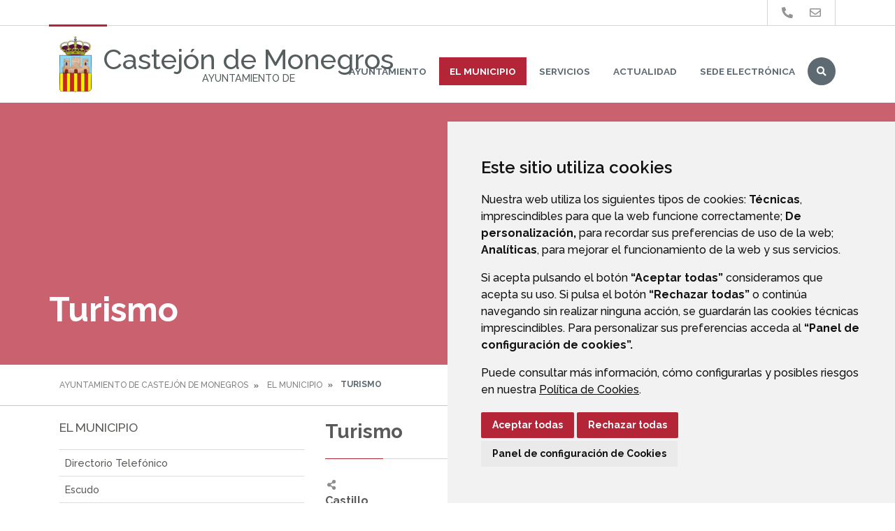

--- FILE ---
content_type: text/javascript
request_url: https://www.xn--castejndemonegros-lyb.es/o/frontend-js-lodash-web/lodash/lodash.js
body_size: 539599
content:
/**
 * @license
 * Lodash <https://lodash.com/>
 * Copyright JS Foundation and other contributors <https://js.foundation/>
 * Released under MIT license <https://lodash.com/license>
 * Based on Underscore.js 1.8.3 <http://underscorejs.org/LICENSE>
 * Copyright Jeremy Ashkenas, DocumentCloud and Investigative Reporters & Editors
 */
;(function() {

  /** Used as a safe reference for `undefined` in pre-ES5 environments. */
  var undefined;

  /** Used as the semantic version number. */
  var VERSION = '4.17.4';

  /** Used as the size to enable large array optimizations. */
  var LARGE_ARRAY_SIZE = 200;

  /** Error message constants. */
  var CORE_ERROR_TEXT = 'Unsupported core-js use. Try https://npms.io/search?q=ponyfill.',
      FUNC_ERROR_TEXT = 'Expected a function';

  /** Used to stand-in for `undefined` hash values. */
  var HASH_UNDEFINED = '__lodash_hash_undefined__';

  /** Used as the maximum memoize cache size. */
  var MAX_MEMOIZE_SIZE = 500;

  /** Used as the internal argument placeholder. */
  var PLACEHOLDER = '__lodash_placeholder__';

  /** Used to compose bitmasks for cloning. */
  var CLONE_DEEP_FLAG = 1,
      CLONE_FLAT_FLAG = 2,
      CLONE_SYMBOLS_FLAG = 4;

  /** Used to compose bitmasks for value comparisons. */
  var COMPARE_PARTIAL_FLAG = 1,
      COMPARE_UNORDERED_FLAG = 2;

  /** Used to compose bitmasks for function metadata. */
  var WRAP_BIND_FLAG = 1,
      WRAP_BIND_KEY_FLAG = 2,
      WRAP_CURRY_BOUND_FLAG = 4,
      WRAP_CURRY_FLAG = 8,
      WRAP_CURRY_RIGHT_FLAG = 16,
      WRAP_PARTIAL_FLAG = 32,
      WRAP_PARTIAL_RIGHT_FLAG = 64,
      WRAP_ARY_FLAG = 128,
      WRAP_REARG_FLAG = 256,
      WRAP_FLIP_FLAG = 512;

  /** Used as default options for `_.truncate`. */
  var DEFAULT_TRUNC_LENGTH = 30,
      DEFAULT_TRUNC_OMISSION = '...';

  /** Used to detect hot functions by number of calls within a span of milliseconds. */
  var HOT_COUNT = 800,
      HOT_SPAN = 16;

  /** Used to indicate the type of lazy iteratees. */
  var LAZY_FILTER_FLAG = 1,
      LAZY_MAP_FLAG = 2,
      LAZY_WHILE_FLAG = 3;

  /** Used as references for various `Number` constants. */
  var INFINITY = 1 / 0,
      MAX_SAFE_INTEGER = 9007199254740991,
      MAX_INTEGER = 1.7976931348623157e+308,
      NAN = 0 / 0;

  /** Used as references for the maximum length and index of an array. */
  var MAX_ARRAY_LENGTH = 4294967295,
      MAX_ARRAY_INDEX = MAX_ARRAY_LENGTH - 1,
      HALF_MAX_ARRAY_LENGTH = MAX_ARRAY_LENGTH >>> 1;

  /** Used to associate wrap methods with their bit flags. */
  var wrapFlags = [
    ['ary', WRAP_ARY_FLAG],
    ['bind', WRAP_BIND_FLAG],
    ['bindKey', WRAP_BIND_KEY_FLAG],
    ['curry', WRAP_CURRY_FLAG],
    ['curryRight', WRAP_CURRY_RIGHT_FLAG],
    ['flip', WRAP_FLIP_FLAG],
    ['partial', WRAP_PARTIAL_FLAG],
    ['partialRight', WRAP_PARTIAL_RIGHT_FLAG],
    ['rearg', WRAP_REARG_FLAG]
  ];

  /** `Object#toString` result references. */
  var argsTag = '[object Arguments]',
      arrayTag = '[object Array]',
      asyncTag = '[object AsyncFunction]',
      boolTag = '[object Boolean]',
      dateTag = '[object Date]',
      domExcTag = '[object DOMException]',
      errorTag = '[object Error]',
      funcTag = '[object Function]',
      genTag = '[object GeneratorFunction]',
      mapTag = '[object Map]',
      numberTag = '[object Number]',
      nullTag = '[object Null]',
      objectTag = '[object Object]',
      promiseTag = '[object Promise]',
      proxyTag = '[object Proxy]',
      regexpTag = '[object RegExp]',
      setTag = '[object Set]',
      stringTag = '[object String]',
      symbolTag = '[object Symbol]',
      undefinedTag = '[object Undefined]',
      weakMapTag = '[object WeakMap]',
      weakSetTag = '[object WeakSet]';

  var arrayBufferTag = '[object ArrayBuffer]',
      dataViewTag = '[object DataView]',
      float32Tag = '[object Float32Array]',
      float64Tag = '[object Float64Array]',
      int8Tag = '[object Int8Array]',
      int16Tag = '[object Int16Array]',
      int32Tag = '[object Int32Array]',
      uint8Tag = '[object Uint8Array]',
      uint8ClampedTag = '[object Uint8ClampedArray]',
      uint16Tag = '[object Uint16Array]',
      uint32Tag = '[object Uint32Array]';

  /** Used to match empty string literals in compiled template source. */
  var reEmptyStringLeading = /\b__p \+= '';/g,
      reEmptyStringMiddle = /\b(__p \+=) '' \+/g,
      reEmptyStringTrailing = /(__e\(.*?\)|\b__t\)) \+\n'';/g;

  /** Used to match HTML entities and HTML characters. */
  var reEscapedHtml = /&(?:amp|lt|gt|quot|#39);/g,
      reUnescapedHtml = /[&<>"']/g,
      reHasEscapedHtml = RegExp(reEscapedHtml.source),
      reHasUnescapedHtml = RegExp(reUnescapedHtml.source);

  /** Used to match template delimiters. */
  var reEscape = /<%-([\s\S]+?)%>/g,
      reEvaluate = /<%([\s\S]+?)%>/g,
      reInterpolate = /<%=([\s\S]+?)%>/g;

  /** Used to match property names within property paths. */
  var reIsDeepProp = /\.|\[(?:[^[\]]*|(["'])(?:(?!\1)[^\\]|\\.)*?\1)\]/,
      reIsPlainProp = /^\w*$/,
      reLeadingDot = /^\./,
      rePropName = /[^.[\]]+|\[(?:(-?\d+(?:\.\d+)?)|(["'])((?:(?!\2)[^\\]|\\.)*?)\2)\]|(?=(?:\.|\[\])(?:\.|\[\]|$))/g;

  /**
   * Used to match `RegExp`
   * [syntax characters](http://ecma-international.org/ecma-262/7.0/#sec-patterns).
   */
  var reRegExpChar = /[\\^$.*+?()[\]{}|]/g,
      reHasRegExpChar = RegExp(reRegExpChar.source);

  /** Used to match leading and trailing whitespace. */
  var reTrim = /^\s+|\s+$/g,
      reTrimStart = /^\s+/,
      reTrimEnd = /\s+$/;

  /** Used to match wrap detail comments. */
  var reWrapComment = /\{(?:\n\/\* \[wrapped with .+\] \*\/)?\n?/,
      reWrapDetails = /\{\n\/\* \[wrapped with (.+)\] \*/,
      reSplitDetails = /,? & /;

  /** Used to match words composed of alphanumeric characters. */
  var reAsciiWord = /[^\x00-\x2f\x3a-\x40\x5b-\x60\x7b-\x7f]+/g;

  /** Used to match backslashes in property paths. */
  var reEscapeChar = /\\(\\)?/g;

  /**
   * Used to match
   * [ES template delimiters](http://ecma-international.org/ecma-262/7.0/#sec-template-literal-lexical-components).
   */
  var reEsTemplate = /\$\{([^\\}]*(?:\\.[^\\}]*)*)\}/g;

  /** Used to match `RegExp` flags from their coerced string values. */
  var reFlags = /\w*$/;

  /** Used to detect bad signed hexadecimal string values. */
  var reIsBadHex = /^[-+]0x[0-9a-f]+$/i;

  /** Used to detect binary string values. */
  var reIsBinary = /^0b[01]+$/i;

  /** Used to detect host constructors (Safari). */
  var reIsHostCtor = /^\[object .+?Constructor\]$/;

  /** Used to detect octal string values. */
  var reIsOctal = /^0o[0-7]+$/i;

  /** Used to detect unsigned integer values. */
  var reIsUint = /^(?:0|[1-9]\d*)$/;

  /** Used to match Latin Unicode letters (excluding mathematical operators). */
  var reLatin = /[\xc0-\xd6\xd8-\xf6\xf8-\xff\u0100-\u017f]/g;

  /** Used to ensure capturing order of template delimiters. */
  var reNoMatch = /($^)/;

  /** Used to match unescaped characters in compiled string literals. */
  var reUnescapedString = /['\n\r\u2028\u2029\\]/g;

  /** Used to compose unicode character classes. */
  var rsAstralRange = '\\ud800-\\udfff',
      rsComboMarksRange = '\\u0300-\\u036f',
      reComboHalfMarksRange = '\\ufe20-\\ufe2f',
      rsComboSymbolsRange = '\\u20d0-\\u20ff',
      rsComboRange = rsComboMarksRange + reComboHalfMarksRange + rsComboSymbolsRange,
      rsDingbatRange = '\\u2700-\\u27bf',
      rsLowerRange = 'a-z\\xdf-\\xf6\\xf8-\\xff',
      rsMathOpRange = '\\xac\\xb1\\xd7\\xf7',
      rsNonCharRange = '\\x00-\\x2f\\x3a-\\x40\\x5b-\\x60\\x7b-\\xbf',
      rsPunctuationRange = '\\u2000-\\u206f',
      rsSpaceRange = ' \\t\\x0b\\f\\xa0\\ufeff\\n\\r\\u2028\\u2029\\u1680\\u180e\\u2000\\u2001\\u2002\\u2003\\u2004\\u2005\\u2006\\u2007\\u2008\\u2009\\u200a\\u202f\\u205f\\u3000',
      rsUpperRange = 'A-Z\\xc0-\\xd6\\xd8-\\xde',
      rsVarRange = '\\ufe0e\\ufe0f',
      rsBreakRange = rsMathOpRange + rsNonCharRange + rsPunctuationRange + rsSpaceRange;

  /** Used to compose unicode capture groups. */
  var rsApos = "['\u2019]",
      rsAstral = '[' + rsAstralRange + ']',
      rsBreak = '[' + rsBreakRange + ']',
      rsCombo = '[' + rsComboRange + ']',
      rsDigits = '\\d+',
      rsDingbat = '[' + rsDingbatRange + ']',
      rsLower = '[' + rsLowerRange + ']',
      rsMisc = '[^' + rsAstralRange + rsBreakRange + rsDigits + rsDingbatRange + rsLowerRange + rsUpperRange + ']',
      rsFitz = '\\ud83c[\\udffb-\\udfff]',
      rsModifier = '(?:' + rsCombo + '|' + rsFitz + ')',
      rsNonAstral = '[^' + rsAstralRange + ']',
      rsRegional = '(?:\\ud83c[\\udde6-\\uddff]){2}',
      rsSurrPair = '[\\ud800-\\udbff][\\udc00-\\udfff]',
      rsUpper = '[' + rsUpperRange + ']',
      rsZWJ = '\\u200d';

  /** Used to compose unicode regexes. */
  var rsMiscLower = '(?:' + rsLower + '|' + rsMisc + ')',
      rsMiscUpper = '(?:' + rsUpper + '|' + rsMisc + ')',
      rsOptContrLower = '(?:' + rsApos + '(?:d|ll|m|re|s|t|ve))?',
      rsOptContrUpper = '(?:' + rsApos + '(?:D|LL|M|RE|S|T|VE))?',
      reOptMod = rsModifier + '?',
      rsOptVar = '[' + rsVarRange + ']?',
      rsOptJoin = '(?:' + rsZWJ + '(?:' + [rsNonAstral, rsRegional, rsSurrPair].join('|') + ')' + rsOptVar + reOptMod + ')*',
      rsOrdLower = '\\d*(?:(?:1st|2nd|3rd|(?![123])\\dth)\\b)',
      rsOrdUpper = '\\d*(?:(?:1ST|2ND|3RD|(?![123])\\dTH)\\b)',
      rsSeq = rsOptVar + reOptMod + rsOptJoin,
      rsEmoji = '(?:' + [rsDingbat, rsRegional, rsSurrPair].join('|') + ')' + rsSeq,
      rsSymbol = '(?:' + [rsNonAstral + rsCombo + '?', rsCombo, rsRegional, rsSurrPair, rsAstral].join('|') + ')';

  /** Used to match apostrophes. */
  var reApos = RegExp(rsApos, 'g');

  /**
   * Used to match [combining diacritical marks](https://en.wikipedia.org/wiki/Combining_Diacritical_Marks) and
   * [combining diacritical marks for symbols](https://en.wikipedia.org/wiki/Combining_Diacritical_Marks_for_Symbols).
   */
  var reComboMark = RegExp(rsCombo, 'g');

  /** Used to match [string symbols](https://mathiasbynens.be/notes/javascript-unicode). */
  var reUnicode = RegExp(rsFitz + '(?=' + rsFitz + ')|' + rsSymbol + rsSeq, 'g');

  /** Used to match complex or compound words. */
  var reUnicodeWord = RegExp([
    rsUpper + '?' + rsLower + '+' + rsOptContrLower + '(?=' + [rsBreak, rsUpper, '$'].join('|') + ')',
    rsMiscUpper + '+' + rsOptContrUpper + '(?=' + [rsBreak, rsUpper + rsMiscLower, '$'].join('|') + ')',
    rsUpper + '?' + rsMiscLower + '+' + rsOptContrLower,
    rsUpper + '+' + rsOptContrUpper,
    rsOrdUpper,
    rsOrdLower,
    rsDigits,
    rsEmoji
  ].join('|'), 'g');

  /** Used to detect strings with [zero-width joiners or code points from the astral planes](http://eev.ee/blog/2015/09/12/dark-corners-of-unicode/). */
  var reHasUnicode = RegExp('[' + rsZWJ + rsAstralRange  + rsComboRange + rsVarRange + ']');

  /** Used to detect strings that need a more robust regexp to match words. */
  var reHasUnicodeWord = /[a-z][A-Z]|[A-Z]{2,}[a-z]|[0-9][a-zA-Z]|[a-zA-Z][0-9]|[^a-zA-Z0-9 ]/;

  /** Used to assign default `context` object properties. */
  var contextProps = [
    'Array', 'Buffer', 'DataView', 'Date', 'Error', 'Float32Array', 'Float64Array',
    'Function', 'Int8Array', 'Int16Array', 'Int32Array', 'Map', 'Math', 'Object',
    'Promise', 'RegExp', 'Set', 'String', 'Symbol', 'TypeError', 'Uint8Array',
    'Uint8ClampedArray', 'Uint16Array', 'Uint32Array', 'WeakMap',
    '_', 'clearTimeout', 'isFinite', 'parseInt', 'setTimeout'
  ];

  /** Used to make template sourceURLs easier to identify. */
  var templateCounter = -1;

  /** Used to identify `toStringTag` values of typed arrays. */
  var typedArrayTags = {};
  typedArrayTags[float32Tag] = typedArrayTags[float64Tag] =
  typedArrayTags[int8Tag] = typedArrayTags[int16Tag] =
  typedArrayTags[int32Tag] = typedArrayTags[uint8Tag] =
  typedArrayTags[uint8ClampedTag] = typedArrayTags[uint16Tag] =
  typedArrayTags[uint32Tag] = true;
  typedArrayTags[argsTag] = typedArrayTags[arrayTag] =
  typedArrayTags[arrayBufferTag] = typedArrayTags[boolTag] =
  typedArrayTags[dataViewTag] = typedArrayTags[dateTag] =
  typedArrayTags[errorTag] = typedArrayTags[funcTag] =
  typedArrayTags[mapTag] = typedArrayTags[numberTag] =
  typedArrayTags[objectTag] = typedArrayTags[regexpTag] =
  typedArrayTags[setTag] = typedArrayTags[stringTag] =
  typedArrayTags[weakMapTag] = false;

  /** Used to identify `toStringTag` values supported by `_.clone`. */
  var cloneableTags = {};
  cloneableTags[argsTag] = cloneableTags[arrayTag] =
  cloneableTags[arrayBufferTag] = cloneableTags[dataViewTag] =
  cloneableTags[boolTag] = cloneableTags[dateTag] =
  cloneableTags[float32Tag] = cloneableTags[float64Tag] =
  cloneableTags[int8Tag] = cloneableTags[int16Tag] =
  cloneableTags[int32Tag] = cloneableTags[mapTag] =
  cloneableTags[numberTag] = cloneableTags[objectTag] =
  cloneableTags[regexpTag] = cloneableTags[setTag] =
  cloneableTags[stringTag] = cloneableTags[symbolTag] =
  cloneableTags[uint8Tag] = cloneableTags[uint8ClampedTag] =
  cloneableTags[uint16Tag] = cloneableTags[uint32Tag] = true;
  cloneableTags[errorTag] = cloneableTags[funcTag] =
  cloneableTags[weakMapTag] = false;

  /** Used to map Latin Unicode letters to basic Latin letters. */
  var deburredLetters = {
    // Latin-1 Supplement block.
    '\xc0': 'A',  '\xc1': 'A', '\xc2': 'A', '\xc3': 'A', '\xc4': 'A', '\xc5': 'A',
    '\xe0': 'a',  '\xe1': 'a', '\xe2': 'a', '\xe3': 'a', '\xe4': 'a', '\xe5': 'a',
    '\xc7': 'C',  '\xe7': 'c',
    '\xd0': 'D',  '\xf0': 'd',
    '\xc8': 'E',  '\xc9': 'E', '\xca': 'E', '\xcb': 'E',
    '\xe8': 'e',  '\xe9': 'e', '\xea': 'e', '\xeb': 'e',
    '\xcc': 'I',  '\xcd': 'I', '\xce': 'I', '\xcf': 'I',
    '\xec': 'i',  '\xed': 'i', '\xee': 'i', '\xef': 'i',
    '\xd1': 'N',  '\xf1': 'n',
    '\xd2': 'O',  '\xd3': 'O', '\xd4': 'O', '\xd5': 'O', '\xd6': 'O', '\xd8': 'O',
    '\xf2': 'o',  '\xf3': 'o', '\xf4': 'o', '\xf5': 'o', '\xf6': 'o', '\xf8': 'o',
    '\xd9': 'U',  '\xda': 'U', '\xdb': 'U', '\xdc': 'U',
    '\xf9': 'u',  '\xfa': 'u', '\xfb': 'u', '\xfc': 'u',
    '\xdd': 'Y',  '\xfd': 'y', '\xff': 'y',
    '\xc6': 'Ae', '\xe6': 'ae',
    '\xde': 'Th', '\xfe': 'th',
    '\xdf': 'ss',
    // Latin Extended-A block.
    '\u0100': 'A',  '\u0102': 'A', '\u0104': 'A',
    '\u0101': 'a',  '\u0103': 'a', '\u0105': 'a',
    '\u0106': 'C',  '\u0108': 'C', '\u010a': 'C', '\u010c': 'C',
    '\u0107': 'c',  '\u0109': 'c', '\u010b': 'c', '\u010d': 'c',
    '\u010e': 'D',  '\u0110': 'D', '\u010f': 'd', '\u0111': 'd',
    '\u0112': 'E',  '\u0114': 'E', '\u0116': 'E', '\u0118': 'E', '\u011a': 'E',
    '\u0113': 'e',  '\u0115': 'e', '\u0117': 'e', '\u0119': 'e', '\u011b': 'e',
    '\u011c': 'G',  '\u011e': 'G', '\u0120': 'G', '\u0122': 'G',
    '\u011d': 'g',  '\u011f': 'g', '\u0121': 'g', '\u0123': 'g',
    '\u0124': 'H',  '\u0126': 'H', '\u0125': 'h', '\u0127': 'h',
    '\u0128': 'I',  '\u012a': 'I', '\u012c': 'I', '\u012e': 'I', '\u0130': 'I',
    '\u0129': 'i',  '\u012b': 'i', '\u012d': 'i', '\u012f': 'i', '\u0131': 'i',
    '\u0134': 'J',  '\u0135': 'j',
    '\u0136': 'K',  '\u0137': 'k', '\u0138': 'k',
    '\u0139': 'L',  '\u013b': 'L', '\u013d': 'L', '\u013f': 'L', '\u0141': 'L',
    '\u013a': 'l',  '\u013c': 'l', '\u013e': 'l', '\u0140': 'l', '\u0142': 'l',
    '\u0143': 'N',  '\u0145': 'N', '\u0147': 'N', '\u014a': 'N',
    '\u0144': 'n',  '\u0146': 'n', '\u0148': 'n', '\u014b': 'n',
    '\u014c': 'O',  '\u014e': 'O', '\u0150': 'O',
    '\u014d': 'o',  '\u014f': 'o', '\u0151': 'o',
    '\u0154': 'R',  '\u0156': 'R', '\u0158': 'R',
    '\u0155': 'r',  '\u0157': 'r', '\u0159': 'r',
    '\u015a': 'S',  '\u015c': 'S', '\u015e': 'S', '\u0160': 'S',
    '\u015b': 's',  '\u015d': 's', '\u015f': 's', '\u0161': 's',
    '\u0162': 'T',  '\u0164': 'T', '\u0166': 'T',
    '\u0163': 't',  '\u0165': 't', '\u0167': 't',
    '\u0168': 'U',  '\u016a': 'U', '\u016c': 'U', '\u016e': 'U', '\u0170': 'U', '\u0172': 'U',
    '\u0169': 'u',  '\u016b': 'u', '\u016d': 'u', '\u016f': 'u', '\u0171': 'u', '\u0173': 'u',
    '\u0174': 'W',  '\u0175': 'w',
    '\u0176': 'Y',  '\u0177': 'y', '\u0178': 'Y',
    '\u0179': 'Z',  '\u017b': 'Z', '\u017d': 'Z',
    '\u017a': 'z',  '\u017c': 'z', '\u017e': 'z',
    '\u0132': 'IJ', '\u0133': 'ij',
    '\u0152': 'Oe', '\u0153': 'oe',
    '\u0149': "'n", '\u017f': 's'
  };

  /** Used to map characters to HTML entities. */
  var htmlEscapes = {
    '&': '&amp;',
    '<': '&lt;',
    '>': '&gt;',
    '"': '&quot;',
    "'": '&#39;'
  };

  /** Used to map HTML entities to characters. */
  var htmlUnescapes = {
    '&amp;': '&',
    '&lt;': '<',
    '&gt;': '>',
    '&quot;': '"',
    '&#39;': "'"
  };

  /** Used to escape characters for inclusion in compiled string literals. */
  var stringEscapes = {
    '\\': '\\',
    "'": "'",
    '\n': 'n',
    '\r': 'r',
    '\u2028': 'u2028',
    '\u2029': 'u2029'
  };

  /** Built-in method references without a dependency on `root`. */
  var freeParseFloat = parseFloat,
      freeParseInt = parseInt;

  /** Detect free variable `global` from Node.js. */
  var freeGlobal = typeof global == 'object' && global && global.Object === Object && global;

  /** Detect free variable `self`. */
  var freeSelf = typeof self == 'object' && self && self.Object === Object && self;

  /** Used as a reference to the global object. */
  var root = freeGlobal || freeSelf || Function('return this')();

  /** Detect free variable `exports`. */
  var freeExports = typeof exports == 'object' && exports && !exports.nodeType && exports;

  /** Detect free variable `module`. */
  var freeModule = freeExports && typeof module == 'object' && module && !module.nodeType && module;

  /** Detect the popular CommonJS extension `module.exports`. */
  var moduleExports = freeModule && freeModule.exports === freeExports;

  /** Detect free variable `process` from Node.js. */
  var freeProcess = moduleExports && freeGlobal.process;

  /** Used to access faster Node.js helpers. */
  var nodeUtil = (function() {
    try {
      return freeProcess && freeProcess.binding && freeProcess.binding('util');
    } catch (e) {}
  }());

  /* Node.js helper references. */
  var nodeIsArrayBuffer = nodeUtil && nodeUtil.isArrayBuffer,
      nodeIsDate = nodeUtil && nodeUtil.isDate,
      nodeIsMap = nodeUtil && nodeUtil.isMap,
      nodeIsRegExp = nodeUtil && nodeUtil.isRegExp,
      nodeIsSet = nodeUtil && nodeUtil.isSet,
      nodeIsTypedArray = nodeUtil && nodeUtil.isTypedArray;

  /*--------------------------------------------------------------------------*/

  /**
   * Adds the key-value `pair` to `map`.
   *
   * @private
   * @param {Object} map The map to modify.
   * @param {Array} pair The key-value pair to add.
   * @returns {Object} Returns `map`.
   */
  function addMapEntry(map, pair) {
    // Don't return `map.set` because it's not chainable in IE 11.
    map.set(pair[0], pair[1]);
    return map;
  }

  /**
   * Adds `value` to `set`.
   *
   * @private
   * @param {Object} set The set to modify.
   * @param {*} value The value to add.
   * @returns {Object} Returns `set`.
   */
  function addSetEntry(set, value) {
    // Don't return `set.add` because it's not chainable in IE 11.
    set.add(value);
    return set;
  }

  /**
   * A faster alternative to `Function#apply`, this function invokes `func`
   * with the `this` binding of `thisArg` and the arguments of `args`.
   *
   * @private
   * @param {Function} func The function to invoke.
   * @param {*} thisArg The `this` binding of `func`.
   * @param {Array} args The arguments to invoke `func` with.
   * @returns {*} Returns the result of `func`.
   */
  function apply(func, thisArg, args) {
    switch (args.length) {
      case 0: return func.call(thisArg);
      case 1: return func.call(thisArg, args[0]);
      case 2: return func.call(thisArg, args[0], args[1]);
      case 3: return func.call(thisArg, args[0], args[1], args[2]);
    }
    return func.apply(thisArg, args);
  }

  /**
   * A specialized version of `baseAggregator` for arrays.
   *
   * @private
   * @param {Array} [array] The array to iterate over.
   * @param {Function} setter The function to set `accumulator` values.
   * @param {Function} iteratee The iteratee to transform keys.
   * @param {Object} accumulator The initial aggregated object.
   * @returns {Function} Returns `accumulator`.
   */
  function arrayAggregator(array, setter, iteratee, accumulator) {
    var index = -1,
        length = array == null ? 0 : array.length;

    while (++index < length) {
      var value = array[index];
      setter(accumulator, value, iteratee(value), array);
    }
    return accumulator;
  }

  /**
   * A specialized version of `_.forEach` for arrays without support for
   * iteratee shorthands.
   *
   * @private
   * @param {Array} [array] The array to iterate over.
   * @param {Function} iteratee The function invoked per iteration.
   * @returns {Array} Returns `array`.
   */
  function arrayEach(array, iteratee) {
    var index = -1,
        length = array == null ? 0 : array.length;

    while (++index < length) {
      if (iteratee(array[index], index, array) === false) {
        break;
      }
    }
    return array;
  }

  /**
   * A specialized version of `_.forEachRight` for arrays without support for
   * iteratee shorthands.
   *
   * @private
   * @param {Array} [array] The array to iterate over.
   * @param {Function} iteratee The function invoked per iteration.
   * @returns {Array} Returns `array`.
   */
  function arrayEachRight(array, iteratee) {
    var length = array == null ? 0 : array.length;

    while (length--) {
      if (iteratee(array[length], length, array) === false) {
        break;
      }
    }
    return array;
  }

  /**
   * A specialized version of `_.every` for arrays without support for
   * iteratee shorthands.
   *
   * @private
   * @param {Array} [array] The array to iterate over.
   * @param {Function} predicate The function invoked per iteration.
   * @returns {boolean} Returns `true` if all elements pass the predicate check,
   *  else `false`.
   */
  function arrayEvery(array, predicate) {
    var index = -1,
        length = array == null ? 0 : array.length;

    while (++index < length) {
      if (!predicate(array[index], index, array)) {
        return false;
      }
    }
    return true;
  }

  /**
   * A specialized version of `_.filter` for arrays without support for
   * iteratee shorthands.
   *
   * @private
   * @param {Array} [array] The array to iterate over.
   * @param {Function} predicate The function invoked per iteration.
   * @returns {Array} Returns the new filtered array.
   */
  function arrayFilter(array, predicate) {
    var index = -1,
        length = array == null ? 0 : array.length,
        resIndex = 0,
        result = [];

    while (++index < length) {
      var value = array[index];
      if (predicate(value, index, array)) {
        result[resIndex++] = value;
      }
    }
    return result;
  }

  /**
   * A specialized version of `_.includes` for arrays without support for
   * specifying an index to search from.
   *
   * @private
   * @param {Array} [array] The array to inspect.
   * @param {*} target The value to search for.
   * @returns {boolean} Returns `true` if `target` is found, else `false`.
   */
  function arrayIncludes(array, value) {
    var length = array == null ? 0 : array.length;
    return !!length && baseIndexOf(array, value, 0) > -1;
  }

  /**
   * This function is like `arrayIncludes` except that it accepts a comparator.
   *
   * @private
   * @param {Array} [array] The array to inspect.
   * @param {*} target The value to search for.
   * @param {Function} comparator The comparator invoked per element.
   * @returns {boolean} Returns `true` if `target` is found, else `false`.
   */
  function arrayIncludesWith(array, value, comparator) {
    var index = -1,
        length = array == null ? 0 : array.length;

    while (++index < length) {
      if (comparator(value, array[index])) {
        return true;
      }
    }
    return false;
  }

  /**
   * A specialized version of `_.map` for arrays without support for iteratee
   * shorthands.
   *
   * @private
   * @param {Array} [array] The array to iterate over.
   * @param {Function} iteratee The function invoked per iteration.
   * @returns {Array} Returns the new mapped array.
   */
  function arrayMap(array, iteratee) {
    var index = -1,
        length = array == null ? 0 : array.length,
        result = Array(length);

    while (++index < length) {
      result[index] = iteratee(array[index], index, array);
    }
    return result;
  }

  /**
   * Appends the elements of `values` to `array`.
   *
   * @private
   * @param {Array} array The array to modify.
   * @param {Array} values The values to append.
   * @returns {Array} Returns `array`.
   */
  function arrayPush(array, values) {
    var index = -1,
        length = values.length,
        offset = array.length;

    while (++index < length) {
      array[offset + index] = values[index];
    }
    return array;
  }

  /**
   * A specialized version of `_.reduce` for arrays without support for
   * iteratee shorthands.
   *
   * @private
   * @param {Array} [array] The array to iterate over.
   * @param {Function} iteratee The function invoked per iteration.
   * @param {*} [accumulator] The initial value.
   * @param {boolean} [initAccum] Specify using the first element of `array` as
   *  the initial value.
   * @returns {*} Returns the accumulated value.
   */
  function arrayReduce(array, iteratee, accumulator, initAccum) {
    var index = -1,
        length = array == null ? 0 : array.length;

    if (initAccum && length) {
      accumulator = array[++index];
    }
    while (++index < length) {
      accumulator = iteratee(accumulator, array[index], index, array);
    }
    return accumulator;
  }

  /**
   * A specialized version of `_.reduceRight` for arrays without support for
   * iteratee shorthands.
   *
   * @private
   * @param {Array} [array] The array to iterate over.
   * @param {Function} iteratee The function invoked per iteration.
   * @param {*} [accumulator] The initial value.
   * @param {boolean} [initAccum] Specify using the last element of `array` as
   *  the initial value.
   * @returns {*} Returns the accumulated value.
   */
  function arrayReduceRight(array, iteratee, accumulator, initAccum) {
    var length = array == null ? 0 : array.length;
    if (initAccum && length) {
      accumulator = array[--length];
    }
    while (length--) {
      accumulator = iteratee(accumulator, array[length], length, array);
    }
    return accumulator;
  }

  /**
   * A specialized version of `_.some` for arrays without support for iteratee
   * shorthands.
   *
   * @private
   * @param {Array} [array] The array to iterate over.
   * @param {Function} predicate The function invoked per iteration.
   * @returns {boolean} Returns `true` if any element passes the predicate check,
   *  else `false`.
   */
  function arraySome(array, predicate) {
    var index = -1,
        length = array == null ? 0 : array.length;

    while (++index < length) {
      if (predicate(array[index], index, array)) {
        return true;
      }
    }
    return false;
  }

  /**
   * Gets the size of an ASCII `string`.
   *
   * @private
   * @param {string} string The string inspect.
   * @returns {number} Returns the string size.
   */
  var asciiSize = baseProperty('length');

  /**
   * Converts an ASCII `string` to an array.
   *
   * @private
   * @param {string} string The string to convert.
   * @returns {Array} Returns the converted array.
   */
  function asciiToArray(string) {
    return string.split('');
  }

  /**
   * Splits an ASCII `string` into an array of its words.
   *
   * @private
   * @param {string} The string to inspect.
   * @returns {Array} Returns the words of `string`.
   */
  function asciiWords(string) {
    return string.match(reAsciiWord) || [];
  }

  /**
   * The base implementation of methods like `_.findKey` and `_.findLastKey`,
   * without support for iteratee shorthands, which iterates over `collection`
   * using `eachFunc`.
   *
   * @private
   * @param {Array|Object} collection The collection to inspect.
   * @param {Function} predicate The function invoked per iteration.
   * @param {Function} eachFunc The function to iterate over `collection`.
   * @returns {*} Returns the found element or its key, else `undefined`.
   */
  function baseFindKey(collection, predicate, eachFunc) {
    var result;
    eachFunc(collection, function(value, key, collection) {
      if (predicate(value, key, collection)) {
        result = key;
        return false;
      }
    });
    return result;
  }

  /**
   * The base implementation of `_.findIndex` and `_.findLastIndex` without
   * support for iteratee shorthands.
   *
   * @private
   * @param {Array} array The array to inspect.
   * @param {Function} predicate The function invoked per iteration.
   * @param {number} fromIndex The index to search from.
   * @param {boolean} [fromRight] Specify iterating from right to left.
   * @returns {number} Returns the index of the matched value, else `-1`.
   */
  function baseFindIndex(array, predicate, fromIndex, fromRight) {
    var length = array.length,
        index = fromIndex + (fromRight ? 1 : -1);

    while ((fromRight ? index-- : ++index < length)) {
      if (predicate(array[index], index, array)) {
        return index;
      }
    }
    return -1;
  }

  /**
   * The base implementation of `_.indexOf` without `fromIndex` bounds checks.
   *
   * @private
   * @param {Array} array The array to inspect.
   * @param {*} value The value to search for.
   * @param {number} fromIndex The index to search from.
   * @returns {number} Returns the index of the matched value, else `-1`.
   */
  function baseIndexOf(array, value, fromIndex) {
    return value === value
      ? strictIndexOf(array, value, fromIndex)
      : baseFindIndex(array, baseIsNaN, fromIndex);
  }

  /**
   * This function is like `baseIndexOf` except that it accepts a comparator.
   *
   * @private
   * @param {Array} array The array to inspect.
   * @param {*} value The value to search for.
   * @param {number} fromIndex The index to search from.
   * @param {Function} comparator The comparator invoked per element.
   * @returns {number} Returns the index of the matched value, else `-1`.
   */
  function baseIndexOfWith(array, value, fromIndex, comparator) {
    var index = fromIndex - 1,
        length = array.length;

    while (++index < length) {
      if (comparator(array[index], value)) {
        return index;
      }
    }
    return -1;
  }

  /**
   * The base implementation of `_.isNaN` without support for number objects.
   *
   * @private
   * @param {*} value The value to check.
   * @returns {boolean} Returns `true` if `value` is `NaN`, else `false`.
   */
  function baseIsNaN(value) {
    return value !== value;
  }

  /**
   * The base implementation of `_.mean` and `_.meanBy` without support for
   * iteratee shorthands.
   *
   * @private
   * @param {Array} array The array to iterate over.
   * @param {Function} iteratee The function invoked per iteration.
   * @returns {number} Returns the mean.
   */
  function baseMean(array, iteratee) {
    var length = array == null ? 0 : array.length;
    return length ? (baseSum(array, iteratee) / length) : NAN;
  }

  /**
   * The base implementation of `_.property` without support for deep paths.
   *
   * @private
   * @param {string} key The key of the property to get.
   * @returns {Function} Returns the new accessor function.
   */
  function baseProperty(key) {
    return function(object) {
      return object == null ? undefined : object[key];
    };
  }

  /**
   * The base implementation of `_.propertyOf` without support for deep paths.
   *
   * @private
   * @param {Object} object The object to query.
   * @returns {Function} Returns the new accessor function.
   */
  function basePropertyOf(object) {
    return function(key) {
      return object == null ? undefined : object[key];
    };
  }

  /**
   * The base implementation of `_.reduce` and `_.reduceRight`, without support
   * for iteratee shorthands, which iterates over `collection` using `eachFunc`.
   *
   * @private
   * @param {Array|Object} collection The collection to iterate over.
   * @param {Function} iteratee The function invoked per iteration.
   * @param {*} accumulator The initial value.
   * @param {boolean} initAccum Specify using the first or last element of
   *  `collection` as the initial value.
   * @param {Function} eachFunc The function to iterate over `collection`.
   * @returns {*} Returns the accumulated value.
   */
  function baseReduce(collection, iteratee, accumulator, initAccum, eachFunc) {
    eachFunc(collection, function(value, index, collection) {
      accumulator = initAccum
        ? (initAccum = false, value)
        : iteratee(accumulator, value, index, collection);
    });
    return accumulator;
  }

  /**
   * The base implementation of `_.sortBy` which uses `comparer` to define the
   * sort order of `array` and replaces criteria objects with their corresponding
   * values.
   *
   * @private
   * @param {Array} array The array to sort.
   * @param {Function} comparer The function to define sort order.
   * @returns {Array} Returns `array`.
   */
  function baseSortBy(array, comparer) {
    var length = array.length;

    array.sort(comparer);
    while (length--) {
      array[length] = array[length].value;
    }
    return array;
  }

  /**
   * The base implementation of `_.sum` and `_.sumBy` without support for
   * iteratee shorthands.
   *
   * @private
   * @param {Array} array The array to iterate over.
   * @param {Function} iteratee The function invoked per iteration.
   * @returns {number} Returns the sum.
   */
  function baseSum(array, iteratee) {
    var result,
        index = -1,
        length = array.length;

    while (++index < length) {
      var current = iteratee(array[index]);
      if (current !== undefined) {
        result = result === undefined ? current : (result + current);
      }
    }
    return result;
  }

  /**
   * The base implementation of `_.times` without support for iteratee shorthands
   * or max array length checks.
   *
   * @private
   * @param {number} n The number of times to invoke `iteratee`.
   * @param {Function} iteratee The function invoked per iteration.
   * @returns {Array} Returns the array of results.
   */
  function baseTimes(n, iteratee) {
    var index = -1,
        result = Array(n);

    while (++index < n) {
      result[index] = iteratee(index);
    }
    return result;
  }

  /**
   * The base implementation of `_.toPairs` and `_.toPairsIn` which creates an array
   * of key-value pairs for `object` corresponding to the property names of `props`.
   *
   * @private
   * @param {Object} object The object to query.
   * @param {Array} props The property names to get values for.
   * @returns {Object} Returns the key-value pairs.
   */
  function baseToPairs(object, props) {
    return arrayMap(props, function(key) {
      return [key, object[key]];
    });
  }

  /**
   * The base implementation of `_.unary` without support for storing metadata.
   *
   * @private
   * @param {Function} func The function to cap arguments for.
   * @returns {Function} Returns the new capped function.
   */
  function baseUnary(func) {
    return function(value) {
      return func(value);
    };
  }

  /**
   * The base implementation of `_.values` and `_.valuesIn` which creates an
   * array of `object` property values corresponding to the property names
   * of `props`.
   *
   * @private
   * @param {Object} object The object to query.
   * @param {Array} props The property names to get values for.
   * @returns {Object} Returns the array of property values.
   */
  function baseValues(object, props) {
    return arrayMap(props, function(key) {
      return object[key];
    });
  }

  /**
   * Checks if a `cache` value for `key` exists.
   *
   * @private
   * @param {Object} cache The cache to query.
   * @param {string} key The key of the entry to check.
   * @returns {boolean} Returns `true` if an entry for `key` exists, else `false`.
   */
  function cacheHas(cache, key) {
    return cache.has(key);
  }

  /**
   * Used by `_.trim` and `_.trimStart` to get the index of the first string symbol
   * that is not found in the character symbols.
   *
   * @private
   * @param {Array} strSymbols The string symbols to inspect.
   * @param {Array} chrSymbols The character symbols to find.
   * @returns {number} Returns the index of the first unmatched string symbol.
   */
  function charsStartIndex(strSymbols, chrSymbols) {
    var index = -1,
        length = strSymbols.length;

    while (++index < length && baseIndexOf(chrSymbols, strSymbols[index], 0) > -1) {}
    return index;
  }

  /**
   * Used by `_.trim` and `_.trimEnd` to get the index of the last string symbol
   * that is not found in the character symbols.
   *
   * @private
   * @param {Array} strSymbols The string symbols to inspect.
   * @param {Array} chrSymbols The character symbols to find.
   * @returns {number} Returns the index of the last unmatched string symbol.
   */
  function charsEndIndex(strSymbols, chrSymbols) {
    var index = strSymbols.length;

    while (index-- && baseIndexOf(chrSymbols, strSymbols[index], 0) > -1) {}
    return index;
  }

  /**
   * Gets the number of `placeholder` occurrences in `array`.
   *
   * @private
   * @param {Array} array The array to inspect.
   * @param {*} placeholder The placeholder to search for.
   * @returns {number} Returns the placeholder count.
   */
  function countHolders(array, placeholder) {
    var length = array.length,
        result = 0;

    while (length--) {
      if (array[length] === placeholder) {
        ++result;
      }
    }
    return result;
  }

  /**
   * Used by `_.deburr` to convert Latin-1 Supplement and Latin Extended-A
   * letters to basic Latin letters.
   *
   * @private
   * @param {string} letter The matched letter to deburr.
   * @returns {string} Returns the deburred letter.
   */
  var deburrLetter = basePropertyOf(deburredLetters);

  /**
   * Used by `_.escape` to convert characters to HTML entities.
   *
   * @private
   * @param {string} chr The matched character to escape.
   * @returns {string} Returns the escaped character.
   */
  var escapeHtmlChar = basePropertyOf(htmlEscapes);

  /**
   * Used by `_.template` to escape characters for inclusion in compiled string literals.
   *
   * @private
   * @param {string} chr The matched character to escape.
   * @returns {string} Returns the escaped character.
   */
  function escapeStringChar(chr) {
    return '\\' + stringEscapes[chr];
  }

  /**
   * Gets the value at `key` of `object`.
   *
   * @private
   * @param {Object} [object] The object to query.
   * @param {string} key The key of the property to get.
   * @returns {*} Returns the property value.
   */
  function getValue(object, key) {
    return object == null ? undefined : object[key];
  }

  /**
   * Checks if `string` contains Unicode symbols.
   *
   * @private
   * @param {string} string The string to inspect.
   * @returns {boolean} Returns `true` if a symbol is found, else `false`.
   */
  function hasUnicode(string) {
    return reHasUnicode.test(string);
  }

  /**
   * Checks if `string` contains a word composed of Unicode symbols.
   *
   * @private
   * @param {string} string The string to inspect.
   * @returns {boolean} Returns `true` if a word is found, else `false`.
   */
  function hasUnicodeWord(string) {
    return reHasUnicodeWord.test(string);
  }

  /**
   * Converts `iterator` to an array.
   *
   * @private
   * @param {Object} iterator The iterator to convert.
   * @returns {Array} Returns the converted array.
   */
  function iteratorToArray(iterator) {
    var data,
        result = [];

    while (!(data = iterator.next()).done) {
      result.push(data.value);
    }
    return result;
  }

  /**
   * Converts `map` to its key-value pairs.
   *
   * @private
   * @param {Object} map The map to convert.
   * @returns {Array} Returns the key-value pairs.
   */
  function mapToArray(map) {
    var index = -1,
        result = Array(map.size);

    map.forEach(function(value, key) {
      result[++index] = [key, value];
    });
    return result;
  }

  /**
   * Creates a unary function that invokes `func` with its argument transformed.
   *
   * @private
   * @param {Function} func The function to wrap.
   * @param {Function} transform The argument transform.
   * @returns {Function} Returns the new function.
   */
  function overArg(func, transform) {
    return function(arg) {
      return func(transform(arg));
    };
  }

  /**
   * Replaces all `placeholder` elements in `array` with an internal placeholder
   * and returns an array of their indexes.
   *
   * @private
   * @param {Array} array The array to modify.
   * @param {*} placeholder The placeholder to replace.
   * @returns {Array} Returns the new array of placeholder indexes.
   */
  function replaceHolders(array, placeholder) {
    var index = -1,
        length = array.length,
        resIndex = 0,
        result = [];

    while (++index < length) {
      var value = array[index];
      if (value === placeholder || value === PLACEHOLDER) {
        array[index] = PLACEHOLDER;
        result[resIndex++] = index;
      }
    }
    return result;
  }

  /**
   * Converts `set` to an array of its values.
   *
   * @private
   * @param {Object} set The set to convert.
   * @returns {Array} Returns the values.
   */
  function setToArray(set) {
    var index = -1,
        result = Array(set.size);

    set.forEach(function(value) {
      result[++index] = value;
    });
    return result;
  }

  /**
   * Converts `set` to its value-value pairs.
   *
   * @private
   * @param {Object} set The set to convert.
   * @returns {Array} Returns the value-value pairs.
   */
  function setToPairs(set) {
    var index = -1,
        result = Array(set.size);

    set.forEach(function(value) {
      result[++index] = [value, value];
    });
    return result;
  }

  /**
   * A specialized version of `_.indexOf` which performs strict equality
   * comparisons of values, i.e. `===`.
   *
   * @private
   * @param {Array} array The array to inspect.
   * @param {*} value The value to search for.
   * @param {number} fromIndex The index to search from.
   * @returns {number} Returns the index of the matched value, else `-1`.
   */
  function strictIndexOf(array, value, fromIndex) {
    var index = fromIndex - 1,
        length = array.length;

    while (++index < length) {
      if (array[index] === value) {
        return index;
      }
    }
    return -1;
  }

  /**
   * A specialized version of `_.lastIndexOf` which performs strict equality
   * comparisons of values, i.e. `===`.
   *
   * @private
   * @param {Array} array The array to inspect.
   * @param {*} value The value to search for.
   * @param {number} fromIndex The index to search from.
   * @returns {number} Returns the index of the matched value, else `-1`.
   */
  function strictLastIndexOf(array, value, fromIndex) {
    var index = fromIndex + 1;
    while (index--) {
      if (array[index] === value) {
        return index;
      }
    }
    return index;
  }

  /**
   * Gets the number of symbols in `string`.
   *
   * @private
   * @param {string} string The string to inspect.
   * @returns {number} Returns the string size.
   */
  function stringSize(string) {
    return hasUnicode(string)
      ? unicodeSize(string)
      : asciiSize(string);
  }

  /**
   * Converts `string` to an array.
   *
   * @private
   * @param {string} string The string to convert.
   * @returns {Array} Returns the converted array.
   */
  function stringToArray(string) {
    return hasUnicode(string)
      ? unicodeToArray(string)
      : asciiToArray(string);
  }

  /**
   * Used by `_.unescape` to convert HTML entities to characters.
   *
   * @private
   * @param {string} chr The matched character to unescape.
   * @returns {string} Returns the unescaped character.
   */
  var unescapeHtmlChar = basePropertyOf(htmlUnescapes);

  /**
   * Gets the size of a Unicode `string`.
   *
   * @private
   * @param {string} string The string inspect.
   * @returns {number} Returns the string size.
   */
  function unicodeSize(string) {
    var result = reUnicode.lastIndex = 0;
    while (reUnicode.test(string)) {
      ++result;
    }
    return result;
  }

  /**
   * Converts a Unicode `string` to an array.
   *
   * @private
   * @param {string} string The string to convert.
   * @returns {Array} Returns the converted array.
   */
  function unicodeToArray(string) {
    return string.match(reUnicode) || [];
  }

  /**
   * Splits a Unicode `string` into an array of its words.
   *
   * @private
   * @param {string} The string to inspect.
   * @returns {Array} Returns the words of `string`.
   */
  function unicodeWords(string) {
    return string.match(reUnicodeWord) || [];
  }

  /*--------------------------------------------------------------------------*/

  /**
   * Create a new pristine `lodash` function using the `context` object.
   *
   * @static
   * @memberOf _
   * @since 1.1.0
   * @category Util
   * @param {Object} [context=root] The context object.
   * @returns {Function} Returns a new `lodash` function.
   * @example
   *
   * _.mixin({ 'foo': _.constant('foo') });
   *
   * var lodash = _.runInContext();
   * lodash.mixin({ 'bar': lodash.constant('bar') });
   *
   * _.isFunction(_.foo);
   * // => true
   * _.isFunction(_.bar);
   * // => false
   *
   * lodash.isFunction(lodash.foo);
   * // => false
   * lodash.isFunction(lodash.bar);
   * // => true
   *
   * // Create a suped-up `defer` in Node.js.
   * var defer = _.runInContext({ 'setTimeout': setImmediate }).defer;
   */
  var runInContext = (function runInContext(context) {
    context = context == null ? root : _.defaults(root.Object(), context, _.pick(root, contextProps));

    /** Built-in constructor references. */
    var Array = context.Array,
        Date = context.Date,
        Error = context.Error,
        Function = context.Function,
        Math = context.Math,
        Object = context.Object,
        RegExp = context.RegExp,
        String = context.String,
        TypeError = context.TypeError;

    /** Used for built-in method references. */
    var arrayProto = Array.prototype,
        funcProto = Function.prototype,
        objectProto = Object.prototype;

    /** Used to detect overreaching core-js shims. */
    var coreJsData = context['__core-js_shared__'];

    /** Used to resolve the decompiled source of functions. */
    var funcToString = funcProto.toString;

    /** Used to check objects for own properties. */
    var hasOwnProperty = objectProto.hasOwnProperty;

    /** Used to generate unique IDs. */
    var idCounter = 0;

    /** Used to detect methods masquerading as native. */
    var maskSrcKey = (function() {
      var uid = /[^.]+$/.exec(coreJsData && coreJsData.keys && coreJsData.keys.IE_PROTO || '');
      return uid ? ('Symbol(src)_1.' + uid) : '';
    }());

    /**
     * Used to resolve the
     * [`toStringTag`](http://ecma-international.org/ecma-262/7.0/#sec-object.prototype.tostring)
     * of values.
     */
    var nativeObjectToString = objectProto.toString;

    /** Used to infer the `Object` constructor. */
    var objectCtorString = funcToString.call(Object);

    /** Used to restore the original `_` reference in `_.noConflict`. */
    var oldDash = root._;

    /** Used to detect if a method is native. */
    var reIsNative = RegExp('^' +
      funcToString.call(hasOwnProperty).replace(reRegExpChar, '\\$&')
      .replace(/hasOwnProperty|(function).*?(?=\\\()| for .+?(?=\\\])/g, '$1.*?') + '$'
    );

    /** Built-in value references. */
    var Buffer = moduleExports ? context.Buffer : undefined,
        Symbol = context.Symbol,
        Uint8Array = context.Uint8Array,
        allocUnsafe = Buffer ? Buffer.allocUnsafe : undefined,
        getPrototype = overArg(Object.getPrototypeOf, Object),
        objectCreate = Object.create,
        propertyIsEnumerable = objectProto.propertyIsEnumerable,
        splice = arrayProto.splice,
        spreadableSymbol = Symbol ? Symbol.isConcatSpreadable : undefined,
        symIterator = Symbol ? Symbol.iterator : undefined,
        symToStringTag = Symbol ? Symbol.toStringTag : undefined;

    var defineProperty = (function() {
      try {
        var func = getNative(Object, 'defineProperty');
        func({}, '', {});
        return func;
      } catch (e) {}
    }());

    /** Mocked built-ins. */
    var ctxClearTimeout = context.clearTimeout !== root.clearTimeout && context.clearTimeout,
        ctxNow = Date && Date.now !== root.Date.now && Date.now,
        ctxSetTimeout = context.setTimeout !== root.setTimeout && context.setTimeout;

    /* Built-in method references for those with the same name as other `lodash` methods. */
    var nativeCeil = Math.ceil,
        nativeFloor = Math.floor,
        nativeGetSymbols = Object.getOwnPropertySymbols,
        nativeIsBuffer = Buffer ? Buffer.isBuffer : undefined,
        nativeIsFinite = context.isFinite,
        nativeJoin = arrayProto.join,
        nativeKeys = overArg(Object.keys, Object),
        nativeMax = Math.max,
        nativeMin = Math.min,
        nativeNow = Date.now,
        nativeParseInt = context.parseInt,
        nativeRandom = Math.random,
        nativeReverse = arrayProto.reverse;

    /* Built-in method references that are verified to be native. */
    var DataView = getNative(context, 'DataView'),
        Map = getNative(context, 'Map'),
        Promise = getNative(context, 'Promise'),
        Set = getNative(context, 'Set'),
        WeakMap = getNative(context, 'WeakMap'),
        nativeCreate = getNative(Object, 'create');

    /** Used to store function metadata. */
    var metaMap = WeakMap && new WeakMap;

    /** Used to lookup unminified function names. */
    var realNames = {};

    /** Used to detect maps, sets, and weakmaps. */
    var dataViewCtorString = toSource(DataView),
        mapCtorString = toSource(Map),
        promiseCtorString = toSource(Promise),
        setCtorString = toSource(Set),
        weakMapCtorString = toSource(WeakMap);

    /** Used to convert symbols to primitives and strings. */
    var symbolProto = Symbol ? Symbol.prototype : undefined,
        symbolValueOf = symbolProto ? symbolProto.valueOf : undefined,
        symbolToString = symbolProto ? symbolProto.toString : undefined;

    /*------------------------------------------------------------------------*/

    /**
     * Creates a `lodash` object which wraps `value` to enable implicit method
     * chain sequences. Methods that operate on and return arrays, collections,
     * and functions can be chained together. Methods that retrieve a single value
     * or may return a primitive value will automatically end the chain sequence
     * and return the unwrapped value. Otherwise, the value must be unwrapped
     * with `_#value`.
     *
     * Explicit chain sequences, which must be unwrapped with `_#value`, may be
     * enabled using `_.chain`.
     *
     * The execution of chained methods is lazy, that is, it's deferred until
     * `_#value` is implicitly or explicitly called.
     *
     * Lazy evaluation allows several methods to support shortcut fusion.
     * Shortcut fusion is an optimization to merge iteratee calls; this avoids
     * the creation of intermediate arrays and can greatly reduce the number of
     * iteratee executions. Sections of a chain sequence qualify for shortcut
     * fusion if the section is applied to an array and iteratees accept only
     * one argument. The heuristic for whether a section qualifies for shortcut
     * fusion is subject to change.
     *
     * Chaining is supported in custom builds as long as the `_#value` method is
     * directly or indirectly included in the build.
     *
     * In addition to lodash methods, wrappers have `Array` and `String` methods.
     *
     * The wrapper `Array` methods are:
     * `concat`, `join`, `pop`, `push`, `shift`, `sort`, `splice`, and `unshift`
     *
     * The wrapper `String` methods are:
     * `replace` and `split`
     *
     * The wrapper methods that support shortcut fusion are:
     * `at`, `compact`, `drop`, `dropRight`, `dropWhile`, `filter`, `find`,
     * `findLast`, `head`, `initial`, `last`, `map`, `reject`, `reverse`, `slice`,
     * `tail`, `take`, `takeRight`, `takeRightWhile`, `takeWhile`, and `toArray`
     *
     * The chainable wrapper methods are:
     * `after`, `ary`, `assign`, `assignIn`, `assignInWith`, `assignWith`, `at`,
     * `before`, `bind`, `bindAll`, `bindKey`, `castArray`, `chain`, `chunk`,
     * `commit`, `compact`, `concat`, `conforms`, `constant`, `countBy`, `create`,
     * `curry`, `debounce`, `defaults`, `defaultsDeep`, `defer`, `delay`,
     * `difference`, `differenceBy`, `differenceWith`, `drop`, `dropRight`,
     * `dropRightWhile`, `dropWhile`, `extend`, `extendWith`, `fill`, `filter`,
     * `flatMap`, `flatMapDeep`, `flatMapDepth`, `flatten`, `flattenDeep`,
     * `flattenDepth`, `flip`, `flow`, `flowRight`, `fromPairs`, `functions`,
     * `functionsIn`, `groupBy`, `initial`, `intersection`, `intersectionBy`,
     * `intersectionWith`, `invert`, `invertBy`, `invokeMap`, `iteratee`, `keyBy`,
     * `keys`, `keysIn`, `map`, `mapKeys`, `mapValues`, `matches`, `matchesProperty`,
     * `memoize`, `merge`, `mergeWith`, `method`, `methodOf`, `mixin`, `negate`,
     * `nthArg`, `omit`, `omitBy`, `once`, `orderBy`, `over`, `overArgs`,
     * `overEvery`, `overSome`, `partial`, `partialRight`, `partition`, `pick`,
     * `pickBy`, `plant`, `property`, `propertyOf`, `pull`, `pullAll`, `pullAllBy`,
     * `pullAllWith`, `pullAt`, `push`, `range`, `rangeRight`, `rearg`, `reject`,
     * `remove`, `rest`, `reverse`, `sampleSize`, `set`, `setWith`, `shuffle`,
     * `slice`, `sort`, `sortBy`, `splice`, `spread`, `tail`, `take`, `takeRight`,
     * `takeRightWhile`, `takeWhile`, `tap`, `throttle`, `thru`, `toArray`,
     * `toPairs`, `toPairsIn`, `toPath`, `toPlainObject`, `transform`, `unary`,
     * `union`, `unionBy`, `unionWith`, `uniq`, `uniqBy`, `uniqWith`, `unset`,
     * `unshift`, `unzip`, `unzipWith`, `update`, `updateWith`, `values`,
     * `valuesIn`, `without`, `wrap`, `xor`, `xorBy`, `xorWith`, `zip`,
     * `zipObject`, `zipObjectDeep`, and `zipWith`
     *
     * The wrapper methods that are **not** chainable by default are:
     * `add`, `attempt`, `camelCase`, `capitalize`, `ceil`, `clamp`, `clone`,
     * `cloneDeep`, `cloneDeepWith`, `cloneWith`, `conformsTo`, `deburr`,
     * `defaultTo`, `divide`, `each`, `eachRight`, `endsWith`, `eq`, `escape`,
     * `escapeRegExp`, `every`, `find`, `findIndex`, `findKey`, `findLast`,
     * `findLastIndex`, `findLastKey`, `first`, `floor`, `forEach`, `forEachRight`,
     * `forIn`, `forInRight`, `forOwn`, `forOwnRight`, `get`, `gt`, `gte`, `has`,
     * `hasIn`, `head`, `identity`, `includes`, `indexOf`, `inRange`, `invoke`,
     * `isArguments`, `isArray`, `isArrayBuffer`, `isArrayLike`, `isArrayLikeObject`,
     * `isBoolean`, `isBuffer`, `isDate`, `isElement`, `isEmpty`, `isEqual`,
     * `isEqualWith`, `isError`, `isFinite`, `isFunction`, `isInteger`, `isLength`,
     * `isMap`, `isMatch`, `isMatchWith`, `isNaN`, `isNative`, `isNil`, `isNull`,
     * `isNumber`, `isObject`, `isObjectLike`, `isPlainObject`, `isRegExp`,
     * `isSafeInteger`, `isSet`, `isString`, `isUndefined`, `isTypedArray`,
     * `isWeakMap`, `isWeakSet`, `join`, `kebabCase`, `last`, `lastIndexOf`,
     * `lowerCase`, `lowerFirst`, `lt`, `lte`, `max`, `maxBy`, `mean`, `meanBy`,
     * `min`, `minBy`, `multiply`, `noConflict`, `noop`, `now`, `nth`, `pad`,
     * `padEnd`, `padStart`, `parseInt`, `pop`, `random`, `reduce`, `reduceRight`,
     * `repeat`, `result`, `round`, `runInContext`, `sample`, `shift`, `size`,
     * `snakeCase`, `some`, `sortedIndex`, `sortedIndexBy`, `sortedLastIndex`,
     * `sortedLastIndexBy`, `startCase`, `startsWith`, `stubArray`, `stubFalse`,
     * `stubObject`, `stubString`, `stubTrue`, `subtract`, `sum`, `sumBy`,
     * `template`, `times`, `toFinite`, `toInteger`, `toJSON`, `toLength`,
     * `toLower`, `toNumber`, `toSafeInteger`, `toString`, `toUpper`, `trim`,
     * `trimEnd`, `trimStart`, `truncate`, `unescape`, `uniqueId`, `upperCase`,
     * `upperFirst`, `value`, and `words`
     *
     * @name _
     * @constructor
     * @category Seq
     * @param {*} value The value to wrap in a `lodash` instance.
     * @returns {Object} Returns the new `lodash` wrapper instance.
     * @example
     *
     * function square(n) {
     *   return n * n;
     * }
     *
     * var wrapped = _([1, 2, 3]);
     *
     * // Returns an unwrapped value.
     * wrapped.reduce(_.add);
     * // => 6
     *
     * // Returns a wrapped value.
     * var squares = wrapped.map(square);
     *
     * _.isArray(squares);
     * // => false
     *
     * _.isArray(squares.value());
     * // => true
     */
    function lodash(value) {
      if (isObjectLike(value) && !isArray(value) && !(value instanceof LazyWrapper)) {
        if (value instanceof LodashWrapper) {
          return value;
        }
        if (hasOwnProperty.call(value, '__wrapped__')) {
          return wrapperClone(value);
        }
      }
      return new LodashWrapper(value);
    }

    /**
     * The base implementation of `_.create` without support for assigning
     * properties to the created object.
     *
     * @private
     * @param {Object} proto The object to inherit from.
     * @returns {Object} Returns the new object.
     */
    var baseCreate = (function() {
      function object() {}
      return function(proto) {
        if (!isObject(proto)) {
          return {};
        }
        if (objectCreate) {
          return objectCreate(proto);
        }
        object.prototype = proto;
        var result = new object;
        object.prototype = undefined;
        return result;
      };
    }());

    /**
     * The function whose prototype chain sequence wrappers inherit from.
     *
     * @private
     */
    function baseLodash() {
      // No operation performed.
    }

    /**
     * The base constructor for creating `lodash` wrapper objects.
     *
     * @private
     * @param {*} value The value to wrap.
     * @param {boolean} [chainAll] Enable explicit method chain sequences.
     */
    function LodashWrapper(value, chainAll) {
      this.__wrapped__ = value;
      this.__actions__ = [];
      this.__chain__ = !!chainAll;
      this.__index__ = 0;
      this.__values__ = undefined;
    }

    /**
     * By default, the template delimiters used by lodash are like those in
     * embedded Ruby (ERB) as well as ES2015 template strings. Change the
     * following template settings to use alternative delimiters.
     *
     * @static
     * @memberOf _
     * @type {Object}
     */
    lodash.templateSettings = {

      /**
       * Used to detect `data` property values to be HTML-escaped.
       *
       * @memberOf _.templateSettings
       * @type {RegExp}
       */
      'escape': reEscape,

      /**
       * Used to detect code to be evaluated.
       *
       * @memberOf _.templateSettings
       * @type {RegExp}
       */
      'evaluate': reEvaluate,

      /**
       * Used to detect `data` property values to inject.
       *
       * @memberOf _.templateSettings
       * @type {RegExp}
       */
      'interpolate': reInterpolate,

      /**
       * Used to reference the data object in the template text.
       *
       * @memberOf _.templateSettings
       * @type {string}
       */
      'variable': '',

      /**
       * Used to import variables into the compiled template.
       *
       * @memberOf _.templateSettings
       * @type {Object}
       */
      'imports': {

        /**
         * A reference to the `lodash` function.
         *
         * @memberOf _.templateSettings.imports
         * @type {Function}
         */
        '_': lodash
      }
    };

    // Ensure wrappers are instances of `baseLodash`.
    lodash.prototype = baseLodash.prototype;
    lodash.prototype.constructor = lodash;

    LodashWrapper.prototype = baseCreate(baseLodash.prototype);
    LodashWrapper.prototype.constructor = LodashWrapper;

    /*------------------------------------------------------------------------*/

    /**
     * Creates a lazy wrapper object which wraps `value` to enable lazy evaluation.
     *
     * @private
     * @constructor
     * @param {*} value The value to wrap.
     */
    function LazyWrapper(value) {
      this.__wrapped__ = value;
      this.__actions__ = [];
      this.__dir__ = 1;
      this.__filtered__ = false;
      this.__iteratees__ = [];
      this.__takeCount__ = MAX_ARRAY_LENGTH;
      this.__views__ = [];
    }

    /**
     * Creates a clone of the lazy wrapper object.
     *
     * @private
     * @name clone
     * @memberOf LazyWrapper
     * @returns {Object} Returns the cloned `LazyWrapper` object.
     */
    function lazyClone() {
      var result = new LazyWrapper(this.__wrapped__);
      result.__actions__ = copyArray(this.__actions__);
      result.__dir__ = this.__dir__;
      result.__filtered__ = this.__filtered__;
      result.__iteratees__ = copyArray(this.__iteratees__);
      result.__takeCount__ = this.__takeCount__;
      result.__views__ = copyArray(this.__views__);
      return result;
    }

    /**
     * Reverses the direction of lazy iteration.
     *
     * @private
     * @name reverse
     * @memberOf LazyWrapper
     * @returns {Object} Returns the new reversed `LazyWrapper` object.
     */
    function lazyReverse() {
      if (this.__filtered__) {
        var result = new LazyWrapper(this);
        result.__dir__ = -1;
        result.__filtered__ = true;
      } else {
        result = this.clone();
        result.__dir__ *= -1;
      }
      return result;
    }

    /**
     * Extracts the unwrapped value from its lazy wrapper.
     *
     * @private
     * @name value
     * @memberOf LazyWrapper
     * @returns {*} Returns the unwrapped value.
     */
    function lazyValue() {
      var array = this.__wrapped__.value(),
          dir = this.__dir__,
          isArr = isArray(array),
          isRight = dir < 0,
          arrLength = isArr ? array.length : 0,
          view = getView(0, arrLength, this.__views__),
          start = view.start,
          end = view.end,
          length = end - start,
          index = isRight ? end : (start - 1),
          iteratees = this.__iteratees__,
          iterLength = iteratees.length,
          resIndex = 0,
          takeCount = nativeMin(length, this.__takeCount__);

      if (!isArr || (!isRight && arrLength == length && takeCount == length)) {
        return baseWrapperValue(array, this.__actions__);
      }
      var result = [];

      outer:
      while (length-- && resIndex < takeCount) {
        index += dir;

        var iterIndex = -1,
            value = array[index];

        while (++iterIndex < iterLength) {
          var data = iteratees[iterIndex],
              iteratee = data.iteratee,
              type = data.type,
              computed = iteratee(value);

          if (type == LAZY_MAP_FLAG) {
            value = computed;
          } else if (!computed) {
            if (type == LAZY_FILTER_FLAG) {
              continue outer;
            } else {
              break outer;
            }
          }
        }
        result[resIndex++] = value;
      }
      return result;
    }

    // Ensure `LazyWrapper` is an instance of `baseLodash`.
    LazyWrapper.prototype = baseCreate(baseLodash.prototype);
    LazyWrapper.prototype.constructor = LazyWrapper;

    /*------------------------------------------------------------------------*/

    /**
     * Creates a hash object.
     *
     * @private
     * @constructor
     * @param {Array} [entries] The key-value pairs to cache.
     */
    function Hash(entries) {
      var index = -1,
          length = entries == null ? 0 : entries.length;

      this.clear();
      while (++index < length) {
        var entry = entries[index];
        this.set(entry[0], entry[1]);
      }
    }

    /**
     * Removes all key-value entries from the hash.
     *
     * @private
     * @name clear
     * @memberOf Hash
     */
    function hashClear() {
      this.__data__ = nativeCreate ? nativeCreate(null) : {};
      this.size = 0;
    }

    /**
     * Removes `key` and its value from the hash.
     *
     * @private
     * @name delete
     * @memberOf Hash
     * @param {Object} hash The hash to modify.
     * @param {string} key The key of the value to remove.
     * @returns {boolean} Returns `true` if the entry was removed, else `false`.
     */
    function hashDelete(key) {
      var result = this.has(key) && delete this.__data__[key];
      this.size -= result ? 1 : 0;
      return result;
    }

    /**
     * Gets the hash value for `key`.
     *
     * @private
     * @name get
     * @memberOf Hash
     * @param {string} key The key of the value to get.
     * @returns {*} Returns the entry value.
     */
    function hashGet(key) {
      var data = this.__data__;
      if (nativeCreate) {
        var result = data[key];
        return result === HASH_UNDEFINED ? undefined : result;
      }
      return hasOwnProperty.call(data, key) ? data[key] : undefined;
    }

    /**
     * Checks if a hash value for `key` exists.
     *
     * @private
     * @name has
     * @memberOf Hash
     * @param {string} key The key of the entry to check.
     * @returns {boolean} Returns `true` if an entry for `key` exists, else `false`.
     */
    function hashHas(key) {
      var data = this.__data__;
      return nativeCreate ? (data[key] !== undefined) : hasOwnProperty.call(data, key);
    }

    /**
     * Sets the hash `key` to `value`.
     *
     * @private
     * @name set
     * @memberOf Hash
     * @param {string} key The key of the value to set.
     * @param {*} value The value to set.
     * @returns {Object} Returns the hash instance.
     */
    function hashSet(key, value) {
      var data = this.__data__;
      this.size += this.has(key) ? 0 : 1;
      data[key] = (nativeCreate && value === undefined) ? HASH_UNDEFINED : value;
      return this;
    }

    // Add methods to `Hash`.
    Hash.prototype.clear = hashClear;
    Hash.prototype['delete'] = hashDelete;
    Hash.prototype.get = hashGet;
    Hash.prototype.has = hashHas;
    Hash.prototype.set = hashSet;

    /*------------------------------------------------------------------------*/

    /**
     * Creates an list cache object.
     *
     * @private
     * @constructor
     * @param {Array} [entries] The key-value pairs to cache.
     */
    function ListCache(entries) {
      var index = -1,
          length = entries == null ? 0 : entries.length;

      this.clear();
      while (++index < length) {
        var entry = entries[index];
        this.set(entry[0], entry[1]);
      }
    }

    /**
     * Removes all key-value entries from the list cache.
     *
     * @private
     * @name clear
     * @memberOf ListCache
     */
    function listCacheClear() {
      this.__data__ = [];
      this.size = 0;
    }

    /**
     * Removes `key` and its value from the list cache.
     *
     * @private
     * @name delete
     * @memberOf ListCache
     * @param {string} key The key of the value to remove.
     * @returns {boolean} Returns `true` if the entry was removed, else `false`.
     */
    function listCacheDelete(key) {
      var data = this.__data__,
          index = assocIndexOf(data, key);

      if (index < 0) {
        return false;
      }
      var lastIndex = data.length - 1;
      if (index == lastIndex) {
        data.pop();
      } else {
        splice.call(data, index, 1);
      }
      --this.size;
      return true;
    }

    /**
     * Gets the list cache value for `key`.
     *
     * @private
     * @name get
     * @memberOf ListCache
     * @param {string} key The key of the value to get.
     * @returns {*} Returns the entry value.
     */
    function listCacheGet(key) {
      var data = this.__data__,
          index = assocIndexOf(data, key);

      return index < 0 ? undefined : data[index][1];
    }

    /**
     * Checks if a list cache value for `key` exists.
     *
     * @private
     * @name has
     * @memberOf ListCache
     * @param {string} key The key of the entry to check.
     * @returns {boolean} Returns `true` if an entry for `key` exists, else `false`.
     */
    function listCacheHas(key) {
      return assocIndexOf(this.__data__, key) > -1;
    }

    /**
     * Sets the list cache `key` to `value`.
     *
     * @private
     * @name set
     * @memberOf ListCache
     * @param {string} key The key of the value to set.
     * @param {*} value The value to set.
     * @returns {Object} Returns the list cache instance.
     */
    function listCacheSet(key, value) {
      var data = this.__data__,
          index = assocIndexOf(data, key);

      if (index < 0) {
        ++this.size;
        data.push([key, value]);
      } else {
        data[index][1] = value;
      }
      return this;
    }

    // Add methods to `ListCache`.
    ListCache.prototype.clear = listCacheClear;
    ListCache.prototype['delete'] = listCacheDelete;
    ListCache.prototype.get = listCacheGet;
    ListCache.prototype.has = listCacheHas;
    ListCache.prototype.set = listCacheSet;

    /*------------------------------------------------------------------------*/

    /**
     * Creates a map cache object to store key-value pairs.
     *
     * @private
     * @constructor
     * @param {Array} [entries] The key-value pairs to cache.
     */
    function MapCache(entries) {
      var index = -1,
          length = entries == null ? 0 : entries.length;

      this.clear();
      while (++index < length) {
        var entry = entries[index];
        this.set(entry[0], entry[1]);
      }
    }

    /**
     * Removes all key-value entries from the map.
     *
     * @private
     * @name clear
     * @memberOf MapCache
     */
    function mapCacheClear() {
      this.size = 0;
      this.__data__ = {
        'hash': new Hash,
        'map': new (Map || ListCache),
        'string': new Hash
      };
    }

    /**
     * Removes `key` and its value from the map.
     *
     * @private
     * @name delete
     * @memberOf MapCache
     * @param {string} key The key of the value to remove.
     * @returns {boolean} Returns `true` if the entry was removed, else `false`.
     */
    function mapCacheDelete(key) {
      var result = getMapData(this, key)['delete'](key);
      this.size -= result ? 1 : 0;
      return result;
    }

    /**
     * Gets the map value for `key`.
     *
     * @private
     * @name get
     * @memberOf MapCache
     * @param {string} key The key of the value to get.
     * @returns {*} Returns the entry value.
     */
    function mapCacheGet(key) {
      return getMapData(this, key).get(key);
    }

    /**
     * Checks if a map value for `key` exists.
     *
     * @private
     * @name has
     * @memberOf MapCache
     * @param {string} key The key of the entry to check.
     * @returns {boolean} Returns `true` if an entry for `key` exists, else `false`.
     */
    function mapCacheHas(key) {
      return getMapData(this, key).has(key);
    }

    /**
     * Sets the map `key` to `value`.
     *
     * @private
     * @name set
     * @memberOf MapCache
     * @param {string} key The key of the value to set.
     * @param {*} value The value to set.
     * @returns {Object} Returns the map cache instance.
     */
    function mapCacheSet(key, value) {
      var data = getMapData(this, key),
          size = data.size;

      data.set(key, value);
      this.size += data.size == size ? 0 : 1;
      return this;
    }

    // Add methods to `MapCache`.
    MapCache.prototype.clear = mapCacheClear;
    MapCache.prototype['delete'] = mapCacheDelete;
    MapCache.prototype.get = mapCacheGet;
    MapCache.prototype.has = mapCacheHas;
    MapCache.prototype.set = mapCacheSet;

    /*------------------------------------------------------------------------*/

    /**
     *
     * Creates an array cache object to store unique values.
     *
     * @private
     * @constructor
     * @param {Array} [values] The values to cache.
     */
    function SetCache(values) {
      var index = -1,
          length = values == null ? 0 : values.length;

      this.__data__ = new MapCache;
      while (++index < length) {
        this.add(values[index]);
      }
    }

    /**
     * Adds `value` to the array cache.
     *
     * @private
     * @name add
     * @memberOf SetCache
     * @alias push
     * @param {*} value The value to cache.
     * @returns {Object} Returns the cache instance.
     */
    function setCacheAdd(value) {
      this.__data__.set(value, HASH_UNDEFINED);
      return this;
    }

    /**
     * Checks if `value` is in the array cache.
     *
     * @private
     * @name has
     * @memberOf SetCache
     * @param {*} value The value to search for.
     * @returns {number} Returns `true` if `value` is found, else `false`.
     */
    function setCacheHas(value) {
      return this.__data__.has(value);
    }

    // Add methods to `SetCache`.
    SetCache.prototype.add = SetCache.prototype.push = setCacheAdd;
    SetCache.prototype.has = setCacheHas;

    /*------------------------------------------------------------------------*/

    /**
     * Creates a stack cache object to store key-value pairs.
     *
     * @private
     * @constructor
     * @param {Array} [entries] The key-value pairs to cache.
     */
    function Stack(entries) {
      var data = this.__data__ = new ListCache(entries);
      this.size = data.size;
    }

    /**
     * Removes all key-value entries from the stack.
     *
     * @private
     * @name clear
     * @memberOf Stack
     */
    function stackClear() {
      this.__data__ = new ListCache;
      this.size = 0;
    }

    /**
     * Removes `key` and its value from the stack.
     *
     * @private
     * @name delete
     * @memberOf Stack
     * @param {string} key The key of the value to remove.
     * @returns {boolean} Returns `true` if the entry was removed, else `false`.
     */
    function stackDelete(key) {
      var data = this.__data__,
          result = data['delete'](key);

      this.size = data.size;
      return result;
    }

    /**
     * Gets the stack value for `key`.
     *
     * @private
     * @name get
     * @memberOf Stack
     * @param {string} key The key of the value to get.
     * @returns {*} Returns the entry value.
     */
    function stackGet(key) {
      return this.__data__.get(key);
    }

    /**
     * Checks if a stack value for `key` exists.
     *
     * @private
     * @name has
     * @memberOf Stack
     * @param {string} key The key of the entry to check.
     * @returns {boolean} Returns `true` if an entry for `key` exists, else `false`.
     */
    function stackHas(key) {
      return this.__data__.has(key);
    }

    /**
     * Sets the stack `key` to `value`.
     *
     * @private
     * @name set
     * @memberOf Stack
     * @param {string} key The key of the value to set.
     * @param {*} value The value to set.
     * @returns {Object} Returns the stack cache instance.
     */
    function stackSet(key, value) {
      var data = this.__data__;
      if (data instanceof ListCache) {
        var pairs = data.__data__;
        if (!Map || (pairs.length < LARGE_ARRAY_SIZE - 1)) {
          pairs.push([key, value]);
          this.size = ++data.size;
          return this;
        }
        data = this.__data__ = new MapCache(pairs);
      }
      data.set(key, value);
      this.size = data.size;
      return this;
    }

    // Add methods to `Stack`.
    Stack.prototype.clear = stackClear;
    Stack.prototype['delete'] = stackDelete;
    Stack.prototype.get = stackGet;
    Stack.prototype.has = stackHas;
    Stack.prototype.set = stackSet;

    /*------------------------------------------------------------------------*/

    /**
     * Creates an array of the enumerable property names of the array-like `value`.
     *
     * @private
     * @param {*} value The value to query.
     * @param {boolean} inherited Specify returning inherited property names.
     * @returns {Array} Returns the array of property names.
     */
    function arrayLikeKeys(value, inherited) {
      var isArr = isArray(value),
          isArg = !isArr && isArguments(value),
          isBuff = !isArr && !isArg && isBuffer(value),
          isType = !isArr && !isArg && !isBuff && isTypedArray(value),
          skipIndexes = isArr || isArg || isBuff || isType,
          result = skipIndexes ? baseTimes(value.length, String) : [],
          length = result.length;

      for (var key in value) {
        if ((inherited || hasOwnProperty.call(value, key)) &&
            !(skipIndexes && (
               // Safari 9 has enumerable `arguments.length` in strict mode.
               key == 'length' ||
               // Node.js 0.10 has enumerable non-index properties on buffers.
               (isBuff && (key == 'offset' || key == 'parent')) ||
               // PhantomJS 2 has enumerable non-index properties on typed arrays.
               (isType && (key == 'buffer' || key == 'byteLength' || key == 'byteOffset')) ||
               // Skip index properties.
               isIndex(key, length)
            ))) {
          result.push(key);
        }
      }
      return result;
    }

    /**
     * A specialized version of `_.sample` for arrays.
     *
     * @private
     * @param {Array} array The array to sample.
     * @returns {*} Returns the random element.
     */
    function arraySample(array) {
      var length = array.length;
      return length ? array[baseRandom(0, length - 1)] : undefined;
    }

    /**
     * A specialized version of `_.sampleSize` for arrays.
     *
     * @private
     * @param {Array} array The array to sample.
     * @param {number} n The number of elements to sample.
     * @returns {Array} Returns the random elements.
     */
    function arraySampleSize(array, n) {
      return shuffleSelf(copyArray(array), baseClamp(n, 0, array.length));
    }

    /**
     * A specialized version of `_.shuffle` for arrays.
     *
     * @private
     * @param {Array} array The array to shuffle.
     * @returns {Array} Returns the new shuffled array.
     */
    function arrayShuffle(array) {
      return shuffleSelf(copyArray(array));
    }

    /**
     * This function is like `assignValue` except that it doesn't assign
     * `undefined` values.
     *
     * @private
     * @param {Object} object The object to modify.
     * @param {string} key The key of the property to assign.
     * @param {*} value The value to assign.
     */
    function assignMergeValue(object, key, value) {
      if ((value !== undefined && !eq(object[key], value)) ||
          (value === undefined && !(key in object))) {
        baseAssignValue(object, key, value);
      }
    }

    /**
     * Assigns `value` to `key` of `object` if the existing value is not equivalent
     * using [`SameValueZero`](http://ecma-international.org/ecma-262/7.0/#sec-samevaluezero)
     * for equality comparisons.
     *
     * @private
     * @param {Object} object The object to modify.
     * @param {string} key The key of the property to assign.
     * @param {*} value The value to assign.
     */
    function assignValue(object, key, value) {
      var objValue = object[key];
      if (!(hasOwnProperty.call(object, key) && eq(objValue, value)) ||
          (value === undefined && !(key in object))) {
        baseAssignValue(object, key, value);
      }
    }

    /**
     * Gets the index at which the `key` is found in `array` of key-value pairs.
     *
     * @private
     * @param {Array} array The array to inspect.
     * @param {*} key The key to search for.
     * @returns {number} Returns the index of the matched value, else `-1`.
     */
    function assocIndexOf(array, key) {
      var length = array.length;
      while (length--) {
        if (eq(array[length][0], key)) {
          return length;
        }
      }
      return -1;
    }

    /**
     * Aggregates elements of `collection` on `accumulator` with keys transformed
     * by `iteratee` and values set by `setter`.
     *
     * @private
     * @param {Array|Object} collection The collection to iterate over.
     * @param {Function} setter The function to set `accumulator` values.
     * @param {Function} iteratee The iteratee to transform keys.
     * @param {Object} accumulator The initial aggregated object.
     * @returns {Function} Returns `accumulator`.
     */
    function baseAggregator(collection, setter, iteratee, accumulator) {
      baseEach(collection, function(value, key, collection) {
        setter(accumulator, value, iteratee(value), collection);
      });
      return accumulator;
    }

    /**
     * The base implementation of `_.assign` without support for multiple sources
     * or `customizer` functions.
     *
     * @private
     * @param {Object} object The destination object.
     * @param {Object} source The source object.
     * @returns {Object} Returns `object`.
     */
    function baseAssign(object, source) {
      return object && copyObject(source, keys(source), object);
    }

    /**
     * The base implementation of `_.assignIn` without support for multiple sources
     * or `customizer` functions.
     *
     * @private
     * @param {Object} object The destination object.
     * @param {Object} source The source object.
     * @returns {Object} Returns `object`.
     */
    function baseAssignIn(object, source) {
      return object && copyObject(source, keysIn(source), object);
    }

    /**
     * The base implementation of `assignValue` and `assignMergeValue` without
     * value checks.
     *
     * @private
     * @param {Object} object The object to modify.
     * @param {string} key The key of the property to assign.
     * @param {*} value The value to assign.
     */
    function baseAssignValue(object, key, value) {
      if (key == '__proto__' && defineProperty) {
        defineProperty(object, key, {
          'configurable': true,
          'enumerable': true,
          'value': value,
          'writable': true
        });
      } else {
        object[key] = value;
      }
    }

    /**
     * The base implementation of `_.at` without support for individual paths.
     *
     * @private
     * @param {Object} object The object to iterate over.
     * @param {string[]} paths The property paths to pick.
     * @returns {Array} Returns the picked elements.
     */
    function baseAt(object, paths) {
      var index = -1,
          length = paths.length,
          result = Array(length),
          skip = object == null;

      while (++index < length) {
        result[index] = skip ? undefined : get(object, paths[index]);
      }
      return result;
    }

    /**
     * The base implementation of `_.clamp` which doesn't coerce arguments.
     *
     * @private
     * @param {number} number The number to clamp.
     * @param {number} [lower] The lower bound.
     * @param {number} upper The upper bound.
     * @returns {number} Returns the clamped number.
     */
    function baseClamp(number, lower, upper) {
      if (number === number) {
        if (upper !== undefined) {
          number = number <= upper ? number : upper;
        }
        if (lower !== undefined) {
          number = number >= lower ? number : lower;
        }
      }
      return number;
    }

    /**
     * The base implementation of `_.clone` and `_.cloneDeep` which tracks
     * traversed objects.
     *
     * @private
     * @param {*} value The value to clone.
     * @param {boolean} bitmask The bitmask flags.
     *  1 - Deep clone
     *  2 - Flatten inherited properties
     *  4 - Clone symbols
     * @param {Function} [customizer] The function to customize cloning.
     * @param {string} [key] The key of `value`.
     * @param {Object} [object] The parent object of `value`.
     * @param {Object} [stack] Tracks traversed objects and their clone counterparts.
     * @returns {*} Returns the cloned value.
     */
    function baseClone(value, bitmask, customizer, key, object, stack) {
      var result,
          isDeep = bitmask & CLONE_DEEP_FLAG,
          isFlat = bitmask & CLONE_FLAT_FLAG,
          isFull = bitmask & CLONE_SYMBOLS_FLAG;

      if (customizer) {
        result = object ? customizer(value, key, object, stack) : customizer(value);
      }
      if (result !== undefined) {
        return result;
      }
      if (!isObject(value)) {
        return value;
      }
      var isArr = isArray(value);
      if (isArr) {
        result = initCloneArray(value);
        if (!isDeep) {
          return copyArray(value, result);
        }
      } else {
        var tag = getTag(value),
            isFunc = tag == funcTag || tag == genTag;

        if (isBuffer(value)) {
          return cloneBuffer(value, isDeep);
        }
        if (tag == objectTag || tag == argsTag || (isFunc && !object)) {
          result = (isFlat || isFunc) ? {} : initCloneObject(value);
          if (!isDeep) {
            return isFlat
              ? copySymbolsIn(value, baseAssignIn(result, value))
              : copySymbols(value, baseAssign(result, value));
          }
        } else {
          if (!cloneableTags[tag]) {
            return object ? value : {};
          }
          result = initCloneByTag(value, tag, baseClone, isDeep);
        }
      }
      // Check for circular references and return its corresponding clone.
      stack || (stack = new Stack);
      var stacked = stack.get(value);
      if (stacked) {
        return stacked;
      }
      stack.set(value, result);

      var keysFunc = isFull
        ? (isFlat ? getAllKeysIn : getAllKeys)
        : (isFlat ? keysIn : keys);

      var props = isArr ? undefined : keysFunc(value);
      arrayEach(props || value, function(subValue, key) {
        if (props) {
          key = subValue;
          subValue = value[key];
        }
        // Recursively populate clone (susceptible to call stack limits).
        assignValue(result, key, baseClone(subValue, bitmask, customizer, key, value, stack));
      });
      return result;
    }

    /**
     * The base implementation of `_.conforms` which doesn't clone `source`.
     *
     * @private
     * @param {Object} source The object of property predicates to conform to.
     * @returns {Function} Returns the new spec function.
     */
    function baseConforms(source) {
      var props = keys(source);
      return function(object) {
        return baseConformsTo(object, source, props);
      };
    }

    /**
     * The base implementation of `_.conformsTo` which accepts `props` to check.
     *
     * @private
     * @param {Object} object The object to inspect.
     * @param {Object} source The object of property predicates to conform to.
     * @returns {boolean} Returns `true` if `object` conforms, else `false`.
     */
    function baseConformsTo(object, source, props) {
      var length = props.length;
      if (object == null) {
        return !length;
      }
      object = Object(object);
      while (length--) {
        var key = props[length],
            predicate = source[key],
            value = object[key];

        if ((value === undefined && !(key in object)) || !predicate(value)) {
          return false;
        }
      }
      return true;
    }

    /**
     * The base implementation of `_.delay` and `_.defer` which accepts `args`
     * to provide to `func`.
     *
     * @private
     * @param {Function} func The function to delay.
     * @param {number} wait The number of milliseconds to delay invocation.
     * @param {Array} args The arguments to provide to `func`.
     * @returns {number|Object} Returns the timer id or timeout object.
     */
    function baseDelay(func, wait, args) {
      if (typeof func != 'function') {
        throw new TypeError(FUNC_ERROR_TEXT);
      }
      return setTimeout(function() { func.apply(undefined, args); }, wait);
    }

    /**
     * The base implementation of methods like `_.difference` without support
     * for excluding multiple arrays or iteratee shorthands.
     *
     * @private
     * @param {Array} array The array to inspect.
     * @param {Array} values The values to exclude.
     * @param {Function} [iteratee] The iteratee invoked per element.
     * @param {Function} [comparator] The comparator invoked per element.
     * @returns {Array} Returns the new array of filtered values.
     */
    function baseDifference(array, values, iteratee, comparator) {
      var index = -1,
          includes = arrayIncludes,
          isCommon = true,
          length = array.length,
          result = [],
          valuesLength = values.length;

      if (!length) {
        return result;
      }
      if (iteratee) {
        values = arrayMap(values, baseUnary(iteratee));
      }
      if (comparator) {
        includes = arrayIncludesWith;
        isCommon = false;
      }
      else if (values.length >= LARGE_ARRAY_SIZE) {
        includes = cacheHas;
        isCommon = false;
        values = new SetCache(values);
      }
      outer:
      while (++index < length) {
        var value = array[index],
            computed = iteratee == null ? value : iteratee(value);

        value = (comparator || value !== 0) ? value : 0;
        if (isCommon && computed === computed) {
          var valuesIndex = valuesLength;
          while (valuesIndex--) {
            if (values[valuesIndex] === computed) {
              continue outer;
            }
          }
          result.push(value);
        }
        else if (!includes(values, computed, comparator)) {
          result.push(value);
        }
      }
      return result;
    }

    /**
     * The base implementation of `_.forEach` without support for iteratee shorthands.
     *
     * @private
     * @param {Array|Object} collection The collection to iterate over.
     * @param {Function} iteratee The function invoked per iteration.
     * @returns {Array|Object} Returns `collection`.
     */
    var baseEach = createBaseEach(baseForOwn);

    /**
     * The base implementation of `_.forEachRight` without support for iteratee shorthands.
     *
     * @private
     * @param {Array|Object} collection The collection to iterate over.
     * @param {Function} iteratee The function invoked per iteration.
     * @returns {Array|Object} Returns `collection`.
     */
    var baseEachRight = createBaseEach(baseForOwnRight, true);

    /**
     * The base implementation of `_.every` without support for iteratee shorthands.
     *
     * @private
     * @param {Array|Object} collection The collection to iterate over.
     * @param {Function} predicate The function invoked per iteration.
     * @returns {boolean} Returns `true` if all elements pass the predicate check,
     *  else `false`
     */
    function baseEvery(collection, predicate) {
      var result = true;
      baseEach(collection, function(value, index, collection) {
        result = !!predicate(value, index, collection);
        return result;
      });
      return result;
    }

    /**
     * The base implementation of methods like `_.max` and `_.min` which accepts a
     * `comparator` to determine the extremum value.
     *
     * @private
     * @param {Array} array The array to iterate over.
     * @param {Function} iteratee The iteratee invoked per iteration.
     * @param {Function} comparator The comparator used to compare values.
     * @returns {*} Returns the extremum value.
     */
    function baseExtremum(array, iteratee, comparator) {
      var index = -1,
          length = array.length;

      while (++index < length) {
        var value = array[index],
            current = iteratee(value);

        if (current != null && (computed === undefined
              ? (current === current && !isSymbol(current))
              : comparator(current, computed)
            )) {
          var computed = current,
              result = value;
        }
      }
      return result;
    }

    /**
     * The base implementation of `_.fill` without an iteratee call guard.
     *
     * @private
     * @param {Array} array The array to fill.
     * @param {*} value The value to fill `array` with.
     * @param {number} [start=0] The start position.
     * @param {number} [end=array.length] The end position.
     * @returns {Array} Returns `array`.
     */
    function baseFill(array, value, start, end) {
      var length = array.length;

      start = toInteger(start);
      if (start < 0) {
        start = -start > length ? 0 : (length + start);
      }
      end = (end === undefined || end > length) ? length : toInteger(end);
      if (end < 0) {
        end += length;
      }
      end = start > end ? 0 : toLength(end);
      while (start < end) {
        array[start++] = value;
      }
      return array;
    }

    /**
     * The base implementation of `_.filter` without support for iteratee shorthands.
     *
     * @private
     * @param {Array|Object} collection The collection to iterate over.
     * @param {Function} predicate The function invoked per iteration.
     * @returns {Array} Returns the new filtered array.
     */
    function baseFilter(collection, predicate) {
      var result = [];
      baseEach(collection, function(value, index, collection) {
        if (predicate(value, index, collection)) {
          result.push(value);
        }
      });
      return result;
    }

    /**
     * The base implementation of `_.flatten` with support for restricting flattening.
     *
     * @private
     * @param {Array} array The array to flatten.
     * @param {number} depth The maximum recursion depth.
     * @param {boolean} [predicate=isFlattenable] The function invoked per iteration.
     * @param {boolean} [isStrict] Restrict to values that pass `predicate` checks.
     * @param {Array} [result=[]] The initial result value.
     * @returns {Array} Returns the new flattened array.
     */
    function baseFlatten(array, depth, predicate, isStrict, result) {
      var index = -1,
          length = array.length;

      predicate || (predicate = isFlattenable);
      result || (result = []);

      while (++index < length) {
        var value = array[index];
        if (depth > 0 && predicate(value)) {
          if (depth > 1) {
            // Recursively flatten arrays (susceptible to call stack limits).
            baseFlatten(value, depth - 1, predicate, isStrict, result);
          } else {
            arrayPush(result, value);
          }
        } else if (!isStrict) {
          result[result.length] = value;
        }
      }
      return result;
    }

    /**
     * The base implementation of `baseForOwn` which iterates over `object`
     * properties returned by `keysFunc` and invokes `iteratee` for each property.
     * Iteratee functions may exit iteration early by explicitly returning `false`.
     *
     * @private
     * @param {Object} object The object to iterate over.
     * @param {Function} iteratee The function invoked per iteration.
     * @param {Function} keysFunc The function to get the keys of `object`.
     * @returns {Object} Returns `object`.
     */
    var baseFor = createBaseFor();

    /**
     * This function is like `baseFor` except that it iterates over properties
     * in the opposite order.
     *
     * @private
     * @param {Object} object The object to iterate over.
     * @param {Function} iteratee The function invoked per iteration.
     * @param {Function} keysFunc The function to get the keys of `object`.
     * @returns {Object} Returns `object`.
     */
    var baseForRight = createBaseFor(true);

    /**
     * The base implementation of `_.forOwn` without support for iteratee shorthands.
     *
     * @private
     * @param {Object} object The object to iterate over.
     * @param {Function} iteratee The function invoked per iteration.
     * @returns {Object} Returns `object`.
     */
    function baseForOwn(object, iteratee) {
      return object && baseFor(object, iteratee, keys);
    }

    /**
     * The base implementation of `_.forOwnRight` without support for iteratee shorthands.
     *
     * @private
     * @param {Object} object The object to iterate over.
     * @param {Function} iteratee The function invoked per iteration.
     * @returns {Object} Returns `object`.
     */
    function baseForOwnRight(object, iteratee) {
      return object && baseForRight(object, iteratee, keys);
    }

    /**
     * The base implementation of `_.functions` which creates an array of
     * `object` function property names filtered from `props`.
     *
     * @private
     * @param {Object} object The object to inspect.
     * @param {Array} props The property names to filter.
     * @returns {Array} Returns the function names.
     */
    function baseFunctions(object, props) {
      return arrayFilter(props, function(key) {
        return isFunction(object[key]);
      });
    }

    /**
     * The base implementation of `_.get` without support for default values.
     *
     * @private
     * @param {Object} object The object to query.
     * @param {Array|string} path The path of the property to get.
     * @returns {*} Returns the resolved value.
     */
    function baseGet(object, path) {
      path = castPath(path, object);

      var index = 0,
          length = path.length;

      while (object != null && index < length) {
        object = object[toKey(path[index++])];
      }
      return (index && index == length) ? object : undefined;
    }

    /**
     * The base implementation of `getAllKeys` and `getAllKeysIn` which uses
     * `keysFunc` and `symbolsFunc` to get the enumerable property names and
     * symbols of `object`.
     *
     * @private
     * @param {Object} object The object to query.
     * @param {Function} keysFunc The function to get the keys of `object`.
     * @param {Function} symbolsFunc The function to get the symbols of `object`.
     * @returns {Array} Returns the array of property names and symbols.
     */
    function baseGetAllKeys(object, keysFunc, symbolsFunc) {
      var result = keysFunc(object);
      return isArray(object) ? result : arrayPush(result, symbolsFunc(object));
    }

    /**
     * The base implementation of `getTag` without fallbacks for buggy environments.
     *
     * @private
     * @param {*} value The value to query.
     * @returns {string} Returns the `toStringTag`.
     */
    function baseGetTag(value) {
      if (value == null) {
        return value === undefined ? undefinedTag : nullTag;
      }
      return (symToStringTag && symToStringTag in Object(value))
        ? getRawTag(value)
        : objectToString(value);
    }

    /**
     * The base implementation of `_.gt` which doesn't coerce arguments.
     *
     * @private
     * @param {*} value The value to compare.
     * @param {*} other The other value to compare.
     * @returns {boolean} Returns `true` if `value` is greater than `other`,
     *  else `false`.
     */
    function baseGt(value, other) {
      return value > other;
    }

    /**
     * The base implementation of `_.has` without support for deep paths.
     *
     * @private
     * @param {Object} [object] The object to query.
     * @param {Array|string} key The key to check.
     * @returns {boolean} Returns `true` if `key` exists, else `false`.
     */
    function baseHas(object, key) {
      return object != null && hasOwnProperty.call(object, key);
    }

    /**
     * The base implementation of `_.hasIn` without support for deep paths.
     *
     * @private
     * @param {Object} [object] The object to query.
     * @param {Array|string} key The key to check.
     * @returns {boolean} Returns `true` if `key` exists, else `false`.
     */
    function baseHasIn(object, key) {
      return object != null && key in Object(object);
    }

    /**
     * The base implementation of `_.inRange` which doesn't coerce arguments.
     *
     * @private
     * @param {number} number The number to check.
     * @param {number} start The start of the range.
     * @param {number} end The end of the range.
     * @returns {boolean} Returns `true` if `number` is in the range, else `false`.
     */
    function baseInRange(number, start, end) {
      return number >= nativeMin(start, end) && number < nativeMax(start, end);
    }

    /**
     * The base implementation of methods like `_.intersection`, without support
     * for iteratee shorthands, that accepts an array of arrays to inspect.
     *
     * @private
     * @param {Array} arrays The arrays to inspect.
     * @param {Function} [iteratee] The iteratee invoked per element.
     * @param {Function} [comparator] The comparator invoked per element.
     * @returns {Array} Returns the new array of shared values.
     */
    function baseIntersection(arrays, iteratee, comparator) {
      var includes = comparator ? arrayIncludesWith : arrayIncludes,
          length = arrays[0].length,
          othLength = arrays.length,
          othIndex = othLength,
          caches = Array(othLength),
          maxLength = Infinity,
          result = [];

      while (othIndex--) {
        var array = arrays[othIndex];
        if (othIndex && iteratee) {
          array = arrayMap(array, baseUnary(iteratee));
        }
        maxLength = nativeMin(array.length, maxLength);
        caches[othIndex] = !comparator && (iteratee || (length >= 120 && array.length >= 120))
          ? new SetCache(othIndex && array)
          : undefined;
      }
      array = arrays[0];

      var index = -1,
          seen = caches[0];

      outer:
      while (++index < length && result.length < maxLength) {
        var value = array[index],
            computed = iteratee ? iteratee(value) : value;

        value = (comparator || value !== 0) ? value : 0;
        if (!(seen
              ? cacheHas(seen, computed)
              : includes(result, computed, comparator)
            )) {
          othIndex = othLength;
          while (--othIndex) {
            var cache = caches[othIndex];
            if (!(cache
                  ? cacheHas(cache, computed)
                  : includes(arrays[othIndex], computed, comparator))
                ) {
              continue outer;
            }
          }
          if (seen) {
            seen.push(computed);
          }
          result.push(value);
        }
      }
      return result;
    }

    /**
     * The base implementation of `_.invert` and `_.invertBy` which inverts
     * `object` with values transformed by `iteratee` and set by `setter`.
     *
     * @private
     * @param {Object} object The object to iterate over.
     * @param {Function} setter The function to set `accumulator` values.
     * @param {Function} iteratee The iteratee to transform values.
     * @param {Object} accumulator The initial inverted object.
     * @returns {Function} Returns `accumulator`.
     */
    function baseInverter(object, setter, iteratee, accumulator) {
      baseForOwn(object, function(value, key, object) {
        setter(accumulator, iteratee(value), key, object);
      });
      return accumulator;
    }

    /**
     * The base implementation of `_.invoke` without support for individual
     * method arguments.
     *
     * @private
     * @param {Object} object The object to query.
     * @param {Array|string} path The path of the method to invoke.
     * @param {Array} args The arguments to invoke the method with.
     * @returns {*} Returns the result of the invoked method.
     */
    function baseInvoke(object, path, args) {
      path = castPath(path, object);
      object = parent(object, path);
      var func = object == null ? object : object[toKey(last(path))];
      return func == null ? undefined : apply(func, object, args);
    }

    /**
     * The base implementation of `_.isArguments`.
     *
     * @private
     * @param {*} value The value to check.
     * @returns {boolean} Returns `true` if `value` is an `arguments` object,
     */
    function baseIsArguments(value) {
      return isObjectLike(value) && baseGetTag(value) == argsTag;
    }

    /**
     * The base implementation of `_.isArrayBuffer` without Node.js optimizations.
     *
     * @private
     * @param {*} value The value to check.
     * @returns {boolean} Returns `true` if `value` is an array buffer, else `false`.
     */
    function baseIsArrayBuffer(value) {
      return isObjectLike(value) && baseGetTag(value) == arrayBufferTag;
    }

    /**
     * The base implementation of `_.isDate` without Node.js optimizations.
     *
     * @private
     * @param {*} value The value to check.
     * @returns {boolean} Returns `true` if `value` is a date object, else `false`.
     */
    function baseIsDate(value) {
      return isObjectLike(value) && baseGetTag(value) == dateTag;
    }

    /**
     * The base implementation of `_.isEqual` which supports partial comparisons
     * and tracks traversed objects.
     *
     * @private
     * @param {*} value The value to compare.
     * @param {*} other The other value to compare.
     * @param {boolean} bitmask The bitmask flags.
     *  1 - Unordered comparison
     *  2 - Partial comparison
     * @param {Function} [customizer] The function to customize comparisons.
     * @param {Object} [stack] Tracks traversed `value` and `other` objects.
     * @returns {boolean} Returns `true` if the values are equivalent, else `false`.
     */
    function baseIsEqual(value, other, bitmask, customizer, stack) {
      if (value === other) {
        return true;
      }
      if (value == null || other == null || (!isObjectLike(value) && !isObjectLike(other))) {
        return value !== value && other !== other;
      }
      return baseIsEqualDeep(value, other, bitmask, customizer, baseIsEqual, stack);
    }

    /**
     * A specialized version of `baseIsEqual` for arrays and objects which performs
     * deep comparisons and tracks traversed objects enabling objects with circular
     * references to be compared.
     *
     * @private
     * @param {Object} object The object to compare.
     * @param {Object} other The other object to compare.
     * @param {number} bitmask The bitmask flags. See `baseIsEqual` for more details.
     * @param {Function} customizer The function to customize comparisons.
     * @param {Function} equalFunc The function to determine equivalents of values.
     * @param {Object} [stack] Tracks traversed `object` and `other` objects.
     * @returns {boolean} Returns `true` if the objects are equivalent, else `false`.
     */
    function baseIsEqualDeep(object, other, bitmask, customizer, equalFunc, stack) {
      var objIsArr = isArray(object),
          othIsArr = isArray(other),
          objTag = objIsArr ? arrayTag : getTag(object),
          othTag = othIsArr ? arrayTag : getTag(other);

      objTag = objTag == argsTag ? objectTag : objTag;
      othTag = othTag == argsTag ? objectTag : othTag;

      var objIsObj = objTag == objectTag,
          othIsObj = othTag == objectTag,
          isSameTag = objTag == othTag;

      if (isSameTag && isBuffer(object)) {
        if (!isBuffer(other)) {
          return false;
        }
        objIsArr = true;
        objIsObj = false;
      }
      if (isSameTag && !objIsObj) {
        stack || (stack = new Stack);
        return (objIsArr || isTypedArray(object))
          ? equalArrays(object, other, bitmask, customizer, equalFunc, stack)
          : equalByTag(object, other, objTag, bitmask, customizer, equalFunc, stack);
      }
      if (!(bitmask & COMPARE_PARTIAL_FLAG)) {
        var objIsWrapped = objIsObj && hasOwnProperty.call(object, '__wrapped__'),
            othIsWrapped = othIsObj && hasOwnProperty.call(other, '__wrapped__');

        if (objIsWrapped || othIsWrapped) {
          var objUnwrapped = objIsWrapped ? object.value() : object,
              othUnwrapped = othIsWrapped ? other.value() : other;

          stack || (stack = new Stack);
          return equalFunc(objUnwrapped, othUnwrapped, bitmask, customizer, stack);
        }
      }
      if (!isSameTag) {
        return false;
      }
      stack || (stack = new Stack);
      return equalObjects(object, other, bitmask, customizer, equalFunc, stack);
    }

    /**
     * The base implementation of `_.isMap` without Node.js optimizations.
     *
     * @private
     * @param {*} value The value to check.
     * @returns {boolean} Returns `true` if `value` is a map, else `false`.
     */
    function baseIsMap(value) {
      return isObjectLike(value) && getTag(value) == mapTag;
    }

    /**
     * The base implementation of `_.isMatch` without support for iteratee shorthands.
     *
     * @private
     * @param {Object} object The object to inspect.
     * @param {Object} source The object of property values to match.
     * @param {Array} matchData The property names, values, and compare flags to match.
     * @param {Function} [customizer] The function to customize comparisons.
     * @returns {boolean} Returns `true` if `object` is a match, else `false`.
     */
    function baseIsMatch(object, source, matchData, customizer) {
      var index = matchData.length,
          length = index,
          noCustomizer = !customizer;

      if (object == null) {
        return !length;
      }
      object = Object(object);
      while (index--) {
        var data = matchData[index];
        if ((noCustomizer && data[2])
              ? data[1] !== object[data[0]]
              : !(data[0] in object)
            ) {
          return false;
        }
      }
      while (++index < length) {
        data = matchData[index];
        var key = data[0],
            objValue = object[key],
            srcValue = data[1];

        if (noCustomizer && data[2]) {
          if (objValue === undefined && !(key in object)) {
            return false;
          }
        } else {
          var stack = new Stack;
          if (customizer) {
            var result = customizer(objValue, srcValue, key, object, source, stack);
          }
          if (!(result === undefined
                ? baseIsEqual(srcValue, objValue, COMPARE_PARTIAL_FLAG | COMPARE_UNORDERED_FLAG, customizer, stack)
                : result
              )) {
            return false;
          }
        }
      }
      return true;
    }

    /**
     * The base implementation of `_.isNative` without bad shim checks.
     *
     * @private
     * @param {*} value The value to check.
     * @returns {boolean} Returns `true` if `value` is a native function,
     *  else `false`.
     */
    function baseIsNative(value) {
      if (!isObject(value) || isMasked(value)) {
        return false;
      }
      var pattern = isFunction(value) ? reIsNative : reIsHostCtor;
      return pattern.test(toSource(value));
    }

    /**
     * The base implementation of `_.isRegExp` without Node.js optimizations.
     *
     * @private
     * @param {*} value The value to check.
     * @returns {boolean} Returns `true` if `value` is a regexp, else `false`.
     */
    function baseIsRegExp(value) {
      return isObjectLike(value) && baseGetTag(value) == regexpTag;
    }

    /**
     * The base implementation of `_.isSet` without Node.js optimizations.
     *
     * @private
     * @param {*} value The value to check.
     * @returns {boolean} Returns `true` if `value` is a set, else `false`.
     */
    function baseIsSet(value) {
      return isObjectLike(value) && getTag(value) == setTag;
    }

    /**
     * The base implementation of `_.isTypedArray` without Node.js optimizations.
     *
     * @private
     * @param {*} value The value to check.
     * @returns {boolean} Returns `true` if `value` is a typed array, else `false`.
     */
    function baseIsTypedArray(value) {
      return isObjectLike(value) &&
        isLength(value.length) && !!typedArrayTags[baseGetTag(value)];
    }

    /**
     * The base implementation of `_.iteratee`.
     *
     * @private
     * @param {*} [value=_.identity] The value to convert to an iteratee.
     * @returns {Function} Returns the iteratee.
     */
    function baseIteratee(value) {
      // Don't store the `typeof` result in a variable to avoid a JIT bug in Safari 9.
      // See https://bugs.webkit.org/show_bug.cgi?id=156034 for more details.
      if (typeof value == 'function') {
        return value;
      }
      if (value == null) {
        return identity;
      }
      if (typeof value == 'object') {
        return isArray(value)
          ? baseMatchesProperty(value[0], value[1])
          : baseMatches(value);
      }
      return property(value);
    }

    /**
     * The base implementation of `_.keys` which doesn't treat sparse arrays as dense.
     *
     * @private
     * @param {Object} object The object to query.
     * @returns {Array} Returns the array of property names.
     */
    function baseKeys(object) {
      if (!isPrototype(object)) {
        return nativeKeys(object);
      }
      var result = [];
      for (var key in Object(object)) {
        if (hasOwnProperty.call(object, key) && key != 'constructor') {
          result.push(key);
        }
      }
      return result;
    }

    /**
     * The base implementation of `_.keysIn` which doesn't treat sparse arrays as dense.
     *
     * @private
     * @param {Object} object The object to query.
     * @returns {Array} Returns the array of property names.
     */
    function baseKeysIn(object) {
      if (!isObject(object)) {
        return nativeKeysIn(object);
      }
      var isProto = isPrototype(object),
          result = [];

      for (var key in object) {
        if (!(key == 'constructor' && (isProto || !hasOwnProperty.call(object, key)))) {
          result.push(key);
        }
      }
      return result;
    }

    /**
     * The base implementation of `_.lt` which doesn't coerce arguments.
     *
     * @private
     * @param {*} value The value to compare.
     * @param {*} other The other value to compare.
     * @returns {boolean} Returns `true` if `value` is less than `other`,
     *  else `false`.
     */
    function baseLt(value, other) {
      return value < other;
    }

    /**
     * The base implementation of `_.map` without support for iteratee shorthands.
     *
     * @private
     * @param {Array|Object} collection The collection to iterate over.
     * @param {Function} iteratee The function invoked per iteration.
     * @returns {Array} Returns the new mapped array.
     */
    function baseMap(collection, iteratee) {
      var index = -1,
          result = isArrayLike(collection) ? Array(collection.length) : [];

      baseEach(collection, function(value, key, collection) {
        result[++index] = iteratee(value, key, collection);
      });
      return result;
    }

    /**
     * The base implementation of `_.matches` which doesn't clone `source`.
     *
     * @private
     * @param {Object} source The object of property values to match.
     * @returns {Function} Returns the new spec function.
     */
    function baseMatches(source) {
      var matchData = getMatchData(source);
      if (matchData.length == 1 && matchData[0][2]) {
        return matchesStrictComparable(matchData[0][0], matchData[0][1]);
      }
      return function(object) {
        return object === source || baseIsMatch(object, source, matchData);
      };
    }

    /**
     * The base implementation of `_.matchesProperty` which doesn't clone `srcValue`.
     *
     * @private
     * @param {string} path The path of the property to get.
     * @param {*} srcValue The value to match.
     * @returns {Function} Returns the new spec function.
     */
    function baseMatchesProperty(path, srcValue) {
      if (isKey(path) && isStrictComparable(srcValue)) {
        return matchesStrictComparable(toKey(path), srcValue);
      }
      return function(object) {
        var objValue = get(object, path);
        return (objValue === undefined && objValue === srcValue)
          ? hasIn(object, path)
          : baseIsEqual(srcValue, objValue, COMPARE_PARTIAL_FLAG | COMPARE_UNORDERED_FLAG);
      };
    }

    /**
     * The base implementation of `_.merge` without support for multiple sources.
     *
     * @private
     * @param {Object} object The destination object.
     * @param {Object} source The source object.
     * @param {number} srcIndex The index of `source`.
     * @param {Function} [customizer] The function to customize merged values.
     * @param {Object} [stack] Tracks traversed source values and their merged
     *  counterparts.
     */
    function baseMerge(object, source, srcIndex, customizer, stack) {
      if (object === source) {
        return;
      }
      baseFor(source, function(srcValue, key) {
        if (isObject(srcValue)) {
          stack || (stack = new Stack);
          baseMergeDeep(object, source, key, srcIndex, baseMerge, customizer, stack);
        }
        else {
          var newValue = customizer
            ? customizer(object[key], srcValue, (key + ''), object, source, stack)
            : undefined;

          if (newValue === undefined) {
            newValue = srcValue;
          }
          assignMergeValue(object, key, newValue);
        }
      }, keysIn);
    }

    /**
     * A specialized version of `baseMerge` for arrays and objects which performs
     * deep merges and tracks traversed objects enabling objects with circular
     * references to be merged.
     *
     * @private
     * @param {Object} object The destination object.
     * @param {Object} source The source object.
     * @param {string} key The key of the value to merge.
     * @param {number} srcIndex The index of `source`.
     * @param {Function} mergeFunc The function to merge values.
     * @param {Function} [customizer] The function to customize assigned values.
     * @param {Object} [stack] Tracks traversed source values and their merged
     *  counterparts.
     */
    function baseMergeDeep(object, source, key, srcIndex, mergeFunc, customizer, stack) {
      var objValue = object[key],
          srcValue = source[key],
          stacked = stack.get(srcValue);

      if (stacked) {
        assignMergeValue(object, key, stacked);
        return;
      }
      var newValue = customizer
        ? customizer(objValue, srcValue, (key + ''), object, source, stack)
        : undefined;

      var isCommon = newValue === undefined;

      if (isCommon) {
        var isArr = isArray(srcValue),
            isBuff = !isArr && isBuffer(srcValue),
            isTyped = !isArr && !isBuff && isTypedArray(srcValue);

        newValue = srcValue;
        if (isArr || isBuff || isTyped) {
          if (isArray(objValue)) {
            newValue = objValue;
          }
          else if (isArrayLikeObject(objValue)) {
            newValue = copyArray(objValue);
          }
          else if (isBuff) {
            isCommon = false;
            newValue = cloneBuffer(srcValue, true);
          }
          else if (isTyped) {
            isCommon = false;
            newValue = cloneTypedArray(srcValue, true);
          }
          else {
            newValue = [];
          }
        }
        else if (isPlainObject(srcValue) || isArguments(srcValue)) {
          newValue = objValue;
          if (isArguments(objValue)) {
            newValue = toPlainObject(objValue);
          }
          else if (!isObject(objValue) || (srcIndex && isFunction(objValue))) {
            newValue = initCloneObject(srcValue);
          }
        }
        else {
          isCommon = false;
        }
      }
      if (isCommon) {
        // Recursively merge objects and arrays (susceptible to call stack limits).
        stack.set(srcValue, newValue);
        mergeFunc(newValue, srcValue, srcIndex, customizer, stack);
        stack['delete'](srcValue);
      }
      assignMergeValue(object, key, newValue);
    }

    /**
     * The base implementation of `_.nth` which doesn't coerce arguments.
     *
     * @private
     * @param {Array} array The array to query.
     * @param {number} n The index of the element to return.
     * @returns {*} Returns the nth element of `array`.
     */
    function baseNth(array, n) {
      var length = array.length;
      if (!length) {
        return;
      }
      n += n < 0 ? length : 0;
      return isIndex(n, length) ? array[n] : undefined;
    }

    /**
     * The base implementation of `_.orderBy` without param guards.
     *
     * @private
     * @param {Array|Object} collection The collection to iterate over.
     * @param {Function[]|Object[]|string[]} iteratees The iteratees to sort by.
     * @param {string[]} orders The sort orders of `iteratees`.
     * @returns {Array} Returns the new sorted array.
     */
    function baseOrderBy(collection, iteratees, orders) {
      var index = -1;
      iteratees = arrayMap(iteratees.length ? iteratees : [identity], baseUnary(getIteratee()));

      var result = baseMap(collection, function(value, key, collection) {
        var criteria = arrayMap(iteratees, function(iteratee) {
          return iteratee(value);
        });
        return { 'criteria': criteria, 'index': ++index, 'value': value };
      });

      return baseSortBy(result, function(object, other) {
        return compareMultiple(object, other, orders);
      });
    }

    /**
     * The base implementation of `_.pick` without support for individual
     * property identifiers.
     *
     * @private
     * @param {Object} object The source object.
     * @param {string[]} paths The property paths to pick.
     * @returns {Object} Returns the new object.
     */
    function basePick(object, paths) {
      return basePickBy(object, paths, function(value, path) {
        return hasIn(object, path);
      });
    }

    /**
     * The base implementation of  `_.pickBy` without support for iteratee shorthands.
     *
     * @private
     * @param {Object} object The source object.
     * @param {string[]} paths The property paths to pick.
     * @param {Function} predicate The function invoked per property.
     * @returns {Object} Returns the new object.
     */
    function basePickBy(object, paths, predicate) {
      var index = -1,
          length = paths.length,
          result = {};

      while (++index < length) {
        var path = paths[index],
            value = baseGet(object, path);

        if (predicate(value, path)) {
          baseSet(result, castPath(path, object), value);
        }
      }
      return result;
    }

    /**
     * A specialized version of `baseProperty` which supports deep paths.
     *
     * @private
     * @param {Array|string} path The path of the property to get.
     * @returns {Function} Returns the new accessor function.
     */
    function basePropertyDeep(path) {
      return function(object) {
        return baseGet(object, path);
      };
    }

    /**
     * The base implementation of `_.pullAllBy` without support for iteratee
     * shorthands.
     *
     * @private
     * @param {Array} array The array to modify.
     * @param {Array} values The values to remove.
     * @param {Function} [iteratee] The iteratee invoked per element.
     * @param {Function} [comparator] The comparator invoked per element.
     * @returns {Array} Returns `array`.
     */
    function basePullAll(array, values, iteratee, comparator) {
      var indexOf = comparator ? baseIndexOfWith : baseIndexOf,
          index = -1,
          length = values.length,
          seen = array;

      if (array === values) {
        values = copyArray(values);
      }
      if (iteratee) {
        seen = arrayMap(array, baseUnary(iteratee));
      }
      while (++index < length) {
        var fromIndex = 0,
            value = values[index],
            computed = iteratee ? iteratee(value) : value;

        while ((fromIndex = indexOf(seen, computed, fromIndex, comparator)) > -1) {
          if (seen !== array) {
            splice.call(seen, fromIndex, 1);
          }
          splice.call(array, fromIndex, 1);
        }
      }
      return array;
    }

    /**
     * The base implementation of `_.pullAt` without support for individual
     * indexes or capturing the removed elements.
     *
     * @private
     * @param {Array} array The array to modify.
     * @param {number[]} indexes The indexes of elements to remove.
     * @returns {Array} Returns `array`.
     */
    function basePullAt(array, indexes) {
      var length = array ? indexes.length : 0,
          lastIndex = length - 1;

      while (length--) {
        var index = indexes[length];
        if (length == lastIndex || index !== previous) {
          var previous = index;
          if (isIndex(index)) {
            splice.call(array, index, 1);
          } else {
            baseUnset(array, index);
          }
        }
      }
      return array;
    }

    /**
     * The base implementation of `_.random` without support for returning
     * floating-point numbers.
     *
     * @private
     * @param {number} lower The lower bound.
     * @param {number} upper The upper bound.
     * @returns {number} Returns the random number.
     */
    function baseRandom(lower, upper) {
      return lower + nativeFloor(nativeRandom() * (upper - lower + 1));
    }

    /**
     * The base implementation of `_.range` and `_.rangeRight` which doesn't
     * coerce arguments.
     *
     * @private
     * @param {number} start The start of the range.
     * @param {number} end The end of the range.
     * @param {number} step The value to increment or decrement by.
     * @param {boolean} [fromRight] Specify iterating from right to left.
     * @returns {Array} Returns the range of numbers.
     */
    function baseRange(start, end, step, fromRight) {
      var index = -1,
          length = nativeMax(nativeCeil((end - start) / (step || 1)), 0),
          result = Array(length);

      while (length--) {
        result[fromRight ? length : ++index] = start;
        start += step;
      }
      return result;
    }

    /**
     * The base implementation of `_.repeat` which doesn't coerce arguments.
     *
     * @private
     * @param {string} string The string to repeat.
     * @param {number} n The number of times to repeat the string.
     * @returns {string} Returns the repeated string.
     */
    function baseRepeat(string, n) {
      var result = '';
      if (!string || n < 1 || n > MAX_SAFE_INTEGER) {
        return result;
      }
      // Leverage the exponentiation by squaring algorithm for a faster repeat.
      // See https://en.wikipedia.org/wiki/Exponentiation_by_squaring for more details.
      do {
        if (n % 2) {
          result += string;
        }
        n = nativeFloor(n / 2);
        if (n) {
          string += string;
        }
      } while (n);

      return result;
    }

    /**
     * The base implementation of `_.rest` which doesn't validate or coerce arguments.
     *
     * @private
     * @param {Function} func The function to apply a rest parameter to.
     * @param {number} [start=func.length-1] The start position of the rest parameter.
     * @returns {Function} Returns the new function.
     */
    function baseRest(func, start) {
      return setToString(overRest(func, start, identity), func + '');
    }

    /**
     * The base implementation of `_.sample`.
     *
     * @private
     * @param {Array|Object} collection The collection to sample.
     * @returns {*} Returns the random element.
     */
    function baseSample(collection) {
      return arraySample(values(collection));
    }

    /**
     * The base implementation of `_.sampleSize` without param guards.
     *
     * @private
     * @param {Array|Object} collection The collection to sample.
     * @param {number} n The number of elements to sample.
     * @returns {Array} Returns the random elements.
     */
    function baseSampleSize(collection, n) {
      var array = values(collection);
      return shuffleSelf(array, baseClamp(n, 0, array.length));
    }

    /**
     * The base implementation of `_.set`.
     *
     * @private
     * @param {Object} object The object to modify.
     * @param {Array|string} path The path of the property to set.
     * @param {*} value The value to set.
     * @param {Function} [customizer] The function to customize path creation.
     * @returns {Object} Returns `object`.
     */
    function baseSet(object, path, value, customizer) {
      if (!isObject(object)) {
        return object;
      }
      path = castPath(path, object);

      var index = -1,
          length = path.length,
          lastIndex = length - 1,
          nested = object;

      while (nested != null && ++index < length) {
        var key = toKey(path[index]),
            newValue = value;

        if (index != lastIndex) {
          var objValue = nested[key];
          newValue = customizer ? customizer(objValue, key, nested) : undefined;
          if (newValue === undefined) {
            newValue = isObject(objValue)
              ? objValue
              : (isIndex(path[index + 1]) ? [] : {});
          }
        }
        assignValue(nested, key, newValue);
        nested = nested[key];
      }
      return object;
    }

    /**
     * The base implementation of `setData` without support for hot loop shorting.
     *
     * @private
     * @param {Function} func The function to associate metadata with.
     * @param {*} data The metadata.
     * @returns {Function} Returns `func`.
     */
    var baseSetData = !metaMap ? identity : function(func, data) {
      metaMap.set(func, data);
      return func;
    };

    /**
     * The base implementation of `setToString` without support for hot loop shorting.
     *
     * @private
     * @param {Function} func The function to modify.
     * @param {Function} string The `toString` result.
     * @returns {Function} Returns `func`.
     */
    var baseSetToString = !defineProperty ? identity : function(func, string) {
      return defineProperty(func, 'toString', {
        'configurable': true,
        'enumerable': false,
        'value': constant(string),
        'writable': true
      });
    };

    /**
     * The base implementation of `_.shuffle`.
     *
     * @private
     * @param {Array|Object} collection The collection to shuffle.
     * @returns {Array} Returns the new shuffled array.
     */
    function baseShuffle(collection) {
      return shuffleSelf(values(collection));
    }

    /**
     * The base implementation of `_.slice` without an iteratee call guard.
     *
     * @private
     * @param {Array} array The array to slice.
     * @param {number} [start=0] The start position.
     * @param {number} [end=array.length] The end position.
     * @returns {Array} Returns the slice of `array`.
     */
    function baseSlice(array, start, end) {
      var index = -1,
          length = array.length;

      if (start < 0) {
        start = -start > length ? 0 : (length + start);
      }
      end = end > length ? length : end;
      if (end < 0) {
        end += length;
      }
      length = start > end ? 0 : ((end - start) >>> 0);
      start >>>= 0;

      var result = Array(length);
      while (++index < length) {
        result[index] = array[index + start];
      }
      return result;
    }

    /**
     * The base implementation of `_.some` without support for iteratee shorthands.
     *
     * @private
     * @param {Array|Object} collection The collection to iterate over.
     * @param {Function} predicate The function invoked per iteration.
     * @returns {boolean} Returns `true` if any element passes the predicate check,
     *  else `false`.
     */
    function baseSome(collection, predicate) {
      var result;

      baseEach(collection, function(value, index, collection) {
        result = predicate(value, index, collection);
        return !result;
      });
      return !!result;
    }

    /**
     * The base implementation of `_.sortedIndex` and `_.sortedLastIndex` which
     * performs a binary search of `array` to determine the index at which `value`
     * should be inserted into `array` in order to maintain its sort order.
     *
     * @private
     * @param {Array} array The sorted array to inspect.
     * @param {*} value The value to evaluate.
     * @param {boolean} [retHighest] Specify returning the highest qualified index.
     * @returns {number} Returns the index at which `value` should be inserted
     *  into `array`.
     */
    function baseSortedIndex(array, value, retHighest) {
      var low = 0,
          high = array == null ? low : array.length;

      if (typeof value == 'number' && value === value && high <= HALF_MAX_ARRAY_LENGTH) {
        while (low < high) {
          var mid = (low + high) >>> 1,
              computed = array[mid];

          if (computed !== null && !isSymbol(computed) &&
              (retHighest ? (computed <= value) : (computed < value))) {
            low = mid + 1;
          } else {
            high = mid;
          }
        }
        return high;
      }
      return baseSortedIndexBy(array, value, identity, retHighest);
    }

    /**
     * The base implementation of `_.sortedIndexBy` and `_.sortedLastIndexBy`
     * which invokes `iteratee` for `value` and each element of `array` to compute
     * their sort ranking. The iteratee is invoked with one argument; (value).
     *
     * @private
     * @param {Array} array The sorted array to inspect.
     * @param {*} value The value to evaluate.
     * @param {Function} iteratee The iteratee invoked per element.
     * @param {boolean} [retHighest] Specify returning the highest qualified index.
     * @returns {number} Returns the index at which `value` should be inserted
     *  into `array`.
     */
    function baseSortedIndexBy(array, value, iteratee, retHighest) {
      value = iteratee(value);

      var low = 0,
          high = array == null ? 0 : array.length,
          valIsNaN = value !== value,
          valIsNull = value === null,
          valIsSymbol = isSymbol(value),
          valIsUndefined = value === undefined;

      while (low < high) {
        var mid = nativeFloor((low + high) / 2),
            computed = iteratee(array[mid]),
            othIsDefined = computed !== undefined,
            othIsNull = computed === null,
            othIsReflexive = computed === computed,
            othIsSymbol = isSymbol(computed);

        if (valIsNaN) {
          var setLow = retHighest || othIsReflexive;
        } else if (valIsUndefined) {
          setLow = othIsReflexive && (retHighest || othIsDefined);
        } else if (valIsNull) {
          setLow = othIsReflexive && othIsDefined && (retHighest || !othIsNull);
        } else if (valIsSymbol) {
          setLow = othIsReflexive && othIsDefined && !othIsNull && (retHighest || !othIsSymbol);
        } else if (othIsNull || othIsSymbol) {
          setLow = false;
        } else {
          setLow = retHighest ? (computed <= value) : (computed < value);
        }
        if (setLow) {
          low = mid + 1;
        } else {
          high = mid;
        }
      }
      return nativeMin(high, MAX_ARRAY_INDEX);
    }

    /**
     * The base implementation of `_.sortedUniq` and `_.sortedUniqBy` without
     * support for iteratee shorthands.
     *
     * @private
     * @param {Array} array The array to inspect.
     * @param {Function} [iteratee] The iteratee invoked per element.
     * @returns {Array} Returns the new duplicate free array.
     */
    function baseSortedUniq(array, iteratee) {
      var index = -1,
          length = array.length,
          resIndex = 0,
          result = [];

      while (++index < length) {
        var value = array[index],
            computed = iteratee ? iteratee(value) : value;

        if (!index || !eq(computed, seen)) {
          var seen = computed;
          result[resIndex++] = value === 0 ? 0 : value;
        }
      }
      return result;
    }

    /**
     * The base implementation of `_.toNumber` which doesn't ensure correct
     * conversions of binary, hexadecimal, or octal string values.
     *
     * @private
     * @param {*} value The value to process.
     * @returns {number} Returns the number.
     */
    function baseToNumber(value) {
      if (typeof value == 'number') {
        return value;
      }
      if (isSymbol(value)) {
        return NAN;
      }
      return +value;
    }

    /**
     * The base implementation of `_.toString` which doesn't convert nullish
     * values to empty strings.
     *
     * @private
     * @param {*} value The value to process.
     * @returns {string} Returns the string.
     */
    function baseToString(value) {
      // Exit early for strings to avoid a performance hit in some environments.
      if (typeof value == 'string') {
        return value;
      }
      if (isArray(value)) {
        // Recursively convert values (susceptible to call stack limits).
        return arrayMap(value, baseToString) + '';
      }
      if (isSymbol(value)) {
        return symbolToString ? symbolToString.call(value) : '';
      }
      var result = (value + '');
      return (result == '0' && (1 / value) == -INFINITY) ? '-0' : result;
    }

    /**
     * The base implementation of `_.uniqBy` without support for iteratee shorthands.
     *
     * @private
     * @param {Array} array The array to inspect.
     * @param {Function} [iteratee] The iteratee invoked per element.
     * @param {Function} [comparator] The comparator invoked per element.
     * @returns {Array} Returns the new duplicate free array.
     */
    function baseUniq(array, iteratee, comparator) {
      var index = -1,
          includes = arrayIncludes,
          length = array.length,
          isCommon = true,
          result = [],
          seen = result;

      if (comparator) {
        isCommon = false;
        includes = arrayIncludesWith;
      }
      else if (length >= LARGE_ARRAY_SIZE) {
        var set = iteratee ? null : createSet(array);
        if (set) {
          return setToArray(set);
        }
        isCommon = false;
        includes = cacheHas;
        seen = new SetCache;
      }
      else {
        seen = iteratee ? [] : result;
      }
      outer:
      while (++index < length) {
        var value = array[index],
            computed = iteratee ? iteratee(value) : value;

        value = (comparator || value !== 0) ? value : 0;
        if (isCommon && computed === computed) {
          var seenIndex = seen.length;
          while (seenIndex--) {
            if (seen[seenIndex] === computed) {
              continue outer;
            }
          }
          if (iteratee) {
            seen.push(computed);
          }
          result.push(value);
        }
        else if (!includes(seen, computed, comparator)) {
          if (seen !== result) {
            seen.push(computed);
          }
          result.push(value);
        }
      }
      return result;
    }

    /**
     * The base implementation of `_.unset`.
     *
     * @private
     * @param {Object} object The object to modify.
     * @param {Array|string} path The property path to unset.
     * @returns {boolean} Returns `true` if the property is deleted, else `false`.
     */
    function baseUnset(object, path) {
      path = castPath(path, object);
      object = parent(object, path);
      return object == null || delete object[toKey(last(path))];
    }

    /**
     * The base implementation of `_.update`.
     *
     * @private
     * @param {Object} object The object to modify.
     * @param {Array|string} path The path of the property to update.
     * @param {Function} updater The function to produce the updated value.
     * @param {Function} [customizer] The function to customize path creation.
     * @returns {Object} Returns `object`.
     */
    function baseUpdate(object, path, updater, customizer) {
      return baseSet(object, path, updater(baseGet(object, path)), customizer);
    }

    /**
     * The base implementation of methods like `_.dropWhile` and `_.takeWhile`
     * without support for iteratee shorthands.
     *
     * @private
     * @param {Array} array The array to query.
     * @param {Function} predicate The function invoked per iteration.
     * @param {boolean} [isDrop] Specify dropping elements instead of taking them.
     * @param {boolean} [fromRight] Specify iterating from right to left.
     * @returns {Array} Returns the slice of `array`.
     */
    function baseWhile(array, predicate, isDrop, fromRight) {
      var length = array.length,
          index = fromRight ? length : -1;

      while ((fromRight ? index-- : ++index < length) &&
        predicate(array[index], index, array)) {}

      return isDrop
        ? baseSlice(array, (fromRight ? 0 : index), (fromRight ? index + 1 : length))
        : baseSlice(array, (fromRight ? index + 1 : 0), (fromRight ? length : index));
    }

    /**
     * The base implementation of `wrapperValue` which returns the result of
     * performing a sequence of actions on the unwrapped `value`, where each
     * successive action is supplied the return value of the previous.
     *
     * @private
     * @param {*} value The unwrapped value.
     * @param {Array} actions Actions to perform to resolve the unwrapped value.
     * @returns {*} Returns the resolved value.
     */
    function baseWrapperValue(value, actions) {
      var result = value;
      if (result instanceof LazyWrapper) {
        result = result.value();
      }
      return arrayReduce(actions, function(result, action) {
        return action.func.apply(action.thisArg, arrayPush([result], action.args));
      }, result);
    }

    /**
     * The base implementation of methods like `_.xor`, without support for
     * iteratee shorthands, that accepts an array of arrays to inspect.
     *
     * @private
     * @param {Array} arrays The arrays to inspect.
     * @param {Function} [iteratee] The iteratee invoked per element.
     * @param {Function} [comparator] The comparator invoked per element.
     * @returns {Array} Returns the new array of values.
     */
    function baseXor(arrays, iteratee, comparator) {
      var length = arrays.length;
      if (length < 2) {
        return length ? baseUniq(arrays[0]) : [];
      }
      var index = -1,
          result = Array(length);

      while (++index < length) {
        var array = arrays[index],
            othIndex = -1;

        while (++othIndex < length) {
          if (othIndex != index) {
            result[index] = baseDifference(result[index] || array, arrays[othIndex], iteratee, comparator);
          }
        }
      }
      return baseUniq(baseFlatten(result, 1), iteratee, comparator);
    }

    /**
     * This base implementation of `_.zipObject` which assigns values using `assignFunc`.
     *
     * @private
     * @param {Array} props The property identifiers.
     * @param {Array} values The property values.
     * @param {Function} assignFunc The function to assign values.
     * @returns {Object} Returns the new object.
     */
    function baseZipObject(props, values, assignFunc) {
      var index = -1,
          length = props.length,
          valsLength = values.length,
          result = {};

      while (++index < length) {
        var value = index < valsLength ? values[index] : undefined;
        assignFunc(result, props[index], value);
      }
      return result;
    }

    /**
     * Casts `value` to an empty array if it's not an array like object.
     *
     * @private
     * @param {*} value The value to inspect.
     * @returns {Array|Object} Returns the cast array-like object.
     */
    function castArrayLikeObject(value) {
      return isArrayLikeObject(value) ? value : [];
    }

    /**
     * Casts `value` to `identity` if it's not a function.
     *
     * @private
     * @param {*} value The value to inspect.
     * @returns {Function} Returns cast function.
     */
    function castFunction(value) {
      return typeof value == 'function' ? value : identity;
    }

    /**
     * Casts `value` to a path array if it's not one.
     *
     * @private
     * @param {*} value The value to inspect.
     * @param {Object} [object] The object to query keys on.
     * @returns {Array} Returns the cast property path array.
     */
    function castPath(value, object) {
      if (isArray(value)) {
        return value;
      }
      return isKey(value, object) ? [value] : stringToPath(toString(value));
    }

    /**
     * A `baseRest` alias which can be replaced with `identity` by module
     * replacement plugins.
     *
     * @private
     * @type {Function}
     * @param {Function} func The function to apply a rest parameter to.
     * @returns {Function} Returns the new function.
     */
    var castRest = baseRest;

    /**
     * Casts `array` to a slice if it's needed.
     *
     * @private
     * @param {Array} array The array to inspect.
     * @param {number} start The start position.
     * @param {number} [end=array.length] The end position.
     * @returns {Array} Returns the cast slice.
     */
    function castSlice(array, start, end) {
      var length = array.length;
      end = end === undefined ? length : end;
      return (!start && end >= length) ? array : baseSlice(array, start, end);
    }

    /**
     * A simple wrapper around the global [`clearTimeout`](https://mdn.io/clearTimeout).
     *
     * @private
     * @param {number|Object} id The timer id or timeout object of the timer to clear.
     */
    var clearTimeout = ctxClearTimeout || function(id) {
      return root.clearTimeout(id);
    };

    /**
     * Creates a clone of  `buffer`.
     *
     * @private
     * @param {Buffer} buffer The buffer to clone.
     * @param {boolean} [isDeep] Specify a deep clone.
     * @returns {Buffer} Returns the cloned buffer.
     */
    function cloneBuffer(buffer, isDeep) {
      if (isDeep) {
        return buffer.slice();
      }
      var length = buffer.length,
          result = allocUnsafe ? allocUnsafe(length) : new buffer.constructor(length);

      buffer.copy(result);
      return result;
    }

    /**
     * Creates a clone of `arrayBuffer`.
     *
     * @private
     * @param {ArrayBuffer} arrayBuffer The array buffer to clone.
     * @returns {ArrayBuffer} Returns the cloned array buffer.
     */
    function cloneArrayBuffer(arrayBuffer) {
      var result = new arrayBuffer.constructor(arrayBuffer.byteLength);
      new Uint8Array(result).set(new Uint8Array(arrayBuffer));
      return result;
    }

    /**
     * Creates a clone of `dataView`.
     *
     * @private
     * @param {Object} dataView The data view to clone.
     * @param {boolean} [isDeep] Specify a deep clone.
     * @returns {Object} Returns the cloned data view.
     */
    function cloneDataView(dataView, isDeep) {
      var buffer = isDeep ? cloneArrayBuffer(dataView.buffer) : dataView.buffer;
      return new dataView.constructor(buffer, dataView.byteOffset, dataView.byteLength);
    }

    /**
     * Creates a clone of `map`.
     *
     * @private
     * @param {Object} map The map to clone.
     * @param {Function} cloneFunc The function to clone values.
     * @param {boolean} [isDeep] Specify a deep clone.
     * @returns {Object} Returns the cloned map.
     */
    function cloneMap(map, isDeep, cloneFunc) {
      var array = isDeep ? cloneFunc(mapToArray(map), CLONE_DEEP_FLAG) : mapToArray(map);
      return arrayReduce(array, addMapEntry, new map.constructor);
    }

    /**
     * Creates a clone of `regexp`.
     *
     * @private
     * @param {Object} regexp The regexp to clone.
     * @returns {Object} Returns the cloned regexp.
     */
    function cloneRegExp(regexp) {
      var result = new regexp.constructor(regexp.source, reFlags.exec(regexp));
      result.lastIndex = regexp.lastIndex;
      return result;
    }

    /**
     * Creates a clone of `set`.
     *
     * @private
     * @param {Object} set The set to clone.
     * @param {Function} cloneFunc The function to clone values.
     * @param {boolean} [isDeep] Specify a deep clone.
     * @returns {Object} Returns the cloned set.
     */
    function cloneSet(set, isDeep, cloneFunc) {
      var array = isDeep ? cloneFunc(setToArray(set), CLONE_DEEP_FLAG) : setToArray(set);
      return arrayReduce(array, addSetEntry, new set.constructor);
    }

    /**
     * Creates a clone of the `symbol` object.
     *
     * @private
     * @param {Object} symbol The symbol object to clone.
     * @returns {Object} Returns the cloned symbol object.
     */
    function cloneSymbol(symbol) {
      return symbolValueOf ? Object(symbolValueOf.call(symbol)) : {};
    }

    /**
     * Creates a clone of `typedArray`.
     *
     * @private
     * @param {Object} typedArray The typed array to clone.
     * @param {boolean} [isDeep] Specify a deep clone.
     * @returns {Object} Returns the cloned typed array.
     */
    function cloneTypedArray(typedArray, isDeep) {
      var buffer = isDeep ? cloneArrayBuffer(typedArray.buffer) : typedArray.buffer;
      return new typedArray.constructor(buffer, typedArray.byteOffset, typedArray.length);
    }

    /**
     * Compares values to sort them in ascending order.
     *
     * @private
     * @param {*} value The value to compare.
     * @param {*} other The other value to compare.
     * @returns {number} Returns the sort order indicator for `value`.
     */
    function compareAscending(value, other) {
      if (value !== other) {
        var valIsDefined = value !== undefined,
            valIsNull = value === null,
            valIsReflexive = value === value,
            valIsSymbol = isSymbol(value);

        var othIsDefined = other !== undefined,
            othIsNull = other === null,
            othIsReflexive = other === other,
            othIsSymbol = isSymbol(other);

        if ((!othIsNull && !othIsSymbol && !valIsSymbol && value > other) ||
            (valIsSymbol && othIsDefined && othIsReflexive && !othIsNull && !othIsSymbol) ||
            (valIsNull && othIsDefined && othIsReflexive) ||
            (!valIsDefined && othIsReflexive) ||
            !valIsReflexive) {
          return 1;
        }
        if ((!valIsNull && !valIsSymbol && !othIsSymbol && value < other) ||
            (othIsSymbol && valIsDefined && valIsReflexive && !valIsNull && !valIsSymbol) ||
            (othIsNull && valIsDefined && valIsReflexive) ||
            (!othIsDefined && valIsReflexive) ||
            !othIsReflexive) {
          return -1;
        }
      }
      return 0;
    }

    /**
     * Used by `_.orderBy` to compare multiple properties of a value to another
     * and stable sort them.
     *
     * If `orders` is unspecified, all values are sorted in ascending order. Otherwise,
     * specify an order of "desc" for descending or "asc" for ascending sort order
     * of corresponding values.
     *
     * @private
     * @param {Object} object The object to compare.
     * @param {Object} other The other object to compare.
     * @param {boolean[]|string[]} orders The order to sort by for each property.
     * @returns {number} Returns the sort order indicator for `object`.
     */
    function compareMultiple(object, other, orders) {
      var index = -1,
          objCriteria = object.criteria,
          othCriteria = other.criteria,
          length = objCriteria.length,
          ordersLength = orders.length;

      while (++index < length) {
        var result = compareAscending(objCriteria[index], othCriteria[index]);
        if (result) {
          if (index >= ordersLength) {
            return result;
          }
          var order = orders[index];
          return result * (order == 'desc' ? -1 : 1);
        }
      }
      // Fixes an `Array#sort` bug in the JS engine embedded in Adobe applications
      // that causes it, under certain circumstances, to provide the same value for
      // `object` and `other`. See https://github.com/jashkenas/underscore/pull/1247
      // for more details.
      //
      // This also ensures a stable sort in V8 and other engines.
      // See https://bugs.chromium.org/p/v8/issues/detail?id=90 for more details.
      return object.index - other.index;
    }

    /**
     * Creates an array that is the composition of partially applied arguments,
     * placeholders, and provided arguments into a single array of arguments.
     *
     * @private
     * @param {Array} args The provided arguments.
     * @param {Array} partials The arguments to prepend to those provided.
     * @param {Array} holders The `partials` placeholder indexes.
     * @params {boolean} [isCurried] Specify composing for a curried function.
     * @returns {Array} Returns the new array of composed arguments.
     */
    function composeArgs(args, partials, holders, isCurried) {
      var argsIndex = -1,
          argsLength = args.length,
          holdersLength = holders.length,
          leftIndex = -1,
          leftLength = partials.length,
          rangeLength = nativeMax(argsLength - holdersLength, 0),
          result = Array(leftLength + rangeLength),
          isUncurried = !isCurried;

      while (++leftIndex < leftLength) {
        result[leftIndex] = partials[leftIndex];
      }
      while (++argsIndex < holdersLength) {
        if (isUncurried || argsIndex < argsLength) {
          result[holders[argsIndex]] = args[argsIndex];
        }
      }
      while (rangeLength--) {
        result[leftIndex++] = args[argsIndex++];
      }
      return result;
    }

    /**
     * This function is like `composeArgs` except that the arguments composition
     * is tailored for `_.partialRight`.
     *
     * @private
     * @param {Array} args The provided arguments.
     * @param {Array} partials The arguments to append to those provided.
     * @param {Array} holders The `partials` placeholder indexes.
     * @params {boolean} [isCurried] Specify composing for a curried function.
     * @returns {Array} Returns the new array of composed arguments.
     */
    function composeArgsRight(args, partials, holders, isCurried) {
      var argsIndex = -1,
          argsLength = args.length,
          holdersIndex = -1,
          holdersLength = holders.length,
          rightIndex = -1,
          rightLength = partials.length,
          rangeLength = nativeMax(argsLength - holdersLength, 0),
          result = Array(rangeLength + rightLength),
          isUncurried = !isCurried;

      while (++argsIndex < rangeLength) {
        result[argsIndex] = args[argsIndex];
      }
      var offset = argsIndex;
      while (++rightIndex < rightLength) {
        result[offset + rightIndex] = partials[rightIndex];
      }
      while (++holdersIndex < holdersLength) {
        if (isUncurried || argsIndex < argsLength) {
          result[offset + holders[holdersIndex]] = args[argsIndex++];
        }
      }
      return result;
    }

    /**
     * Copies the values of `source` to `array`.
     *
     * @private
     * @param {Array} source The array to copy values from.
     * @param {Array} [array=[]] The array to copy values to.
     * @returns {Array} Returns `array`.
     */
    function copyArray(source, array) {
      var index = -1,
          length = source.length;

      array || (array = Array(length));
      while (++index < length) {
        array[index] = source[index];
      }
      return array;
    }

    /**
     * Copies properties of `source` to `object`.
     *
     * @private
     * @param {Object} source The object to copy properties from.
     * @param {Array} props The property identifiers to copy.
     * @param {Object} [object={}] The object to copy properties to.
     * @param {Function} [customizer] The function to customize copied values.
     * @returns {Object} Returns `object`.
     */
    function copyObject(source, props, object, customizer) {
      var isNew = !object;
      object || (object = {});

      var index = -1,
          length = props.length;

      while (++index < length) {
        var key = props[index];

        var newValue = customizer
          ? customizer(object[key], source[key], key, object, source)
          : undefined;

        if (newValue === undefined) {
          newValue = source[key];
        }
        if (isNew) {
          baseAssignValue(object, key, newValue);
        } else {
          assignValue(object, key, newValue);
        }
      }
      return object;
    }

    /**
     * Copies own symbols of `source` to `object`.
     *
     * @private
     * @param {Object} source The object to copy symbols from.
     * @param {Object} [object={}] The object to copy symbols to.
     * @returns {Object} Returns `object`.
     */
    function copySymbols(source, object) {
      return copyObject(source, getSymbols(source), object);
    }

    /**
     * Copies own and inherited symbols of `source` to `object`.
     *
     * @private
     * @param {Object} source The object to copy symbols from.
     * @param {Object} [object={}] The object to copy symbols to.
     * @returns {Object} Returns `object`.
     */
    function copySymbolsIn(source, object) {
      return copyObject(source, getSymbolsIn(source), object);
    }

    /**
     * Creates a function like `_.groupBy`.
     *
     * @private
     * @param {Function} setter The function to set accumulator values.
     * @param {Function} [initializer] The accumulator object initializer.
     * @returns {Function} Returns the new aggregator function.
     */
    function createAggregator(setter, initializer) {
      return function(collection, iteratee) {
        var func = isArray(collection) ? arrayAggregator : baseAggregator,
            accumulator = initializer ? initializer() : {};

        return func(collection, setter, getIteratee(iteratee, 2), accumulator);
      };
    }

    /**
     * Creates a function like `_.assign`.
     *
     * @private
     * @param {Function} assigner The function to assign values.
     * @returns {Function} Returns the new assigner function.
     */
    function createAssigner(assigner) {
      return baseRest(function(object, sources) {
        var index = -1,
            length = sources.length,
            customizer = length > 1 ? sources[length - 1] : undefined,
            guard = length > 2 ? sources[2] : undefined;

        customizer = (assigner.length > 3 && typeof customizer == 'function')
          ? (length--, customizer)
          : undefined;

        if (guard && isIterateeCall(sources[0], sources[1], guard)) {
          customizer = length < 3 ? undefined : customizer;
          length = 1;
        }
        object = Object(object);
        while (++index < length) {
          var source = sources[index];
          if (source) {
            assigner(object, source, index, customizer);
          }
        }
        return object;
      });
    }

    /**
     * Creates a `baseEach` or `baseEachRight` function.
     *
     * @private
     * @param {Function} eachFunc The function to iterate over a collection.
     * @param {boolean} [fromRight] Specify iterating from right to left.
     * @returns {Function} Returns the new base function.
     */
    function createBaseEach(eachFunc, fromRight) {
      return function(collection, iteratee) {
        if (collection == null) {
          return collection;
        }
        if (!isArrayLike(collection)) {
          return eachFunc(collection, iteratee);
        }
        var length = collection.length,
            index = fromRight ? length : -1,
            iterable = Object(collection);

        while ((fromRight ? index-- : ++index < length)) {
          if (iteratee(iterable[index], index, iterable) === false) {
            break;
          }
        }
        return collection;
      };
    }

    /**
     * Creates a base function for methods like `_.forIn` and `_.forOwn`.
     *
     * @private
     * @param {boolean} [fromRight] Specify iterating from right to left.
     * @returns {Function} Returns the new base function.
     */
    function createBaseFor(fromRight) {
      return function(object, iteratee, keysFunc) {
        var index = -1,
            iterable = Object(object),
            props = keysFunc(object),
            length = props.length;

        while (length--) {
          var key = props[fromRight ? length : ++index];
          if (iteratee(iterable[key], key, iterable) === false) {
            break;
          }
        }
        return object;
      };
    }

    /**
     * Creates a function that wraps `func` to invoke it with the optional `this`
     * binding of `thisArg`.
     *
     * @private
     * @param {Function} func The function to wrap.
     * @param {number} bitmask The bitmask flags. See `createWrap` for more details.
     * @param {*} [thisArg] The `this` binding of `func`.
     * @returns {Function} Returns the new wrapped function.
     */
    function createBind(func, bitmask, thisArg) {
      var isBind = bitmask & WRAP_BIND_FLAG,
          Ctor = createCtor(func);

      function wrapper() {
        var fn = (this && this !== root && this instanceof wrapper) ? Ctor : func;
        return fn.apply(isBind ? thisArg : this, arguments);
      }
      return wrapper;
    }

    /**
     * Creates a function like `_.lowerFirst`.
     *
     * @private
     * @param {string} methodName The name of the `String` case method to use.
     * @returns {Function} Returns the new case function.
     */
    function createCaseFirst(methodName) {
      return function(string) {
        string = toString(string);

        var strSymbols = hasUnicode(string)
          ? stringToArray(string)
          : undefined;

        var chr = strSymbols
          ? strSymbols[0]
          : string.charAt(0);

        var trailing = strSymbols
          ? castSlice(strSymbols, 1).join('')
          : string.slice(1);

        return chr[methodName]() + trailing;
      };
    }

    /**
     * Creates a function like `_.camelCase`.
     *
     * @private
     * @param {Function} callback The function to combine each word.
     * @returns {Function} Returns the new compounder function.
     */
    function createCompounder(callback) {
      return function(string) {
        return arrayReduce(words(deburr(string).replace(reApos, '')), callback, '');
      };
    }

    /**
     * Creates a function that produces an instance of `Ctor` regardless of
     * whether it was invoked as part of a `new` expression or by `call` or `apply`.
     *
     * @private
     * @param {Function} Ctor The constructor to wrap.
     * @returns {Function} Returns the new wrapped function.
     */
    function createCtor(Ctor) {
      return function() {
        // Use a `switch` statement to work with class constructors. See
        // http://ecma-international.org/ecma-262/7.0/#sec-ecmascript-function-objects-call-thisargument-argumentslist
        // for more details.
        var args = arguments;
        switch (args.length) {
          case 0: return new Ctor;
          case 1: return new Ctor(args[0]);
          case 2: return new Ctor(args[0], args[1]);
          case 3: return new Ctor(args[0], args[1], args[2]);
          case 4: return new Ctor(args[0], args[1], args[2], args[3]);
          case 5: return new Ctor(args[0], args[1], args[2], args[3], args[4]);
          case 6: return new Ctor(args[0], args[1], args[2], args[3], args[4], args[5]);
          case 7: return new Ctor(args[0], args[1], args[2], args[3], args[4], args[5], args[6]);
        }
        var thisBinding = baseCreate(Ctor.prototype),
            result = Ctor.apply(thisBinding, args);

        // Mimic the constructor's `return` behavior.
        // See https://es5.github.io/#x13.2.2 for more details.
        return isObject(result) ? result : thisBinding;
      };
    }

    /**
     * Creates a function that wraps `func` to enable currying.
     *
     * @private
     * @param {Function} func The function to wrap.
     * @param {number} bitmask The bitmask flags. See `createWrap` for more details.
     * @param {number} arity The arity of `func`.
     * @returns {Function} Returns the new wrapped function.
     */
    function createCurry(func, bitmask, arity) {
      var Ctor = createCtor(func);

      function wrapper() {
        var length = arguments.length,
            args = Array(length),
            index = length,
            placeholder = getHolder(wrapper);

        while (index--) {
          args[index] = arguments[index];
        }
        var holders = (length < 3 && args[0] !== placeholder && args[length - 1] !== placeholder)
          ? []
          : replaceHolders(args, placeholder);

        length -= holders.length;
        if (length < arity) {
          return createRecurry(
            func, bitmask, createHybrid, wrapper.placeholder, undefined,
            args, holders, undefined, undefined, arity - length);
        }
        var fn = (this && this !== root && this instanceof wrapper) ? Ctor : func;
        return apply(fn, this, args);
      }
      return wrapper;
    }

    /**
     * Creates a `_.find` or `_.findLast` function.
     *
     * @private
     * @param {Function} findIndexFunc The function to find the collection index.
     * @returns {Function} Returns the new find function.
     */
    function createFind(findIndexFunc) {
      return function(collection, predicate, fromIndex) {
        var iterable = Object(collection);
        if (!isArrayLike(collection)) {
          var iteratee = getIteratee(predicate, 3);
          collection = keys(collection);
          predicate = function(key) { return iteratee(iterable[key], key, iterable); };
        }
        var index = findIndexFunc(collection, predicate, fromIndex);
        return index > -1 ? iterable[iteratee ? collection[index] : index] : undefined;
      };
    }

    /**
     * Creates a `_.flow` or `_.flowRight` function.
     *
     * @private
     * @param {boolean} [fromRight] Specify iterating from right to left.
     * @returns {Function} Returns the new flow function.
     */
    function createFlow(fromRight) {
      return flatRest(function(funcs) {
        var length = funcs.length,
            index = length,
            prereq = LodashWrapper.prototype.thru;

        if (fromRight) {
          funcs.reverse();
        }
        while (index--) {
          var func = funcs[index];
          if (typeof func != 'function') {
            throw new TypeError(FUNC_ERROR_TEXT);
          }
          if (prereq && !wrapper && getFuncName(func) == 'wrapper') {
            var wrapper = new LodashWrapper([], true);
          }
        }
        index = wrapper ? index : length;
        while (++index < length) {
          func = funcs[index];

          var funcName = getFuncName(func),
              data = funcName == 'wrapper' ? getData(func) : undefined;

          if (data && isLaziable(data[0]) &&
                data[1] == (WRAP_ARY_FLAG | WRAP_CURRY_FLAG | WRAP_PARTIAL_FLAG | WRAP_REARG_FLAG) &&
                !data[4].length && data[9] == 1
              ) {
            wrapper = wrapper[getFuncName(data[0])].apply(wrapper, data[3]);
          } else {
            wrapper = (func.length == 1 && isLaziable(func))
              ? wrapper[funcName]()
              : wrapper.thru(func);
          }
        }
        return function() {
          var args = arguments,
              value = args[0];

          if (wrapper && args.length == 1 && isArray(value)) {
            return wrapper.plant(value).value();
          }
          var index = 0,
              result = length ? funcs[index].apply(this, args) : value;

          while (++index < length) {
            result = funcs[index].call(this, result);
          }
          return result;
        };
      });
    }

    /**
     * Creates a function that wraps `func` to invoke it with optional `this`
     * binding of `thisArg`, partial application, and currying.
     *
     * @private
     * @param {Function|string} func The function or method name to wrap.
     * @param {number} bitmask The bitmask flags. See `createWrap` for more details.
     * @param {*} [thisArg] The `this` binding of `func`.
     * @param {Array} [partials] The arguments to prepend to those provided to
     *  the new function.
     * @param {Array} [holders] The `partials` placeholder indexes.
     * @param {Array} [partialsRight] The arguments to append to those provided
     *  to the new function.
     * @param {Array} [holdersRight] The `partialsRight` placeholder indexes.
     * @param {Array} [argPos] The argument positions of the new function.
     * @param {number} [ary] The arity cap of `func`.
     * @param {number} [arity] The arity of `func`.
     * @returns {Function} Returns the new wrapped function.
     */
    function createHybrid(func, bitmask, thisArg, partials, holders, partialsRight, holdersRight, argPos, ary, arity) {
      var isAry = bitmask & WRAP_ARY_FLAG,
          isBind = bitmask & WRAP_BIND_FLAG,
          isBindKey = bitmask & WRAP_BIND_KEY_FLAG,
          isCurried = bitmask & (WRAP_CURRY_FLAG | WRAP_CURRY_RIGHT_FLAG),
          isFlip = bitmask & WRAP_FLIP_FLAG,
          Ctor = isBindKey ? undefined : createCtor(func);

      function wrapper() {
        var length = arguments.length,
            args = Array(length),
            index = length;

        while (index--) {
          args[index] = arguments[index];
        }
        if (isCurried) {
          var placeholder = getHolder(wrapper),
              holdersCount = countHolders(args, placeholder);
        }
        if (partials) {
          args = composeArgs(args, partials, holders, isCurried);
        }
        if (partialsRight) {
          args = composeArgsRight(args, partialsRight, holdersRight, isCurried);
        }
        length -= holdersCount;
        if (isCurried && length < arity) {
          var newHolders = replaceHolders(args, placeholder);
          return createRecurry(
            func, bitmask, createHybrid, wrapper.placeholder, thisArg,
            args, newHolders, argPos, ary, arity - length
          );
        }
        var thisBinding = isBind ? thisArg : this,
            fn = isBindKey ? thisBinding[func] : func;

        length = args.length;
        if (argPos) {
          args = reorder(args, argPos);
        } else if (isFlip && length > 1) {
          args.reverse();
        }
        if (isAry && ary < length) {
          args.length = ary;
        }
        if (this && this !== root && this instanceof wrapper) {
          fn = Ctor || createCtor(fn);
        }
        return fn.apply(thisBinding, args);
      }
      return wrapper;
    }

    /**
     * Creates a function like `_.invertBy`.
     *
     * @private
     * @param {Function} setter The function to set accumulator values.
     * @param {Function} toIteratee The function to resolve iteratees.
     * @returns {Function} Returns the new inverter function.
     */
    function createInverter(setter, toIteratee) {
      return function(object, iteratee) {
        return baseInverter(object, setter, toIteratee(iteratee), {});
      };
    }

    /**
     * Creates a function that performs a mathematical operation on two values.
     *
     * @private
     * @param {Function} operator The function to perform the operation.
     * @param {number} [defaultValue] The value used for `undefined` arguments.
     * @returns {Function} Returns the new mathematical operation function.
     */
    function createMathOperation(operator, defaultValue) {
      return function(value, other) {
        var result;
        if (value === undefined && other === undefined) {
          return defaultValue;
        }
        if (value !== undefined) {
          result = value;
        }
        if (other !== undefined) {
          if (result === undefined) {
            return other;
          }
          if (typeof value == 'string' || typeof other == 'string') {
            value = baseToString(value);
            other = baseToString(other);
          } else {
            value = baseToNumber(value);
            other = baseToNumber(other);
          }
          result = operator(value, other);
        }
        return result;
      };
    }

    /**
     * Creates a function like `_.over`.
     *
     * @private
     * @param {Function} arrayFunc The function to iterate over iteratees.
     * @returns {Function} Returns the new over function.
     */
    function createOver(arrayFunc) {
      return flatRest(function(iteratees) {
        iteratees = arrayMap(iteratees, baseUnary(getIteratee()));
        return baseRest(function(args) {
          var thisArg = this;
          return arrayFunc(iteratees, function(iteratee) {
            return apply(iteratee, thisArg, args);
          });
        });
      });
    }

    /**
     * Creates the padding for `string` based on `length`. The `chars` string
     * is truncated if the number of characters exceeds `length`.
     *
     * @private
     * @param {number} length The padding length.
     * @param {string} [chars=' '] The string used as padding.
     * @returns {string} Returns the padding for `string`.
     */
    function createPadding(length, chars) {
      chars = chars === undefined ? ' ' : baseToString(chars);

      var charsLength = chars.length;
      if (charsLength < 2) {
        return charsLength ? baseRepeat(chars, length) : chars;
      }
      var result = baseRepeat(chars, nativeCeil(length / stringSize(chars)));
      return hasUnicode(chars)
        ? castSlice(stringToArray(result), 0, length).join('')
        : result.slice(0, length);
    }

    /**
     * Creates a function that wraps `func` to invoke it with the `this` binding
     * of `thisArg` and `partials` prepended to the arguments it receives.
     *
     * @private
     * @param {Function} func The function to wrap.
     * @param {number} bitmask The bitmask flags. See `createWrap` for more details.
     * @param {*} thisArg The `this` binding of `func`.
     * @param {Array} partials The arguments to prepend to those provided to
     *  the new function.
     * @returns {Function} Returns the new wrapped function.
     */
    function createPartial(func, bitmask, thisArg, partials) {
      var isBind = bitmask & WRAP_BIND_FLAG,
          Ctor = createCtor(func);

      function wrapper() {
        var argsIndex = -1,
            argsLength = arguments.length,
            leftIndex = -1,
            leftLength = partials.length,
            args = Array(leftLength + argsLength),
            fn = (this && this !== root && this instanceof wrapper) ? Ctor : func;

        while (++leftIndex < leftLength) {
          args[leftIndex] = partials[leftIndex];
        }
        while (argsLength--) {
          args[leftIndex++] = arguments[++argsIndex];
        }
        return apply(fn, isBind ? thisArg : this, args);
      }
      return wrapper;
    }

    /**
     * Creates a `_.range` or `_.rangeRight` function.
     *
     * @private
     * @param {boolean} [fromRight] Specify iterating from right to left.
     * @returns {Function} Returns the new range function.
     */
    function createRange(fromRight) {
      return function(start, end, step) {
        if (step && typeof step != 'number' && isIterateeCall(start, end, step)) {
          end = step = undefined;
        }
        // Ensure the sign of `-0` is preserved.
        start = toFinite(start);
        if (end === undefined) {
          end = start;
          start = 0;
        } else {
          end = toFinite(end);
        }
        step = step === undefined ? (start < end ? 1 : -1) : toFinite(step);
        return baseRange(start, end, step, fromRight);
      };
    }

    /**
     * Creates a function that performs a relational operation on two values.
     *
     * @private
     * @param {Function} operator The function to perform the operation.
     * @returns {Function} Returns the new relational operation function.
     */
    function createRelationalOperation(operator) {
      return function(value, other) {
        if (!(typeof value == 'string' && typeof other == 'string')) {
          value = toNumber(value);
          other = toNumber(other);
        }
        return operator(value, other);
      };
    }

    /**
     * Creates a function that wraps `func` to continue currying.
     *
     * @private
     * @param {Function} func The function to wrap.
     * @param {number} bitmask The bitmask flags. See `createWrap` for more details.
     * @param {Function} wrapFunc The function to create the `func` wrapper.
     * @param {*} placeholder The placeholder value.
     * @param {*} [thisArg] The `this` binding of `func`.
     * @param {Array} [partials] The arguments to prepend to those provided to
     *  the new function.
     * @param {Array} [holders] The `partials` placeholder indexes.
     * @param {Array} [argPos] The argument positions of the new function.
     * @param {number} [ary] The arity cap of `func`.
     * @param {number} [arity] The arity of `func`.
     * @returns {Function} Returns the new wrapped function.
     */
    function createRecurry(func, bitmask, wrapFunc, placeholder, thisArg, partials, holders, argPos, ary, arity) {
      var isCurry = bitmask & WRAP_CURRY_FLAG,
          newHolders = isCurry ? holders : undefined,
          newHoldersRight = isCurry ? undefined : holders,
          newPartials = isCurry ? partials : undefined,
          newPartialsRight = isCurry ? undefined : partials;

      bitmask |= (isCurry ? WRAP_PARTIAL_FLAG : WRAP_PARTIAL_RIGHT_FLAG);
      bitmask &= ~(isCurry ? WRAP_PARTIAL_RIGHT_FLAG : WRAP_PARTIAL_FLAG);

      if (!(bitmask & WRAP_CURRY_BOUND_FLAG)) {
        bitmask &= ~(WRAP_BIND_FLAG | WRAP_BIND_KEY_FLAG);
      }
      var newData = [
        func, bitmask, thisArg, newPartials, newHolders, newPartialsRight,
        newHoldersRight, argPos, ary, arity
      ];

      var result = wrapFunc.apply(undefined, newData);
      if (isLaziable(func)) {
        setData(result, newData);
      }
      result.placeholder = placeholder;
      return setWrapToString(result, func, bitmask);
    }

    /**
     * Creates a function like `_.round`.
     *
     * @private
     * @param {string} methodName The name of the `Math` method to use when rounding.
     * @returns {Function} Returns the new round function.
     */
    function createRound(methodName) {
      var func = Math[methodName];
      return function(number, precision) {
        number = toNumber(number);
        precision = precision == null ? 0 : nativeMin(toInteger(precision), 292);
        if (precision) {
          // Shift with exponential notation to avoid floating-point issues.
          // See [MDN](https://mdn.io/round#Examples) for more details.
          var pair = (toString(number) + 'e').split('e'),
              value = func(pair[0] + 'e' + (+pair[1] + precision));

          pair = (toString(value) + 'e').split('e');
          return +(pair[0] + 'e' + (+pair[1] - precision));
        }
        return func(number);
      };
    }

    /**
     * Creates a set object of `values`.
     *
     * @private
     * @param {Array} values The values to add to the set.
     * @returns {Object} Returns the new set.
     */
    var createSet = !(Set && (1 / setToArray(new Set([,-0]))[1]) == INFINITY) ? noop : function(values) {
      return new Set(values);
    };

    /**
     * Creates a `_.toPairs` or `_.toPairsIn` function.
     *
     * @private
     * @param {Function} keysFunc The function to get the keys of a given object.
     * @returns {Function} Returns the new pairs function.
     */
    function createToPairs(keysFunc) {
      return function(object) {
        var tag = getTag(object);
        if (tag == mapTag) {
          return mapToArray(object);
        }
        if (tag == setTag) {
          return setToPairs(object);
        }
        return baseToPairs(object, keysFunc(object));
      };
    }

    /**
     * Creates a function that either curries or invokes `func` with optional
     * `this` binding and partially applied arguments.
     *
     * @private
     * @param {Function|string} func The function or method name to wrap.
     * @param {number} bitmask The bitmask flags.
     *    1 - `_.bind`
     *    2 - `_.bindKey`
     *    4 - `_.curry` or `_.curryRight` of a bound function
     *    8 - `_.curry`
     *   16 - `_.curryRight`
     *   32 - `_.partial`
     *   64 - `_.partialRight`
     *  128 - `_.rearg`
     *  256 - `_.ary`
     *  512 - `_.flip`
     * @param {*} [thisArg] The `this` binding of `func`.
     * @param {Array} [partials] The arguments to be partially applied.
     * @param {Array} [holders] The `partials` placeholder indexes.
     * @param {Array} [argPos] The argument positions of the new function.
     * @param {number} [ary] The arity cap of `func`.
     * @param {number} [arity] The arity of `func`.
     * @returns {Function} Returns the new wrapped function.
     */
    function createWrap(func, bitmask, thisArg, partials, holders, argPos, ary, arity) {
      var isBindKey = bitmask & WRAP_BIND_KEY_FLAG;
      if (!isBindKey && typeof func != 'function') {
        throw new TypeError(FUNC_ERROR_TEXT);
      }
      var length = partials ? partials.length : 0;
      if (!length) {
        bitmask &= ~(WRAP_PARTIAL_FLAG | WRAP_PARTIAL_RIGHT_FLAG);
        partials = holders = undefined;
      }
      ary = ary === undefined ? ary : nativeMax(toInteger(ary), 0);
      arity = arity === undefined ? arity : toInteger(arity);
      length -= holders ? holders.length : 0;

      if (bitmask & WRAP_PARTIAL_RIGHT_FLAG) {
        var partialsRight = partials,
            holdersRight = holders;

        partials = holders = undefined;
      }
      var data = isBindKey ? undefined : getData(func);

      var newData = [
        func, bitmask, thisArg, partials, holders, partialsRight, holdersRight,
        argPos, ary, arity
      ];

      if (data) {
        mergeData(newData, data);
      }
      func = newData[0];
      bitmask = newData[1];
      thisArg = newData[2];
      partials = newData[3];
      holders = newData[4];
      arity = newData[9] = newData[9] === undefined
        ? (isBindKey ? 0 : func.length)
        : nativeMax(newData[9] - length, 0);

      if (!arity && bitmask & (WRAP_CURRY_FLAG | WRAP_CURRY_RIGHT_FLAG)) {
        bitmask &= ~(WRAP_CURRY_FLAG | WRAP_CURRY_RIGHT_FLAG);
      }
      if (!bitmask || bitmask == WRAP_BIND_FLAG) {
        var result = createBind(func, bitmask, thisArg);
      } else if (bitmask == WRAP_CURRY_FLAG || bitmask == WRAP_CURRY_RIGHT_FLAG) {
        result = createCurry(func, bitmask, arity);
      } else if ((bitmask == WRAP_PARTIAL_FLAG || bitmask == (WRAP_BIND_FLAG | WRAP_PARTIAL_FLAG)) && !holders.length) {
        result = createPartial(func, bitmask, thisArg, partials);
      } else {
        result = createHybrid.apply(undefined, newData);
      }
      var setter = data ? baseSetData : setData;
      return setWrapToString(setter(result, newData), func, bitmask);
    }

    /**
     * Used by `_.defaults` to customize its `_.assignIn` use to assign properties
     * of source objects to the destination object for all destination properties
     * that resolve to `undefined`.
     *
     * @private
     * @param {*} objValue The destination value.
     * @param {*} srcValue The source value.
     * @param {string} key The key of the property to assign.
     * @param {Object} object The parent object of `objValue`.
     * @returns {*} Returns the value to assign.
     */
    function customDefaultsAssignIn(objValue, srcValue, key, object) {
      if (objValue === undefined ||
          (eq(objValue, objectProto[key]) && !hasOwnProperty.call(object, key))) {
        return srcValue;
      }
      return objValue;
    }

    /**
     * Used by `_.defaultsDeep` to customize its `_.merge` use to merge source
     * objects into destination objects that are passed thru.
     *
     * @private
     * @param {*} objValue The destination value.
     * @param {*} srcValue The source value.
     * @param {string} key The key of the property to merge.
     * @param {Object} object The parent object of `objValue`.
     * @param {Object} source The parent object of `srcValue`.
     * @param {Object} [stack] Tracks traversed source values and their merged
     *  counterparts.
     * @returns {*} Returns the value to assign.
     */
    function customDefaultsMerge(objValue, srcValue, key, object, source, stack) {
      if (isObject(objValue) && isObject(srcValue)) {
        // Recursively merge objects and arrays (susceptible to call stack limits).
        stack.set(srcValue, objValue);
        baseMerge(objValue, srcValue, undefined, customDefaultsMerge, stack);
        stack['delete'](srcValue);
      }
      return objValue;
    }

    /**
     * Used by `_.omit` to customize its `_.cloneDeep` use to only clone plain
     * objects.
     *
     * @private
     * @param {*} value The value to inspect.
     * @param {string} key The key of the property to inspect.
     * @returns {*} Returns the uncloned value or `undefined` to defer cloning to `_.cloneDeep`.
     */
    function customOmitClone(value) {
      return isPlainObject(value) ? undefined : value;
    }

    /**
     * A specialized version of `baseIsEqualDeep` for arrays with support for
     * partial deep comparisons.
     *
     * @private
     * @param {Array} array The array to compare.
     * @param {Array} other The other array to compare.
     * @param {number} bitmask The bitmask flags. See `baseIsEqual` for more details.
     * @param {Function} customizer The function to customize comparisons.
     * @param {Function} equalFunc The function to determine equivalents of values.
     * @param {Object} stack Tracks traversed `array` and `other` objects.
     * @returns {boolean} Returns `true` if the arrays are equivalent, else `false`.
     */
    function equalArrays(array, other, bitmask, customizer, equalFunc, stack) {
      var isPartial = bitmask & COMPARE_PARTIAL_FLAG,
          arrLength = array.length,
          othLength = other.length;

      if (arrLength != othLength && !(isPartial && othLength > arrLength)) {
        return false;
      }
      // Assume cyclic values are equal.
      var stacked = stack.get(array);
      if (stacked && stack.get(other)) {
        return stacked == other;
      }
      var index = -1,
          result = true,
          seen = (bitmask & COMPARE_UNORDERED_FLAG) ? new SetCache : undefined;

      stack.set(array, other);
      stack.set(other, array);

      // Ignore non-index properties.
      while (++index < arrLength) {
        var arrValue = array[index],
            othValue = other[index];

        if (customizer) {
          var compared = isPartial
            ? customizer(othValue, arrValue, index, other, array, stack)
            : customizer(arrValue, othValue, index, array, other, stack);
        }
        if (compared !== undefined) {
          if (compared) {
            continue;
          }
          result = false;
          break;
        }
        // Recursively compare arrays (susceptible to call stack limits).
        if (seen) {
          if (!arraySome(other, function(othValue, othIndex) {
                if (!cacheHas(seen, othIndex) &&
                    (arrValue === othValue || equalFunc(arrValue, othValue, bitmask, customizer, stack))) {
                  return seen.push(othIndex);
                }
              })) {
            result = false;
            break;
          }
        } else if (!(
              arrValue === othValue ||
                equalFunc(arrValue, othValue, bitmask, customizer, stack)
            )) {
          result = false;
          break;
        }
      }
      stack['delete'](array);
      stack['delete'](other);
      return result;
    }

    /**
     * A specialized version of `baseIsEqualDeep` for comparing objects of
     * the same `toStringTag`.
     *
     * **Note:** This function only supports comparing values with tags of
     * `Boolean`, `Date`, `Error`, `Number`, `RegExp`, or `String`.
     *
     * @private
     * @param {Object} object The object to compare.
     * @param {Object} other The other object to compare.
     * @param {string} tag The `toStringTag` of the objects to compare.
     * @param {number} bitmask The bitmask flags. See `baseIsEqual` for more details.
     * @param {Function} customizer The function to customize comparisons.
     * @param {Function} equalFunc The function to determine equivalents of values.
     * @param {Object} stack Tracks traversed `object` and `other` objects.
     * @returns {boolean} Returns `true` if the objects are equivalent, else `false`.
     */
    function equalByTag(object, other, tag, bitmask, customizer, equalFunc, stack) {
      switch (tag) {
        case dataViewTag:
          if ((object.byteLength != other.byteLength) ||
              (object.byteOffset != other.byteOffset)) {
            return false;
          }
          object = object.buffer;
          other = other.buffer;

        case arrayBufferTag:
          if ((object.byteLength != other.byteLength) ||
              !equalFunc(new Uint8Array(object), new Uint8Array(other))) {
            return false;
          }
          return true;

        case boolTag:
        case dateTag:
        case numberTag:
          // Coerce booleans to `1` or `0` and dates to milliseconds.
          // Invalid dates are coerced to `NaN`.
          return eq(+object, +other);

        case errorTag:
          return object.name == other.name && object.message == other.message;

        case regexpTag:
        case stringTag:
          // Coerce regexes to strings and treat strings, primitives and objects,
          // as equal. See http://www.ecma-international.org/ecma-262/7.0/#sec-regexp.prototype.tostring
          // for more details.
          return object == (other + '');

        case mapTag:
          var convert = mapToArray;

        case setTag:
          var isPartial = bitmask & COMPARE_PARTIAL_FLAG;
          convert || (convert = setToArray);

          if (object.size != other.size && !isPartial) {
            return false;
          }
          // Assume cyclic values are equal.
          var stacked = stack.get(object);
          if (stacked) {
            return stacked == other;
          }
          bitmask |= COMPARE_UNORDERED_FLAG;

          // Recursively compare objects (susceptible to call stack limits).
          stack.set(object, other);
          var result = equalArrays(convert(object), convert(other), bitmask, customizer, equalFunc, stack);
          stack['delete'](object);
          return result;

        case symbolTag:
          if (symbolValueOf) {
            return symbolValueOf.call(object) == symbolValueOf.call(other);
          }
      }
      return false;
    }

    /**
     * A specialized version of `baseIsEqualDeep` for objects with support for
     * partial deep comparisons.
     *
     * @private
     * @param {Object} object The object to compare.
     * @param {Object} other The other object to compare.
     * @param {number} bitmask The bitmask flags. See `baseIsEqual` for more details.
     * @param {Function} customizer The function to customize comparisons.
     * @param {Function} equalFunc The function to determine equivalents of values.
     * @param {Object} stack Tracks traversed `object` and `other` objects.
     * @returns {boolean} Returns `true` if the objects are equivalent, else `false`.
     */
    function equalObjects(object, other, bitmask, customizer, equalFunc, stack) {
      var isPartial = bitmask & COMPARE_PARTIAL_FLAG,
          objProps = getAllKeys(object),
          objLength = objProps.length,
          othProps = getAllKeys(other),
          othLength = othProps.length;

      if (objLength != othLength && !isPartial) {
        return false;
      }
      var index = objLength;
      while (index--) {
        var key = objProps[index];
        if (!(isPartial ? key in other : hasOwnProperty.call(other, key))) {
          return false;
        }
      }
      // Assume cyclic values are equal.
      var stacked = stack.get(object);
      if (stacked && stack.get(other)) {
        return stacked == other;
      }
      var result = true;
      stack.set(object, other);
      stack.set(other, object);

      var skipCtor = isPartial;
      while (++index < objLength) {
        key = objProps[index];
        var objValue = object[key],
            othValue = other[key];

        if (customizer) {
          var compared = isPartial
            ? customizer(othValue, objValue, key, other, object, stack)
            : customizer(objValue, othValue, key, object, other, stack);
        }
        // Recursively compare objects (susceptible to call stack limits).
        if (!(compared === undefined
              ? (objValue === othValue || equalFunc(objValue, othValue, bitmask, customizer, stack))
              : compared
            )) {
          result = false;
          break;
        }
        skipCtor || (skipCtor = key == 'constructor');
      }
      if (result && !skipCtor) {
        var objCtor = object.constructor,
            othCtor = other.constructor;

        // Non `Object` object instances with different constructors are not equal.
        if (objCtor != othCtor &&
            ('constructor' in object && 'constructor' in other) &&
            !(typeof objCtor == 'function' && objCtor instanceof objCtor &&
              typeof othCtor == 'function' && othCtor instanceof othCtor)) {
          result = false;
        }
      }
      stack['delete'](object);
      stack['delete'](other);
      return result;
    }

    /**
     * A specialized version of `baseRest` which flattens the rest array.
     *
     * @private
     * @param {Function} func The function to apply a rest parameter to.
     * @returns {Function} Returns the new function.
     */
    function flatRest(func) {
      return setToString(overRest(func, undefined, flatten), func + '');
    }

    /**
     * Creates an array of own enumerable property names and symbols of `object`.
     *
     * @private
     * @param {Object} object The object to query.
     * @returns {Array} Returns the array of property names and symbols.
     */
    function getAllKeys(object) {
      return baseGetAllKeys(object, keys, getSymbols);
    }

    /**
     * Creates an array of own and inherited enumerable property names and
     * symbols of `object`.
     *
     * @private
     * @param {Object} object The object to query.
     * @returns {Array} Returns the array of property names and symbols.
     */
    function getAllKeysIn(object) {
      return baseGetAllKeys(object, keysIn, getSymbolsIn);
    }

    /**
     * Gets metadata for `func`.
     *
     * @private
     * @param {Function} func The function to query.
     * @returns {*} Returns the metadata for `func`.
     */
    var getData = !metaMap ? noop : function(func) {
      return metaMap.get(func);
    };

    /**
     * Gets the name of `func`.
     *
     * @private
     * @param {Function} func The function to query.
     * @returns {string} Returns the function name.
     */
    function getFuncName(func) {
      var result = (func.name + ''),
          array = realNames[result],
          length = hasOwnProperty.call(realNames, result) ? array.length : 0;

      while (length--) {
        var data = array[length],
            otherFunc = data.func;
        if (otherFunc == null || otherFunc == func) {
          return data.name;
        }
      }
      return result;
    }

    /**
     * Gets the argument placeholder value for `func`.
     *
     * @private
     * @param {Function} func The function to inspect.
     * @returns {*} Returns the placeholder value.
     */
    function getHolder(func) {
      var object = hasOwnProperty.call(lodash, 'placeholder') ? lodash : func;
      return object.placeholder;
    }

    /**
     * Gets the appropriate "iteratee" function. If `_.iteratee` is customized,
     * this function returns the custom method, otherwise it returns `baseIteratee`.
     * If arguments are provided, the chosen function is invoked with them and
     * its result is returned.
     *
     * @private
     * @param {*} [value] The value to convert to an iteratee.
     * @param {number} [arity] The arity of the created iteratee.
     * @returns {Function} Returns the chosen function or its result.
     */
    function getIteratee() {
      var result = lodash.iteratee || iteratee;
      result = result === iteratee ? baseIteratee : result;
      return arguments.length ? result(arguments[0], arguments[1]) : result;
    }

    /**
     * Gets the data for `map`.
     *
     * @private
     * @param {Object} map The map to query.
     * @param {string} key The reference key.
     * @returns {*} Returns the map data.
     */
    function getMapData(map, key) {
      var data = map.__data__;
      return isKeyable(key)
        ? data[typeof key == 'string' ? 'string' : 'hash']
        : data.map;
    }

    /**
     * Gets the property names, values, and compare flags of `object`.
     *
     * @private
     * @param {Object} object The object to query.
     * @returns {Array} Returns the match data of `object`.
     */
    function getMatchData(object) {
      var result = keys(object),
          length = result.length;

      while (length--) {
        var key = result[length],
            value = object[key];

        result[length] = [key, value, isStrictComparable(value)];
      }
      return result;
    }

    /**
     * Gets the native function at `key` of `object`.
     *
     * @private
     * @param {Object} object The object to query.
     * @param {string} key The key of the method to get.
     * @returns {*} Returns the function if it's native, else `undefined`.
     */
    function getNative(object, key) {
      var value = getValue(object, key);
      return baseIsNative(value) ? value : undefined;
    }

    /**
     * A specialized version of `baseGetTag` which ignores `Symbol.toStringTag` values.
     *
     * @private
     * @param {*} value The value to query.
     * @returns {string} Returns the raw `toStringTag`.
     */
    function getRawTag(value) {
      var isOwn = hasOwnProperty.call(value, symToStringTag),
          tag = value[symToStringTag];

      try {
        value[symToStringTag] = undefined;
        var unmasked = true;
      } catch (e) {}

      var result = nativeObjectToString.call(value);
      if (unmasked) {
        if (isOwn) {
          value[symToStringTag] = tag;
        } else {
          delete value[symToStringTag];
        }
      }
      return result;
    }

    /**
     * Creates an array of the own enumerable symbols of `object`.
     *
     * @private
     * @param {Object} object The object to query.
     * @returns {Array} Returns the array of symbols.
     */
    var getSymbols = !nativeGetSymbols ? stubArray : function(object) {
      if (object == null) {
        return [];
      }
      object = Object(object);
      return arrayFilter(nativeGetSymbols(object), function(symbol) {
        return propertyIsEnumerable.call(object, symbol);
      });
    };

    /**
     * Creates an array of the own and inherited enumerable symbols of `object`.
     *
     * @private
     * @param {Object} object The object to query.
     * @returns {Array} Returns the array of symbols.
     */
    var getSymbolsIn = !nativeGetSymbols ? stubArray : function(object) {
      var result = [];
      while (object) {
        arrayPush(result, getSymbols(object));
        object = getPrototype(object);
      }
      return result;
    };

    /**
     * Gets the `toStringTag` of `value`.
     *
     * @private
     * @param {*} value The value to query.
     * @returns {string} Returns the `toStringTag`.
     */
    var getTag = baseGetTag;

    // Fallback for data views, maps, sets, and weak maps in IE 11 and promises in Node.js < 6.
    if ((DataView && getTag(new DataView(new ArrayBuffer(1))) != dataViewTag) ||
        (Map && getTag(new Map) != mapTag) ||
        (Promise && getTag(Promise.resolve()) != promiseTag) ||
        (Set && getTag(new Set) != setTag) ||
        (WeakMap && getTag(new WeakMap) != weakMapTag)) {
      getTag = function(value) {
        var result = baseGetTag(value),
            Ctor = result == objectTag ? value.constructor : undefined,
            ctorString = Ctor ? toSource(Ctor) : '';

        if (ctorString) {
          switch (ctorString) {
            case dataViewCtorString: return dataViewTag;
            case mapCtorString: return mapTag;
            case promiseCtorString: return promiseTag;
            case setCtorString: return setTag;
            case weakMapCtorString: return weakMapTag;
          }
        }
        return result;
      };
    }

    /**
     * Gets the view, applying any `transforms` to the `start` and `end` positions.
     *
     * @private
     * @param {number} start The start of the view.
     * @param {number} end The end of the view.
     * @param {Array} transforms The transformations to apply to the view.
     * @returns {Object} Returns an object containing the `start` and `end`
     *  positions of the view.
     */
    function getView(start, end, transforms) {
      var index = -1,
          length = transforms.length;

      while (++index < length) {
        var data = transforms[index],
            size = data.size;

        switch (data.type) {
          case 'drop':      start += size; break;
          case 'dropRight': end -= size; break;
          case 'take':      end = nativeMin(end, start + size); break;
          case 'takeRight': start = nativeMax(start, end - size); break;
        }
      }
      return { 'start': start, 'end': end };
    }

    /**
     * Extracts wrapper details from the `source` body comment.
     *
     * @private
     * @param {string} source The source to inspect.
     * @returns {Array} Returns the wrapper details.
     */
    function getWrapDetails(source) {
      var match = source.match(reWrapDetails);
      return match ? match[1].split(reSplitDetails) : [];
    }

    /**
     * Checks if `path` exists on `object`.
     *
     * @private
     * @param {Object} object The object to query.
     * @param {Array|string} path The path to check.
     * @param {Function} hasFunc The function to check properties.
     * @returns {boolean} Returns `true` if `path` exists, else `false`.
     */
    function hasPath(object, path, hasFunc) {
      path = castPath(path, object);

      var index = -1,
          length = path.length,
          result = false;

      while (++index < length) {
        var key = toKey(path[index]);
        if (!(result = object != null && hasFunc(object, key))) {
          break;
        }
        object = object[key];
      }
      if (result || ++index != length) {
        return result;
      }
      length = object == null ? 0 : object.length;
      return !!length && isLength(length) && isIndex(key, length) &&
        (isArray(object) || isArguments(object));
    }

    /**
     * Initializes an array clone.
     *
     * @private
     * @param {Array} array The array to clone.
     * @returns {Array} Returns the initialized clone.
     */
    function initCloneArray(array) {
      var length = array.length,
          result = array.constructor(length);

      // Add properties assigned by `RegExp#exec`.
      if (length && typeof array[0] == 'string' && hasOwnProperty.call(array, 'index')) {
        result.index = array.index;
        result.input = array.input;
      }
      return result;
    }

    /**
     * Initializes an object clone.
     *
     * @private
     * @param {Object} object The object to clone.
     * @returns {Object} Returns the initialized clone.
     */
    function initCloneObject(object) {
      return (typeof object.constructor == 'function' && !isPrototype(object))
        ? baseCreate(getPrototype(object))
        : {};
    }

    /**
     * Initializes an object clone based on its `toStringTag`.
     *
     * **Note:** This function only supports cloning values with tags of
     * `Boolean`, `Date`, `Error`, `Number`, `RegExp`, or `String`.
     *
     * @private
     * @param {Object} object The object to clone.
     * @param {string} tag The `toStringTag` of the object to clone.
     * @param {Function} cloneFunc The function to clone values.
     * @param {boolean} [isDeep] Specify a deep clone.
     * @returns {Object} Returns the initialized clone.
     */
    function initCloneByTag(object, tag, cloneFunc, isDeep) {
      var Ctor = object.constructor;
      switch (tag) {
        case arrayBufferTag:
          return cloneArrayBuffer(object);

        case boolTag:
        case dateTag:
          return new Ctor(+object);

        case dataViewTag:
          return cloneDataView(object, isDeep);

        case float32Tag: case float64Tag:
        case int8Tag: case int16Tag: case int32Tag:
        case uint8Tag: case uint8ClampedTag: case uint16Tag: case uint32Tag:
          return cloneTypedArray(object, isDeep);

        case mapTag:
          return cloneMap(object, isDeep, cloneFunc);

        case numberTag:
        case stringTag:
          return new Ctor(object);

        case regexpTag:
          return cloneRegExp(object);

        case setTag:
          return cloneSet(object, isDeep, cloneFunc);

        case symbolTag:
          return cloneSymbol(object);
      }
    }

    /**
     * Inserts wrapper `details` in a comment at the top of the `source` body.
     *
     * @private
     * @param {string} source The source to modify.
     * @returns {Array} details The details to insert.
     * @returns {string} Returns the modified source.
     */
    function insertWrapDetails(source, details) {
      var length = details.length;
      if (!length) {
        return source;
      }
      var lastIndex = length - 1;
      details[lastIndex] = (length > 1 ? '& ' : '') + details[lastIndex];
      details = details.join(length > 2 ? ', ' : ' ');
      return source.replace(reWrapComment, '{\n/* [wrapped with ' + details + '] */\n');
    }

    /**
     * Checks if `value` is a flattenable `arguments` object or array.
     *
     * @private
     * @param {*} value The value to check.
     * @returns {boolean} Returns `true` if `value` is flattenable, else `false`.
     */
    function isFlattenable(value) {
      return isArray(value) || isArguments(value) ||
        !!(spreadableSymbol && value && value[spreadableSymbol]);
    }

    /**
     * Checks if `value` is a valid array-like index.
     *
     * @private
     * @param {*} value The value to check.
     * @param {number} [length=MAX_SAFE_INTEGER] The upper bounds of a valid index.
     * @returns {boolean} Returns `true` if `value` is a valid index, else `false`.
     */
    function isIndex(value, length) {
      length = length == null ? MAX_SAFE_INTEGER : length;
      return !!length &&
        (typeof value == 'number' || reIsUint.test(value)) &&
        (value > -1 && value % 1 == 0 && value < length);
    }

    /**
     * Checks if the given arguments are from an iteratee call.
     *
     * @private
     * @param {*} value The potential iteratee value argument.
     * @param {*} index The potential iteratee index or key argument.
     * @param {*} object The potential iteratee object argument.
     * @returns {boolean} Returns `true` if the arguments are from an iteratee call,
     *  else `false`.
     */
    function isIterateeCall(value, index, object) {
      if (!isObject(object)) {
        return false;
      }
      var type = typeof index;
      if (type == 'number'
            ? (isArrayLike(object) && isIndex(index, object.length))
            : (type == 'string' && index in object)
          ) {
        return eq(object[index], value);
      }
      return false;
    }

    /**
     * Checks if `value` is a property name and not a property path.
     *
     * @private
     * @param {*} value The value to check.
     * @param {Object} [object] The object to query keys on.
     * @returns {boolean} Returns `true` if `value` is a property name, else `false`.
     */
    function isKey(value, object) {
      if (isArray(value)) {
        return false;
      }
      var type = typeof value;
      if (type == 'number' || type == 'symbol' || type == 'boolean' ||
          value == null || isSymbol(value)) {
        return true;
      }
      return reIsPlainProp.test(value) || !reIsDeepProp.test(value) ||
        (object != null && value in Object(object));
    }

    /**
     * Checks if `value` is suitable for use as unique object key.
     *
     * @private
     * @param {*} value The value to check.
     * @returns {boolean} Returns `true` if `value` is suitable, else `false`.
     */
    function isKeyable(value) {
      var type = typeof value;
      return (type == 'string' || type == 'number' || type == 'symbol' || type == 'boolean')
        ? (value !== '__proto__')
        : (value === null);
    }

    /**
     * Checks if `func` has a lazy counterpart.
     *
     * @private
     * @param {Function} func The function to check.
     * @returns {boolean} Returns `true` if `func` has a lazy counterpart,
     *  else `false`.
     */
    function isLaziable(func) {
      var funcName = getFuncName(func),
          other = lodash[funcName];

      if (typeof other != 'function' || !(funcName in LazyWrapper.prototype)) {
        return false;
      }
      if (func === other) {
        return true;
      }
      var data = getData(other);
      return !!data && func === data[0];
    }

    /**
     * Checks if `func` has its source masked.
     *
     * @private
     * @param {Function} func The function to check.
     * @returns {boolean} Returns `true` if `func` is masked, else `false`.
     */
    function isMasked(func) {
      return !!maskSrcKey && (maskSrcKey in func);
    }

    /**
     * Checks if `func` is capable of being masked.
     *
     * @private
     * @param {*} value The value to check.
     * @returns {boolean} Returns `true` if `func` is maskable, else `false`.
     */
    var isMaskable = coreJsData ? isFunction : stubFalse;

    /**
     * Checks if `value` is likely a prototype object.
     *
     * @private
     * @param {*} value The value to check.
     * @returns {boolean} Returns `true` if `value` is a prototype, else `false`.
     */
    function isPrototype(value) {
      var Ctor = value && value.constructor,
          proto = (typeof Ctor == 'function' && Ctor.prototype) || objectProto;

      return value === proto;
    }

    /**
     * Checks if `value` is suitable for strict equality comparisons, i.e. `===`.
     *
     * @private
     * @param {*} value The value to check.
     * @returns {boolean} Returns `true` if `value` if suitable for strict
     *  equality comparisons, else `false`.
     */
    function isStrictComparable(value) {
      return value === value && !isObject(value);
    }

    /**
     * A specialized version of `matchesProperty` for source values suitable
     * for strict equality comparisons, i.e. `===`.
     *
     * @private
     * @param {string} key The key of the property to get.
     * @param {*} srcValue The value to match.
     * @returns {Function} Returns the new spec function.
     */
    function matchesStrictComparable(key, srcValue) {
      return function(object) {
        if (object == null) {
          return false;
        }
        return object[key] === srcValue &&
          (srcValue !== undefined || (key in Object(object)));
      };
    }

    /**
     * A specialized version of `_.memoize` which clears the memoized function's
     * cache when it exceeds `MAX_MEMOIZE_SIZE`.
     *
     * @private
     * @param {Function} func The function to have its output memoized.
     * @returns {Function} Returns the new memoized function.
     */
    function memoizeCapped(func) {
      var result = memoize(func, function(key) {
        if (cache.size === MAX_MEMOIZE_SIZE) {
          cache.clear();
        }
        return key;
      });

      var cache = result.cache;
      return result;
    }

    /**
     * Merges the function metadata of `source` into `data`.
     *
     * Merging metadata reduces the number of wrappers used to invoke a function.
     * This is possible because methods like `_.bind`, `_.curry`, and `_.partial`
     * may be applied regardless of execution order. Methods like `_.ary` and
     * `_.rearg` modify function arguments, making the order in which they are
     * executed important, preventing the merging of metadata. However, we make
     * an exception for a safe combined case where curried functions have `_.ary`
     * and or `_.rearg` applied.
     *
     * @private
     * @param {Array} data The destination metadata.
     * @param {Array} source The source metadata.
     * @returns {Array} Returns `data`.
     */
    function mergeData(data, source) {
      var bitmask = data[1],
          srcBitmask = source[1],
          newBitmask = bitmask | srcBitmask,
          isCommon = newBitmask < (WRAP_BIND_FLAG | WRAP_BIND_KEY_FLAG | WRAP_ARY_FLAG);

      var isCombo =
        ((srcBitmask == WRAP_ARY_FLAG) && (bitmask == WRAP_CURRY_FLAG)) ||
        ((srcBitmask == WRAP_ARY_FLAG) && (bitmask == WRAP_REARG_FLAG) && (data[7].length <= source[8])) ||
        ((srcBitmask == (WRAP_ARY_FLAG | WRAP_REARG_FLAG)) && (source[7].length <= source[8]) && (bitmask == WRAP_CURRY_FLAG));

      // Exit early if metadata can't be merged.
      if (!(isCommon || isCombo)) {
        return data;
      }
      // Use source `thisArg` if available.
      if (srcBitmask & WRAP_BIND_FLAG) {
        data[2] = source[2];
        // Set when currying a bound function.
        newBitmask |= bitmask & WRAP_BIND_FLAG ? 0 : WRAP_CURRY_BOUND_FLAG;
      }
      // Compose partial arguments.
      var value = source[3];
      if (value) {
        var partials = data[3];
        data[3] = partials ? composeArgs(partials, value, source[4]) : value;
        data[4] = partials ? replaceHolders(data[3], PLACEHOLDER) : source[4];
      }
      // Compose partial right arguments.
      value = source[5];
      if (value) {
        partials = data[5];
        data[5] = partials ? composeArgsRight(partials, value, source[6]) : value;
        data[6] = partials ? replaceHolders(data[5], PLACEHOLDER) : source[6];
      }
      // Use source `argPos` if available.
      value = source[7];
      if (value) {
        data[7] = value;
      }
      // Use source `ary` if it's smaller.
      if (srcBitmask & WRAP_ARY_FLAG) {
        data[8] = data[8] == null ? source[8] : nativeMin(data[8], source[8]);
      }
      // Use source `arity` if one is not provided.
      if (data[9] == null) {
        data[9] = source[9];
      }
      // Use source `func` and merge bitmasks.
      data[0] = source[0];
      data[1] = newBitmask;

      return data;
    }

    /**
     * This function is like
     * [`Object.keys`](http://ecma-international.org/ecma-262/7.0/#sec-object.keys)
     * except that it includes inherited enumerable properties.
     *
     * @private
     * @param {Object} object The object to query.
     * @returns {Array} Returns the array of property names.
     */
    function nativeKeysIn(object) {
      var result = [];
      if (object != null) {
        for (var key in Object(object)) {
          result.push(key);
        }
      }
      return result;
    }

    /**
     * Converts `value` to a string using `Object.prototype.toString`.
     *
     * @private
     * @param {*} value The value to convert.
     * @returns {string} Returns the converted string.
     */
    function objectToString(value) {
      return nativeObjectToString.call(value);
    }

    /**
     * A specialized version of `baseRest` which transforms the rest array.
     *
     * @private
     * @param {Function} func The function to apply a rest parameter to.
     * @param {number} [start=func.length-1] The start position of the rest parameter.
     * @param {Function} transform The rest array transform.
     * @returns {Function} Returns the new function.
     */
    function overRest(func, start, transform) {
      start = nativeMax(start === undefined ? (func.length - 1) : start, 0);
      return function() {
        var args = arguments,
            index = -1,
            length = nativeMax(args.length - start, 0),
            array = Array(length);

        while (++index < length) {
          array[index] = args[start + index];
        }
        index = -1;
        var otherArgs = Array(start + 1);
        while (++index < start) {
          otherArgs[index] = args[index];
        }
        otherArgs[start] = transform(array);
        return apply(func, this, otherArgs);
      };
    }

    /**
     * Gets the parent value at `path` of `object`.
     *
     * @private
     * @param {Object} object The object to query.
     * @param {Array} path The path to get the parent value of.
     * @returns {*} Returns the parent value.
     */
    function parent(object, path) {
      return path.length < 2 ? object : baseGet(object, baseSlice(path, 0, -1));
    }

    /**
     * Reorder `array` according to the specified indexes where the element at
     * the first index is assigned as the first element, the element at
     * the second index is assigned as the second element, and so on.
     *
     * @private
     * @param {Array} array The array to reorder.
     * @param {Array} indexes The arranged array indexes.
     * @returns {Array} Returns `array`.
     */
    function reorder(array, indexes) {
      var arrLength = array.length,
          length = nativeMin(indexes.length, arrLength),
          oldArray = copyArray(array);

      while (length--) {
        var index = indexes[length];
        array[length] = isIndex(index, arrLength) ? oldArray[index] : undefined;
      }
      return array;
    }

    /**
     * Sets metadata for `func`.
     *
     * **Note:** If this function becomes hot, i.e. is invoked a lot in a short
     * period of time, it will trip its breaker and transition to an identity
     * function to avoid garbage collection pauses in V8. See
     * [V8 issue 2070](https://bugs.chromium.org/p/v8/issues/detail?id=2070)
     * for more details.
     *
     * @private
     * @param {Function} func The function to associate metadata with.
     * @param {*} data The metadata.
     * @returns {Function} Returns `func`.
     */
    var setData = shortOut(baseSetData);

    /**
     * A simple wrapper around the global [`setTimeout`](https://mdn.io/setTimeout).
     *
     * @private
     * @param {Function} func The function to delay.
     * @param {number} wait The number of milliseconds to delay invocation.
     * @returns {number|Object} Returns the timer id or timeout object.
     */
    var setTimeout = ctxSetTimeout || function(func, wait) {
      return root.setTimeout(func, wait);
    };

    /**
     * Sets the `toString` method of `func` to return `string`.
     *
     * @private
     * @param {Function} func The function to modify.
     * @param {Function} string The `toString` result.
     * @returns {Function} Returns `func`.
     */
    var setToString = shortOut(baseSetToString);

    /**
     * Sets the `toString` method of `wrapper` to mimic the source of `reference`
     * with wrapper details in a comment at the top of the source body.
     *
     * @private
     * @param {Function} wrapper The function to modify.
     * @param {Function} reference The reference function.
     * @param {number} bitmask The bitmask flags. See `createWrap` for more details.
     * @returns {Function} Returns `wrapper`.
     */
    function setWrapToString(wrapper, reference, bitmask) {
      var source = (reference + '');
      return setToString(wrapper, insertWrapDetails(source, updateWrapDetails(getWrapDetails(source), bitmask)));
    }

    /**
     * Creates a function that'll short out and invoke `identity` instead
     * of `func` when it's called `HOT_COUNT` or more times in `HOT_SPAN`
     * milliseconds.
     *
     * @private
     * @param {Function} func The function to restrict.
     * @returns {Function} Returns the new shortable function.
     */
    function shortOut(func) {
      var count = 0,
          lastCalled = 0;

      return function() {
        var stamp = nativeNow(),
            remaining = HOT_SPAN - (stamp - lastCalled);

        lastCalled = stamp;
        if (remaining > 0) {
          if (++count >= HOT_COUNT) {
            return arguments[0];
          }
        } else {
          count = 0;
        }
        return func.apply(undefined, arguments);
      };
    }

    /**
     * A specialized version of `_.shuffle` which mutates and sets the size of `array`.
     *
     * @private
     * @param {Array} array The array to shuffle.
     * @param {number} [size=array.length] The size of `array`.
     * @returns {Array} Returns `array`.
     */
    function shuffleSelf(array, size) {
      var index = -1,
          length = array.length,
          lastIndex = length - 1;

      size = size === undefined ? length : size;
      while (++index < size) {
        var rand = baseRandom(index, lastIndex),
            value = array[rand];

        array[rand] = array[index];
        array[index] = value;
      }
      array.length = size;
      return array;
    }

    /**
     * Converts `string` to a property path array.
     *
     * @private
     * @param {string} string The string to convert.
     * @returns {Array} Returns the property path array.
     */
    var stringToPath = memoizeCapped(function(string) {
      var result = [];
      if (reLeadingDot.test(string)) {
        result.push('');
      }
      string.replace(rePropName, function(match, number, quote, string) {
        result.push(quote ? string.replace(reEscapeChar, '$1') : (number || match));
      });
      return result;
    });

    /**
     * Converts `value` to a string key if it's not a string or symbol.
     *
     * @private
     * @param {*} value The value to inspect.
     * @returns {string|symbol} Returns the key.
     */
    function toKey(value) {
      if (typeof value == 'string' || isSymbol(value)) {
        return value;
      }
      var result = (value + '');
      return (result == '0' && (1 / value) == -INFINITY) ? '-0' : result;
    }

    /**
     * Converts `func` to its source code.
     *
     * @private
     * @param {Function} func The function to convert.
     * @returns {string} Returns the source code.
     */
    function toSource(func) {
      if (func != null) {
        try {
          return funcToString.call(func);
        } catch (e) {}
        try {
          return (func + '');
        } catch (e) {}
      }
      return '';
    }

    /**
     * Updates wrapper `details` based on `bitmask` flags.
     *
     * @private
     * @returns {Array} details The details to modify.
     * @param {number} bitmask The bitmask flags. See `createWrap` for more details.
     * @returns {Array} Returns `details`.
     */
    function updateWrapDetails(details, bitmask) {
      arrayEach(wrapFlags, function(pair) {
        var value = '_.' + pair[0];
        if ((bitmask & pair[1]) && !arrayIncludes(details, value)) {
          details.push(value);
        }
      });
      return details.sort();
    }

    /**
     * Creates a clone of `wrapper`.
     *
     * @private
     * @param {Object} wrapper The wrapper to clone.
     * @returns {Object} Returns the cloned wrapper.
     */
    function wrapperClone(wrapper) {
      if (wrapper instanceof LazyWrapper) {
        return wrapper.clone();
      }
      var result = new LodashWrapper(wrapper.__wrapped__, wrapper.__chain__);
      result.__actions__ = copyArray(wrapper.__actions__);
      result.__index__  = wrapper.__index__;
      result.__values__ = wrapper.__values__;
      return result;
    }

    /*------------------------------------------------------------------------*/

    /**
     * Creates an array of elements split into groups the length of `size`.
     * If `array` can't be split evenly, the final chunk will be the remaining
     * elements.
     *
     * @static
     * @memberOf _
     * @since 3.0.0
     * @category Array
     * @param {Array} array The array to process.
     * @param {number} [size=1] The length of each chunk
     * @param- {Object} [guard] Enables use as an iteratee for methods like `_.map`.
     * @returns {Array} Returns the new array of chunks.
     * @example
     *
     * _.chunk(['a', 'b', 'c', 'd'], 2);
     * // => [['a', 'b'], ['c', 'd']]
     *
     * _.chunk(['a', 'b', 'c', 'd'], 3);
     * // => [['a', 'b', 'c'], ['d']]
     */
    function chunk(array, size, guard) {
      if ((guard ? isIterateeCall(array, size, guard) : size === undefined)) {
        size = 1;
      } else {
        size = nativeMax(toInteger(size), 0);
      }
      var length = array == null ? 0 : array.length;
      if (!length || size < 1) {
        return [];
      }
      var index = 0,
          resIndex = 0,
          result = Array(nativeCeil(length / size));

      while (index < length) {
        result[resIndex++] = baseSlice(array, index, (index += size));
      }
      return result;
    }

    /**
     * Creates an array with all falsey values removed. The values `false`, `null`,
     * `0`, `""`, `undefined`, and `NaN` are falsey.
     *
     * @static
     * @memberOf _
     * @since 0.1.0
     * @category Array
     * @param {Array} array The array to compact.
     * @returns {Array} Returns the new array of filtered values.
     * @example
     *
     * _.compact([0, 1, false, 2, '', 3]);
     * // => [1, 2, 3]
     */
    function compact(array) {
      var index = -1,
          length = array == null ? 0 : array.length,
          resIndex = 0,
          result = [];

      while (++index < length) {
        var value = array[index];
        if (value) {
          result[resIndex++] = value;
        }
      }
      return result;
    }

    /**
     * Creates a new array concatenating `array` with any additional arrays
     * and/or values.
     *
     * @static
     * @memberOf _
     * @since 4.0.0
     * @category Array
     * @param {Array} array The array to concatenate.
     * @param {...*} [values] The values to concatenate.
     * @returns {Array} Returns the new concatenated array.
     * @example
     *
     * var array = [1];
     * var other = _.concat(array, 2, [3], [[4]]);
     *
     * console.log(other);
     * // => [1, 2, 3, [4]]
     *
     * console.log(array);
     * // => [1]
     */
    function concat() {
      var length = arguments.length;
      if (!length) {
        return [];
      }
      var args = Array(length - 1),
          array = arguments[0],
          index = length;

      while (index--) {
        args[index - 1] = arguments[index];
      }
      return arrayPush(isArray(array) ? copyArray(array) : [array], baseFlatten(args, 1));
    }

    /**
     * Creates an array of `array` values not included in the other given arrays
     * using [`SameValueZero`](http://ecma-international.org/ecma-262/7.0/#sec-samevaluezero)
     * for equality comparisons. The order and references of result values are
     * determined by the first array.
     *
     * **Note:** Unlike `_.pullAll`, this method returns a new array.
     *
     * @static
     * @memberOf _
     * @since 0.1.0
     * @category Array
     * @param {Array} array The array to inspect.
     * @param {...Array} [values] The values to exclude.
     * @returns {Array} Returns the new array of filtered values.
     * @see _.without, _.xor
     * @example
     *
     * _.difference([2, 1], [2, 3]);
     * // => [1]
     */
    var difference = baseRest(function(array, values) {
      return isArrayLikeObject(array)
        ? baseDifference(array, baseFlatten(values, 1, isArrayLikeObject, true))
        : [];
    });

    /**
     * This method is like `_.difference` except that it accepts `iteratee` which
     * is invoked for each element of `array` and `values` to generate the criterion
     * by which they're compared. The order and references of result values are
     * determined by the first array. The iteratee is invoked with one argument:
     * (value).
     *
     * **Note:** Unlike `_.pullAllBy`, this method returns a new array.
     *
     * @static
     * @memberOf _
     * @since 4.0.0
     * @category Array
     * @param {Array} array The array to inspect.
     * @param {...Array} [values] The values to exclude.
     * @param {Function} [iteratee=_.identity] The iteratee invoked per element.
     * @returns {Array} Returns the new array of filtered values.
     * @example
     *
     * _.differenceBy([2.1, 1.2], [2.3, 3.4], Math.floor);
     * // => [1.2]
     *
     * // The `_.property` iteratee shorthand.
     * _.differenceBy([{ 'x': 2 }, { 'x': 1 }], [{ 'x': 1 }], 'x');
     * // => [{ 'x': 2 }]
     */
    var differenceBy = baseRest(function(array, values) {
      var iteratee = last(values);
      if (isArrayLikeObject(iteratee)) {
        iteratee = undefined;
      }
      return isArrayLikeObject(array)
        ? baseDifference(array, baseFlatten(values, 1, isArrayLikeObject, true), getIteratee(iteratee, 2))
        : [];
    });

    /**
     * This method is like `_.difference` except that it accepts `comparator`
     * which is invoked to compare elements of `array` to `values`. The order and
     * references of result values are determined by the first array. The comparator
     * is invoked with two arguments: (arrVal, othVal).
     *
     * **Note:** Unlike `_.pullAllWith`, this method returns a new array.
     *
     * @static
     * @memberOf _
     * @since 4.0.0
     * @category Array
     * @param {Array} array The array to inspect.
     * @param {...Array} [values] The values to exclude.
     * @param {Function} [comparator] The comparator invoked per element.
     * @returns {Array} Returns the new array of filtered values.
     * @example
     *
     * var objects = [{ 'x': 1, 'y': 2 }, { 'x': 2, 'y': 1 }];
     *
     * _.differenceWith(objects, [{ 'x': 1, 'y': 2 }], _.isEqual);
     * // => [{ 'x': 2, 'y': 1 }]
     */
    var differenceWith = baseRest(function(array, values) {
      var comparator = last(values);
      if (isArrayLikeObject(comparator)) {
        comparator = undefined;
      }
      return isArrayLikeObject(array)
        ? baseDifference(array, baseFlatten(values, 1, isArrayLikeObject, true), undefined, comparator)
        : [];
    });

    /**
     * Creates a slice of `array` with `n` elements dropped from the beginning.
     *
     * @static
     * @memberOf _
     * @since 0.5.0
     * @category Array
     * @param {Array} array The array to query.
     * @param {number} [n=1] The number of elements to drop.
     * @param- {Object} [guard] Enables use as an iteratee for methods like `_.map`.
     * @returns {Array} Returns the slice of `array`.
     * @example
     *
     * _.drop([1, 2, 3]);
     * // => [2, 3]
     *
     * _.drop([1, 2, 3], 2);
     * // => [3]
     *
     * _.drop([1, 2, 3], 5);
     * // => []
     *
     * _.drop([1, 2, 3], 0);
     * // => [1, 2, 3]
     */
    function drop(array, n, guard) {
      var length = array == null ? 0 : array.length;
      if (!length) {
        return [];
      }
      n = (guard || n === undefined) ? 1 : toInteger(n);
      return baseSlice(array, n < 0 ? 0 : n, length);
    }

    /**
     * Creates a slice of `array` with `n` elements dropped from the end.
     *
     * @static
     * @memberOf _
     * @since 3.0.0
     * @category Array
     * @param {Array} array The array to query.
     * @param {number} [n=1] The number of elements to drop.
     * @param- {Object} [guard] Enables use as an iteratee for methods like `_.map`.
     * @returns {Array} Returns the slice of `array`.
     * @example
     *
     * _.dropRight([1, 2, 3]);
     * // => [1, 2]
     *
     * _.dropRight([1, 2, 3], 2);
     * // => [1]
     *
     * _.dropRight([1, 2, 3], 5);
     * // => []
     *
     * _.dropRight([1, 2, 3], 0);
     * // => [1, 2, 3]
     */
    function dropRight(array, n, guard) {
      var length = array == null ? 0 : array.length;
      if (!length) {
        return [];
      }
      n = (guard || n === undefined) ? 1 : toInteger(n);
      n = length - n;
      return baseSlice(array, 0, n < 0 ? 0 : n);
    }

    /**
     * Creates a slice of `array` excluding elements dropped from the end.
     * Elements are dropped until `predicate` returns falsey. The predicate is
     * invoked with three arguments: (value, index, array).
     *
     * @static
     * @memberOf _
     * @since 3.0.0
     * @category Array
     * @param {Array} array The array to query.
     * @param {Function} [predicate=_.identity] The function invoked per iteration.
     * @returns {Array} Returns the slice of `array`.
     * @example
     *
     * var users = [
     *   { 'user': 'barney',  'active': true },
     *   { 'user': 'fred',    'active': false },
     *   { 'user': 'pebbles', 'active': false }
     * ];
     *
     * _.dropRightWhile(users, function(o) { return !o.active; });
     * // => objects for ['barney']
     *
     * // The `_.matches` iteratee shorthand.
     * _.dropRightWhile(users, { 'user': 'pebbles', 'active': false });
     * // => objects for ['barney', 'fred']
     *
     * // The `_.matchesProperty` iteratee shorthand.
     * _.dropRightWhile(users, ['active', false]);
     * // => objects for ['barney']
     *
     * // The `_.property` iteratee shorthand.
     * _.dropRightWhile(users, 'active');
     * // => objects for ['barney', 'fred', 'pebbles']
     */
    function dropRightWhile(array, predicate) {
      return (array && array.length)
        ? baseWhile(array, getIteratee(predicate, 3), true, true)
        : [];
    }

    /**
     * Creates a slice of `array` excluding elements dropped from the beginning.
     * Elements are dropped until `predicate` returns falsey. The predicate is
     * invoked with three arguments: (value, index, array).
     *
     * @static
     * @memberOf _
     * @since 3.0.0
     * @category Array
     * @param {Array} array The array to query.
     * @param {Function} [predicate=_.identity] The function invoked per iteration.
     * @returns {Array} Returns the slice of `array`.
     * @example
     *
     * var users = [
     *   { 'user': 'barney',  'active': false },
     *   { 'user': 'fred',    'active': false },
     *   { 'user': 'pebbles', 'active': true }
     * ];
     *
     * _.dropWhile(users, function(o) { return !o.active; });
     * // => objects for ['pebbles']
     *
     * // The `_.matches` iteratee shorthand.
     * _.dropWhile(users, { 'user': 'barney', 'active': false });
     * // => objects for ['fred', 'pebbles']
     *
     * // The `_.matchesProperty` iteratee shorthand.
     * _.dropWhile(users, ['active', false]);
     * // => objects for ['pebbles']
     *
     * // The `_.property` iteratee shorthand.
     * _.dropWhile(users, 'active');
     * // => objects for ['barney', 'fred', 'pebbles']
     */
    function dropWhile(array, predicate) {
      return (array && array.length)
        ? baseWhile(array, getIteratee(predicate, 3), true)
        : [];
    }

    /**
     * Fills elements of `array` with `value` from `start` up to, but not
     * including, `end`.
     *
     * **Note:** This method mutates `array`.
     *
     * @static
     * @memberOf _
     * @since 3.2.0
     * @category Array
     * @param {Array} array The array to fill.
     * @param {*} value The value to fill `array` with.
     * @param {number} [start=0] The start position.
     * @param {number} [end=array.length] The end position.
     * @returns {Array} Returns `array`.
     * @example
     *
     * var array = [1, 2, 3];
     *
     * _.fill(array, 'a');
     * console.log(array);
     * // => ['a', 'a', 'a']
     *
     * _.fill(Array(3), 2);
     * // => [2, 2, 2]
     *
     * _.fill([4, 6, 8, 10], '*', 1, 3);
     * // => [4, '*', '*', 10]
     */
    function fill(array, value, start, end) {
      var length = array == null ? 0 : array.length;
      if (!length) {
        return [];
      }
      if (start && typeof start != 'number' && isIterateeCall(array, value, start)) {
        start = 0;
        end = length;
      }
      return baseFill(array, value, start, end);
    }

    /**
     * This method is like `_.find` except that it returns the index of the first
     * element `predicate` returns truthy for instead of the element itself.
     *
     * @static
     * @memberOf _
     * @since 1.1.0
     * @category Array
     * @param {Array} array The array to inspect.
     * @param {Function} [predicate=_.identity] The function invoked per iteration.
     * @param {number} [fromIndex=0] The index to search from.
     * @returns {number} Returns the index of the found element, else `-1`.
     * @example
     *
     * var users = [
     *   { 'user': 'barney',  'active': false },
     *   { 'user': 'fred',    'active': false },
     *   { 'user': 'pebbles', 'active': true }
     * ];
     *
     * _.findIndex(users, function(o) { return o.user == 'barney'; });
     * // => 0
     *
     * // The `_.matches` iteratee shorthand.
     * _.findIndex(users, { 'user': 'fred', 'active': false });
     * // => 1
     *
     * // The `_.matchesProperty` iteratee shorthand.
     * _.findIndex(users, ['active', false]);
     * // => 0
     *
     * // The `_.property` iteratee shorthand.
     * _.findIndex(users, 'active');
     * // => 2
     */
    function findIndex(array, predicate, fromIndex) {
      var length = array == null ? 0 : array.length;
      if (!length) {
        return -1;
      }
      var index = fromIndex == null ? 0 : toInteger(fromIndex);
      if (index < 0) {
        index = nativeMax(length + index, 0);
      }
      return baseFindIndex(array, getIteratee(predicate, 3), index);
    }

    /**
     * This method is like `_.findIndex` except that it iterates over elements
     * of `collection` from right to left.
     *
     * @static
     * @memberOf _
     * @since 2.0.0
     * @category Array
     * @param {Array} array The array to inspect.
     * @param {Function} [predicate=_.identity] The function invoked per iteration.
     * @param {number} [fromIndex=array.length-1] The index to search from.
     * @returns {number} Returns the index of the found element, else `-1`.
     * @example
     *
     * var users = [
     *   { 'user': 'barney',  'active': true },
     *   { 'user': 'fred',    'active': false },
     *   { 'user': 'pebbles', 'active': false }
     * ];
     *
     * _.findLastIndex(users, function(o) { return o.user == 'pebbles'; });
     * // => 2
     *
     * // The `_.matches` iteratee shorthand.
     * _.findLastIndex(users, { 'user': 'barney', 'active': true });
     * // => 0
     *
     * // The `_.matchesProperty` iteratee shorthand.
     * _.findLastIndex(users, ['active', false]);
     * // => 2
     *
     * // The `_.property` iteratee shorthand.
     * _.findLastIndex(users, 'active');
     * // => 0
     */
    function findLastIndex(array, predicate, fromIndex) {
      var length = array == null ? 0 : array.length;
      if (!length) {
        return -1;
      }
      var index = length - 1;
      if (fromIndex !== undefined) {
        index = toInteger(fromIndex);
        index = fromIndex < 0
          ? nativeMax(length + index, 0)
          : nativeMin(index, length - 1);
      }
      return baseFindIndex(array, getIteratee(predicate, 3), index, true);
    }

    /**
     * Flattens `array` a single level deep.
     *
     * @static
     * @memberOf _
     * @since 0.1.0
     * @category Array
     * @param {Array} array The array to flatten.
     * @returns {Array} Returns the new flattened array.
     * @example
     *
     * _.flatten([1, [2, [3, [4]], 5]]);
     * // => [1, 2, [3, [4]], 5]
     */
    function flatten(array) {
      var length = array == null ? 0 : array.length;
      return length ? baseFlatten(array, 1) : [];
    }

    /**
     * Recursively flattens `array`.
     *
     * @static
     * @memberOf _
     * @since 3.0.0
     * @category Array
     * @param {Array} array The array to flatten.
     * @returns {Array} Returns the new flattened array.
     * @example
     *
     * _.flattenDeep([1, [2, [3, [4]], 5]]);
     * // => [1, 2, 3, 4, 5]
     */
    function flattenDeep(array) {
      var length = array == null ? 0 : array.length;
      return length ? baseFlatten(array, INFINITY) : [];
    }

    /**
     * Recursively flatten `array` up to `depth` times.
     *
     * @static
     * @memberOf _
     * @since 4.4.0
     * @category Array
     * @param {Array} array The array to flatten.
     * @param {number} [depth=1] The maximum recursion depth.
     * @returns {Array} Returns the new flattened array.
     * @example
     *
     * var array = [1, [2, [3, [4]], 5]];
     *
     * _.flattenDepth(array, 1);
     * // => [1, 2, [3, [4]], 5]
     *
     * _.flattenDepth(array, 2);
     * // => [1, 2, 3, [4], 5]
     */
    function flattenDepth(array, depth) {
      var length = array == null ? 0 : array.length;
      if (!length) {
        return [];
      }
      depth = depth === undefined ? 1 : toInteger(depth);
      return baseFlatten(array, depth);
    }

    /**
     * The inverse of `_.toPairs`; this method returns an object composed
     * from key-value `pairs`.
     *
     * @static
     * @memberOf _
     * @since 4.0.0
     * @category Array
     * @param {Array} pairs The key-value pairs.
     * @returns {Object} Returns the new object.
     * @example
     *
     * _.fromPairs([['a', 1], ['b', 2]]);
     * // => { 'a': 1, 'b': 2 }
     */
    function fromPairs(pairs) {
      var index = -1,
          length = pairs == null ? 0 : pairs.length,
          result = {};

      while (++index < length) {
        var pair = pairs[index];
        result[pair[0]] = pair[1];
      }
      return result;
    }

    /**
     * Gets the first element of `array`.
     *
     * @static
     * @memberOf _
     * @since 0.1.0
     * @alias first
     * @category Array
     * @param {Array} array The array to query.
     * @returns {*} Returns the first element of `array`.
     * @example
     *
     * _.head([1, 2, 3]);
     * // => 1
     *
     * _.head([]);
     * // => undefined
     */
    function head(array) {
      return (array && array.length) ? array[0] : undefined;
    }

    /**
     * Gets the index at which the first occurrence of `value` is found in `array`
     * using [`SameValueZero`](http://ecma-international.org/ecma-262/7.0/#sec-samevaluezero)
     * for equality comparisons. If `fromIndex` is negative, it's used as the
     * offset from the end of `array`.
     *
     * @static
     * @memberOf _
     * @since 0.1.0
     * @category Array
     * @param {Array} array The array to inspect.
     * @param {*} value The value to search for.
     * @param {number} [fromIndex=0] The index to search from.
     * @returns {number} Returns the index of the matched value, else `-1`.
     * @example
     *
     * _.indexOf([1, 2, 1, 2], 2);
     * // => 1
     *
     * // Search from the `fromIndex`.
     * _.indexOf([1, 2, 1, 2], 2, 2);
     * // => 3
     */
    function indexOf(array, value, fromIndex) {
      var length = array == null ? 0 : array.length;
      if (!length) {
        return -1;
      }
      var index = fromIndex == null ? 0 : toInteger(fromIndex);
      if (index < 0) {
        index = nativeMax(length + index, 0);
      }
      return baseIndexOf(array, value, index);
    }

    /**
     * Gets all but the last element of `array`.
     *
     * @static
     * @memberOf _
     * @since 0.1.0
     * @category Array
     * @param {Array} array The array to query.
     * @returns {Array} Returns the slice of `array`.
     * @example
     *
     * _.initial([1, 2, 3]);
     * // => [1, 2]
     */
    function initial(array) {
      var length = array == null ? 0 : array.length;
      return length ? baseSlice(array, 0, -1) : [];
    }

    /**
     * Creates an array of unique values that are included in all given arrays
     * using [`SameValueZero`](http://ecma-international.org/ecma-262/7.0/#sec-samevaluezero)
     * for equality comparisons. The order and references of result values are
     * determined by the first array.
     *
     * @static
     * @memberOf _
     * @since 0.1.0
     * @category Array
     * @param {...Array} [arrays] The arrays to inspect.
     * @returns {Array} Returns the new array of intersecting values.
     * @example
     *
     * _.intersection([2, 1], [2, 3]);
     * // => [2]
     */
    var intersection = baseRest(function(arrays) {
      var mapped = arrayMap(arrays, castArrayLikeObject);
      return (mapped.length && mapped[0] === arrays[0])
        ? baseIntersection(mapped)
        : [];
    });

    /**
     * This method is like `_.intersection` except that it accepts `iteratee`
     * which is invoked for each element of each `arrays` to generate the criterion
     * by which they're compared. The order and references of result values are
     * determined by the first array. The iteratee is invoked with one argument:
     * (value).
     *
     * @static
     * @memberOf _
     * @since 4.0.0
     * @category Array
     * @param {...Array} [arrays] The arrays to inspect.
     * @param {Function} [iteratee=_.identity] The iteratee invoked per element.
     * @returns {Array} Returns the new array of intersecting values.
     * @example
     *
     * _.intersectionBy([2.1, 1.2], [2.3, 3.4], Math.floor);
     * // => [2.1]
     *
     * // The `_.property` iteratee shorthand.
     * _.intersectionBy([{ 'x': 1 }], [{ 'x': 2 }, { 'x': 1 }], 'x');
     * // => [{ 'x': 1 }]
     */
    var intersectionBy = baseRest(function(arrays) {
      var iteratee = last(arrays),
          mapped = arrayMap(arrays, castArrayLikeObject);

      if (iteratee === last(mapped)) {
        iteratee = undefined;
      } else {
        mapped.pop();
      }
      return (mapped.length && mapped[0] === arrays[0])
        ? baseIntersection(mapped, getIteratee(iteratee, 2))
        : [];
    });

    /**
     * This method is like `_.intersection` except that it accepts `comparator`
     * which is invoked to compare elements of `arrays`. The order and references
     * of result values are determined by the first array. The comparator is
     * invoked with two arguments: (arrVal, othVal).
     *
     * @static
     * @memberOf _
     * @since 4.0.0
     * @category Array
     * @param {...Array} [arrays] The arrays to inspect.
     * @param {Function} [comparator] The comparator invoked per element.
     * @returns {Array} Returns the new array of intersecting values.
     * @example
     *
     * var objects = [{ 'x': 1, 'y': 2 }, { 'x': 2, 'y': 1 }];
     * var others = [{ 'x': 1, 'y': 1 }, { 'x': 1, 'y': 2 }];
     *
     * _.intersectionWith(objects, others, _.isEqual);
     * // => [{ 'x': 1, 'y': 2 }]
     */
    var intersectionWith = baseRest(function(arrays) {
      var comparator = last(arrays),
          mapped = arrayMap(arrays, castArrayLikeObject);

      comparator = typeof comparator == 'function' ? comparator : undefined;
      if (comparator) {
        mapped.pop();
      }
      return (mapped.length && mapped[0] === arrays[0])
        ? baseIntersection(mapped, undefined, comparator)
        : [];
    });

    /**
     * Converts all elements in `array` into a string separated by `separator`.
     *
     * @static
     * @memberOf _
     * @since 4.0.0
     * @category Array
     * @param {Array} array The array to convert.
     * @param {string} [separator=','] The element separator.
     * @returns {string} Returns the joined string.
     * @example
     *
     * _.join(['a', 'b', 'c'], '~');
     * // => 'a~b~c'
     */
    function join(array, separator) {
      return array == null ? '' : nativeJoin.call(array, separator);
    }

    /**
     * Gets the last element of `array`.
     *
     * @static
     * @memberOf _
     * @since 0.1.0
     * @category Array
     * @param {Array} array The array to query.
     * @returns {*} Returns the last element of `array`.
     * @example
     *
     * _.last([1, 2, 3]);
     * // => 3
     */
    function last(array) {
      var length = array == null ? 0 : array.length;
      return length ? array[length - 1] : undefined;
    }

    /**
     * This method is like `_.indexOf` except that it iterates over elements of
     * `array` from right to left.
     *
     * @static
     * @memberOf _
     * @since 0.1.0
     * @category Array
     * @param {Array} array The array to inspect.
     * @param {*} value The value to search for.
     * @param {number} [fromIndex=array.length-1] The index to search from.
     * @returns {number} Returns the index of the matched value, else `-1`.
     * @example
     *
     * _.lastIndexOf([1, 2, 1, 2], 2);
     * // => 3
     *
     * // Search from the `fromIndex`.
     * _.lastIndexOf([1, 2, 1, 2], 2, 2);
     * // => 1
     */
    function lastIndexOf(array, value, fromIndex) {
      var length = array == null ? 0 : array.length;
      if (!length) {
        return -1;
      }
      var index = length;
      if (fromIndex !== undefined) {
        index = toInteger(fromIndex);
        index = index < 0 ? nativeMax(length + index, 0) : nativeMin(index, length - 1);
      }
      return value === value
        ? strictLastIndexOf(array, value, index)
        : baseFindIndex(array, baseIsNaN, index, true);
    }

    /**
     * Gets the element at index `n` of `array`. If `n` is negative, the nth
     * element from the end is returned.
     *
     * @static
     * @memberOf _
     * @since 4.11.0
     * @category Array
     * @param {Array} array The array to query.
     * @param {number} [n=0] The index of the element to return.
     * @returns {*} Returns the nth element of `array`.
     * @example
     *
     * var array = ['a', 'b', 'c', 'd'];
     *
     * _.nth(array, 1);
     * // => 'b'
     *
     * _.nth(array, -2);
     * // => 'c';
     */
    function nth(array, n) {
      return (array && array.length) ? baseNth(array, toInteger(n)) : undefined;
    }

    /**
     * Removes all given values from `array` using
     * [`SameValueZero`](http://ecma-international.org/ecma-262/7.0/#sec-samevaluezero)
     * for equality comparisons.
     *
     * **Note:** Unlike `_.without`, this method mutates `array`. Use `_.remove`
     * to remove elements from an array by predicate.
     *
     * @static
     * @memberOf _
     * @since 2.0.0
     * @category Array
     * @param {Array} array The array to modify.
     * @param {...*} [values] The values to remove.
     * @returns {Array} Returns `array`.
     * @example
     *
     * var array = ['a', 'b', 'c', 'a', 'b', 'c'];
     *
     * _.pull(array, 'a', 'c');
     * console.log(array);
     * // => ['b', 'b']
     */
    var pull = baseRest(pullAll);

    /**
     * This method is like `_.pull` except that it accepts an array of values to remove.
     *
     * **Note:** Unlike `_.difference`, this method mutates `array`.
     *
     * @static
     * @memberOf _
     * @since 4.0.0
     * @category Array
     * @param {Array} array The array to modify.
     * @param {Array} values The values to remove.
     * @returns {Array} Returns `array`.
     * @example
     *
     * var array = ['a', 'b', 'c', 'a', 'b', 'c'];
     *
     * _.pullAll(array, ['a', 'c']);
     * console.log(array);
     * // => ['b', 'b']
     */
    function pullAll(array, values) {
      return (array && array.length && values && values.length)
        ? basePullAll(array, values)
        : array;
    }

    /**
     * This method is like `_.pullAll` except that it accepts `iteratee` which is
     * invoked for each element of `array` and `values` to generate the criterion
     * by which they're compared. The iteratee is invoked with one argument: (value).
     *
     * **Note:** Unlike `_.differenceBy`, this method mutates `array`.
     *
     * @static
     * @memberOf _
     * @since 4.0.0
     * @category Array
     * @param {Array} array The array to modify.
     * @param {Array} values The values to remove.
     * @param {Function} [iteratee=_.identity] The iteratee invoked per element.
     * @returns {Array} Returns `array`.
     * @example
     *
     * var array = [{ 'x': 1 }, { 'x': 2 }, { 'x': 3 }, { 'x': 1 }];
     *
     * _.pullAllBy(array, [{ 'x': 1 }, { 'x': 3 }], 'x');
     * console.log(array);
     * // => [{ 'x': 2 }]
     */
    function pullAllBy(array, values, iteratee) {
      return (array && array.length && values && values.length)
        ? basePullAll(array, values, getIteratee(iteratee, 2))
        : array;
    }

    /**
     * This method is like `_.pullAll` except that it accepts `comparator` which
     * is invoked to compare elements of `array` to `values`. The comparator is
     * invoked with two arguments: (arrVal, othVal).
     *
     * **Note:** Unlike `_.differenceWith`, this method mutates `array`.
     *
     * @static
     * @memberOf _
     * @since 4.6.0
     * @category Array
     * @param {Array} array The array to modify.
     * @param {Array} values The values to remove.
     * @param {Function} [comparator] The comparator invoked per element.
     * @returns {Array} Returns `array`.
     * @example
     *
     * var array = [{ 'x': 1, 'y': 2 }, { 'x': 3, 'y': 4 }, { 'x': 5, 'y': 6 }];
     *
     * _.pullAllWith(array, [{ 'x': 3, 'y': 4 }], _.isEqual);
     * console.log(array);
     * // => [{ 'x': 1, 'y': 2 }, { 'x': 5, 'y': 6 }]
     */
    function pullAllWith(array, values, comparator) {
      return (array && array.length && values && values.length)
        ? basePullAll(array, values, undefined, comparator)
        : array;
    }

    /**
     * Removes elements from `array` corresponding to `indexes` and returns an
     * array of removed elements.
     *
     * **Note:** Unlike `_.at`, this method mutates `array`.
     *
     * @static
     * @memberOf _
     * @since 3.0.0
     * @category Array
     * @param {Array} array The array to modify.
     * @param {...(number|number[])} [indexes] The indexes of elements to remove.
     * @returns {Array} Returns the new array of removed elements.
     * @example
     *
     * var array = ['a', 'b', 'c', 'd'];
     * var pulled = _.pullAt(array, [1, 3]);
     *
     * console.log(array);
     * // => ['a', 'c']
     *
     * console.log(pulled);
     * // => ['b', 'd']
     */
    var pullAt = flatRest(function(array, indexes) {
      var length = array == null ? 0 : array.length,
          result = baseAt(array, indexes);

      basePullAt(array, arrayMap(indexes, function(index) {
        return isIndex(index, length) ? +index : index;
      }).sort(compareAscending));

      return result;
    });

    /**
     * Removes all elements from `array` that `predicate` returns truthy for
     * and returns an array of the removed elements. The predicate is invoked
     * with three arguments: (value, index, array).
     *
     * **Note:** Unlike `_.filter`, this method mutates `array`. Use `_.pull`
     * to pull elements from an array by value.
     *
     * @static
     * @memberOf _
     * @since 2.0.0
     * @category Array
     * @param {Array} array The array to modify.
     * @param {Function} [predicate=_.identity] The function invoked per iteration.
     * @returns {Array} Returns the new array of removed elements.
     * @example
     *
     * var array = [1, 2, 3, 4];
     * var evens = _.remove(array, function(n) {
     *   return n % 2 == 0;
     * });
     *
     * console.log(array);
     * // => [1, 3]
     *
     * console.log(evens);
     * // => [2, 4]
     */
    function remove(array, predicate) {
      var result = [];
      if (!(array && array.length)) {
        return result;
      }
      var index = -1,
          indexes = [],
          length = array.length;

      predicate = getIteratee(predicate, 3);
      while (++index < length) {
        var value = array[index];
        if (predicate(value, index, array)) {
          result.push(value);
          indexes.push(index);
        }
      }
      basePullAt(array, indexes);
      return result;
    }

    /**
     * Reverses `array` so that the first element becomes the last, the second
     * element becomes the second to last, and so on.
     *
     * **Note:** This method mutates `array` and is based on
     * [`Array#reverse`](https://mdn.io/Array/reverse).
     *
     * @static
     * @memberOf _
     * @since 4.0.0
     * @category Array
     * @param {Array} array The array to modify.
     * @returns {Array} Returns `array`.
     * @example
     *
     * var array = [1, 2, 3];
     *
     * _.reverse(array);
     * // => [3, 2, 1]
     *
     * console.log(array);
     * // => [3, 2, 1]
     */
    function reverse(array) {
      return array == null ? array : nativeReverse.call(array);
    }

    /**
     * Creates a slice of `array` from `start` up to, but not including, `end`.
     *
     * **Note:** This method is used instead of
     * [`Array#slice`](https://mdn.io/Array/slice) to ensure dense arrays are
     * returned.
     *
     * @static
     * @memberOf _
     * @since 3.0.0
     * @category Array
     * @param {Array} array The array to slice.
     * @param {number} [start=0] The start position.
     * @param {number} [end=array.length] The end position.
     * @returns {Array} Returns the slice of `array`.
     */
    function slice(array, start, end) {
      var length = array == null ? 0 : array.length;
      if (!length) {
        return [];
      }
      if (end && typeof end != 'number' && isIterateeCall(array, start, end)) {
        start = 0;
        end = length;
      }
      else {
        start = start == null ? 0 : toInteger(start);
        end = end === undefined ? length : toInteger(end);
      }
      return baseSlice(array, start, end);
    }

    /**
     * Uses a binary search to determine the lowest index at which `value`
     * should be inserted into `array` in order to maintain its sort order.
     *
     * @static
     * @memberOf _
     * @since 0.1.0
     * @category Array
     * @param {Array} array The sorted array to inspect.
     * @param {*} value The value to evaluate.
     * @returns {number} Returns the index at which `value` should be inserted
     *  into `array`.
     * @example
     *
     * _.sortedIndex([30, 50], 40);
     * // => 1
     */
    function sortedIndex(array, value) {
      return baseSortedIndex(array, value);
    }

    /**
     * This method is like `_.sortedIndex` except that it accepts `iteratee`
     * which is invoked for `value` and each element of `array` to compute their
     * sort ranking. The iteratee is invoked with one argument: (value).
     *
     * @static
     * @memberOf _
     * @since 4.0.0
     * @category Array
     * @param {Array} array The sorted array to inspect.
     * @param {*} value The value to evaluate.
     * @param {Function} [iteratee=_.identity] The iteratee invoked per element.
     * @returns {number} Returns the index at which `value` should be inserted
     *  into `array`.
     * @example
     *
     * var objects = [{ 'x': 4 }, { 'x': 5 }];
     *
     * _.sortedIndexBy(objects, { 'x': 4 }, function(o) { return o.x; });
     * // => 0
     *
     * // The `_.property` iteratee shorthand.
     * _.sortedIndexBy(objects, { 'x': 4 }, 'x');
     * // => 0
     */
    function sortedIndexBy(array, value, iteratee) {
      return baseSortedIndexBy(array, value, getIteratee(iteratee, 2));
    }

    /**
     * This method is like `_.indexOf` except that it performs a binary
     * search on a sorted `array`.
     *
     * @static
     * @memberOf _
     * @since 4.0.0
     * @category Array
     * @param {Array} array The array to inspect.
     * @param {*} value The value to search for.
     * @returns {number} Returns the index of the matched value, else `-1`.
     * @example
     *
     * _.sortedIndexOf([4, 5, 5, 5, 6], 5);
     * // => 1
     */
    function sortedIndexOf(array, value) {
      var length = array == null ? 0 : array.length;
      if (length) {
        var index = baseSortedIndex(array, value);
        if (index < length && eq(array[index], value)) {
          return index;
        }
      }
      return -1;
    }

    /**
     * This method is like `_.sortedIndex` except that it returns the highest
     * index at which `value` should be inserted into `array` in order to
     * maintain its sort order.
     *
     * @static
     * @memberOf _
     * @since 3.0.0
     * @category Array
     * @param {Array} array The sorted array to inspect.
     * @param {*} value The value to evaluate.
     * @returns {number} Returns the index at which `value` should be inserted
     *  into `array`.
     * @example
     *
     * _.sortedLastIndex([4, 5, 5, 5, 6], 5);
     * // => 4
     */
    function sortedLastIndex(array, value) {
      return baseSortedIndex(array, value, true);
    }

    /**
     * This method is like `_.sortedLastIndex` except that it accepts `iteratee`
     * which is invoked for `value` and each element of `array` to compute their
     * sort ranking. The iteratee is invoked with one argument: (value).
     *
     * @static
     * @memberOf _
     * @since 4.0.0
     * @category Array
     * @param {Array} array The sorted array to inspect.
     * @param {*} value The value to evaluate.
     * @param {Function} [iteratee=_.identity] The iteratee invoked per element.
     * @returns {number} Returns the index at which `value` should be inserted
     *  into `array`.
     * @example
     *
     * var objects = [{ 'x': 4 }, { 'x': 5 }];
     *
     * _.sortedLastIndexBy(objects, { 'x': 4 }, function(o) { return o.x; });
     * // => 1
     *
     * // The `_.property` iteratee shorthand.
     * _.sortedLastIndexBy(objects, { 'x': 4 }, 'x');
     * // => 1
     */
    function sortedLastIndexBy(array, value, iteratee) {
      return baseSortedIndexBy(array, value, getIteratee(iteratee, 2), true);
    }

    /**
     * This method is like `_.lastIndexOf` except that it performs a binary
     * search on a sorted `array`.
     *
     * @static
     * @memberOf _
     * @since 4.0.0
     * @category Array
     * @param {Array} array The array to inspect.
     * @param {*} value The value to search for.
     * @returns {number} Returns the index of the matched value, else `-1`.
     * @example
     *
     * _.sortedLastIndexOf([4, 5, 5, 5, 6], 5);
     * // => 3
     */
    function sortedLastIndexOf(array, value) {
      var length = array == null ? 0 : array.length;
      if (length) {
        var index = baseSortedIndex(array, value, true) - 1;
        if (eq(array[index], value)) {
          return index;
        }
      }
      return -1;
    }

    /**
     * This method is like `_.uniq` except that it's designed and optimized
     * for sorted arrays.
     *
     * @static
     * @memberOf _
     * @since 4.0.0
     * @category Array
     * @param {Array} array The array to inspect.
     * @returns {Array} Returns the new duplicate free array.
     * @example
     *
     * _.sortedUniq([1, 1, 2]);
     * // => [1, 2]
     */
    function sortedUniq(array) {
      return (array && array.length)
        ? baseSortedUniq(array)
        : [];
    }

    /**
     * This method is like `_.uniqBy` except that it's designed and optimized
     * for sorted arrays.
     *
     * @static
     * @memberOf _
     * @since 4.0.0
     * @category Array
     * @param {Array} array The array to inspect.
     * @param {Function} [iteratee] The iteratee invoked per element.
     * @returns {Array} Returns the new duplicate free array.
     * @example
     *
     * _.sortedUniqBy([1.1, 1.2, 2.3, 2.4], Math.floor);
     * // => [1.1, 2.3]
     */
    function sortedUniqBy(array, iteratee) {
      return (array && array.length)
        ? baseSortedUniq(array, getIteratee(iteratee, 2))
        : [];
    }

    /**
     * Gets all but the first element of `array`.
     *
     * @static
     * @memberOf _
     * @since 4.0.0
     * @category Array
     * @param {Array} array The array to query.
     * @returns {Array} Returns the slice of `array`.
     * @example
     *
     * _.tail([1, 2, 3]);
     * // => [2, 3]
     */
    function tail(array) {
      var length = array == null ? 0 : array.length;
      return length ? baseSlice(array, 1, length) : [];
    }

    /**
     * Creates a slice of `array` with `n` elements taken from the beginning.
     *
     * @static
     * @memberOf _
     * @since 0.1.0
     * @category Array
     * @param {Array} array The array to query.
     * @param {number} [n=1] The number of elements to take.
     * @param- {Object} [guard] Enables use as an iteratee for methods like `_.map`.
     * @returns {Array} Returns the slice of `array`.
     * @example
     *
     * _.take([1, 2, 3]);
     * // => [1]
     *
     * _.take([1, 2, 3], 2);
     * // => [1, 2]
     *
     * _.take([1, 2, 3], 5);
     * // => [1, 2, 3]
     *
     * _.take([1, 2, 3], 0);
     * // => []
     */
    function take(array, n, guard) {
      if (!(array && array.length)) {
        return [];
      }
      n = (guard || n === undefined) ? 1 : toInteger(n);
      return baseSlice(array, 0, n < 0 ? 0 : n);
    }

    /**
     * Creates a slice of `array` with `n` elements taken from the end.
     *
     * @static
     * @memberOf _
     * @since 3.0.0
     * @category Array
     * @param {Array} array The array to query.
     * @param {number} [n=1] The number of elements to take.
     * @param- {Object} [guard] Enables use as an iteratee for methods like `_.map`.
     * @returns {Array} Returns the slice of `array`.
     * @example
     *
     * _.takeRight([1, 2, 3]);
     * // => [3]
     *
     * _.takeRight([1, 2, 3], 2);
     * // => [2, 3]
     *
     * _.takeRight([1, 2, 3], 5);
     * // => [1, 2, 3]
     *
     * _.takeRight([1, 2, 3], 0);
     * // => []
     */
    function takeRight(array, n, guard) {
      var length = array == null ? 0 : array.length;
      if (!length) {
        return [];
      }
      n = (guard || n === undefined) ? 1 : toInteger(n);
      n = length - n;
      return baseSlice(array, n < 0 ? 0 : n, length);
    }

    /**
     * Creates a slice of `array` with elements taken from the end. Elements are
     * taken until `predicate` returns falsey. The predicate is invoked with
     * three arguments: (value, index, array).
     *
     * @static
     * @memberOf _
     * @since 3.0.0
     * @category Array
     * @param {Array} array The array to query.
     * @param {Function} [predicate=_.identity] The function invoked per iteration.
     * @returns {Array} Returns the slice of `array`.
     * @example
     *
     * var users = [
     *   { 'user': 'barney',  'active': true },
     *   { 'user': 'fred',    'active': false },
     *   { 'user': 'pebbles', 'active': false }
     * ];
     *
     * _.takeRightWhile(users, function(o) { return !o.active; });
     * // => objects for ['fred', 'pebbles']
     *
     * // The `_.matches` iteratee shorthand.
     * _.takeRightWhile(users, { 'user': 'pebbles', 'active': false });
     * // => objects for ['pebbles']
     *
     * // The `_.matchesProperty` iteratee shorthand.
     * _.takeRightWhile(users, ['active', false]);
     * // => objects for ['fred', 'pebbles']
     *
     * // The `_.property` iteratee shorthand.
     * _.takeRightWhile(users, 'active');
     * // => []
     */
    function takeRightWhile(array, predicate) {
      return (array && array.length)
        ? baseWhile(array, getIteratee(predicate, 3), false, true)
        : [];
    }

    /**
     * Creates a slice of `array` with elements taken from the beginning. Elements
     * are taken until `predicate` returns falsey. The predicate is invoked with
     * three arguments: (value, index, array).
     *
     * @static
     * @memberOf _
     * @since 3.0.0
     * @category Array
     * @param {Array} array The array to query.
     * @param {Function} [predicate=_.identity] The function invoked per iteration.
     * @returns {Array} Returns the slice of `array`.
     * @example
     *
     * var users = [
     *   { 'user': 'barney',  'active': false },
     *   { 'user': 'fred',    'active': false },
     *   { 'user': 'pebbles', 'active': true }
     * ];
     *
     * _.takeWhile(users, function(o) { return !o.active; });
     * // => objects for ['barney', 'fred']
     *
     * // The `_.matches` iteratee shorthand.
     * _.takeWhile(users, { 'user': 'barney', 'active': false });
     * // => objects for ['barney']
     *
     * // The `_.matchesProperty` iteratee shorthand.
     * _.takeWhile(users, ['active', false]);
     * // => objects for ['barney', 'fred']
     *
     * // The `_.property` iteratee shorthand.
     * _.takeWhile(users, 'active');
     * // => []
     */
    function takeWhile(array, predicate) {
      return (array && array.length)
        ? baseWhile(array, getIteratee(predicate, 3))
        : [];
    }

    /**
     * Creates an array of unique values, in order, from all given arrays using
     * [`SameValueZero`](http://ecma-international.org/ecma-262/7.0/#sec-samevaluezero)
     * for equality comparisons.
     *
     * @static
     * @memberOf _
     * @since 0.1.0
     * @category Array
     * @param {...Array} [arrays] The arrays to inspect.
     * @returns {Array} Returns the new array of combined values.
     * @example
     *
     * _.union([2], [1, 2]);
     * // => [2, 1]
     */
    var union = baseRest(function(arrays) {
      return baseUniq(baseFlatten(arrays, 1, isArrayLikeObject, true));
    });

    /**
     * This method is like `_.union` except that it accepts `iteratee` which is
     * invoked for each element of each `arrays` to generate the criterion by
     * which uniqueness is computed. Result values are chosen from the first
     * array in which the value occurs. The iteratee is invoked with one argument:
     * (value).
     *
     * @static
     * @memberOf _
     * @since 4.0.0
     * @category Array
     * @param {...Array} [arrays] The arrays to inspect.
     * @param {Function} [iteratee=_.identity] The iteratee invoked per element.
     * @returns {Array} Returns the new array of combined values.
     * @example
     *
     * _.unionBy([2.1], [1.2, 2.3], Math.floor);
     * // => [2.1, 1.2]
     *
     * // The `_.property` iteratee shorthand.
     * _.unionBy([{ 'x': 1 }], [{ 'x': 2 }, { 'x': 1 }], 'x');
     * // => [{ 'x': 1 }, { 'x': 2 }]
     */
    var unionBy = baseRest(function(arrays) {
      var iteratee = last(arrays);
      if (isArrayLikeObject(iteratee)) {
        iteratee = undefined;
      }
      return baseUniq(baseFlatten(arrays, 1, isArrayLikeObject, true), getIteratee(iteratee, 2));
    });

    /**
     * This method is like `_.union` except that it accepts `comparator` which
     * is invoked to compare elements of `arrays`. Result values are chosen from
     * the first array in which the value occurs. The comparator is invoked
     * with two arguments: (arrVal, othVal).
     *
     * @static
     * @memberOf _
     * @since 4.0.0
     * @category Array
     * @param {...Array} [arrays] The arrays to inspect.
     * @param {Function} [comparator] The comparator invoked per element.
     * @returns {Array} Returns the new array of combined values.
     * @example
     *
     * var objects = [{ 'x': 1, 'y': 2 }, { 'x': 2, 'y': 1 }];
     * var others = [{ 'x': 1, 'y': 1 }, { 'x': 1, 'y': 2 }];
     *
     * _.unionWith(objects, others, _.isEqual);
     * // => [{ 'x': 1, 'y': 2 }, { 'x': 2, 'y': 1 }, { 'x': 1, 'y': 1 }]
     */
    var unionWith = baseRest(function(arrays) {
      var comparator = last(arrays);
      comparator = typeof comparator == 'function' ? comparator : undefined;
      return baseUniq(baseFlatten(arrays, 1, isArrayLikeObject, true), undefined, comparator);
    });

    /**
     * Creates a duplicate-free version of an array, using
     * [`SameValueZero`](http://ecma-international.org/ecma-262/7.0/#sec-samevaluezero)
     * for equality comparisons, in which only the first occurrence of each element
     * is kept. The order of result values is determined by the order they occur
     * in the array.
     *
     * @static
     * @memberOf _
     * @since 0.1.0
     * @category Array
     * @param {Array} array The array to inspect.
     * @returns {Array} Returns the new duplicate free array.
     * @example
     *
     * _.uniq([2, 1, 2]);
     * // => [2, 1]
     */
    function uniq(array) {
      return (array && array.length) ? baseUniq(array) : [];
    }

    /**
     * This method is like `_.uniq` except that it accepts `iteratee` which is
     * invoked for each element in `array` to generate the criterion by which
     * uniqueness is computed. The order of result values is determined by the
     * order they occur in the array. The iteratee is invoked with one argument:
     * (value).
     *
     * @static
     * @memberOf _
     * @since 4.0.0
     * @category Array
     * @param {Array} array The array to inspect.
     * @param {Function} [iteratee=_.identity] The iteratee invoked per element.
     * @returns {Array} Returns the new duplicate free array.
     * @example
     *
     * _.uniqBy([2.1, 1.2, 2.3], Math.floor);
     * // => [2.1, 1.2]
     *
     * // The `_.property` iteratee shorthand.
     * _.uniqBy([{ 'x': 1 }, { 'x': 2 }, { 'x': 1 }], 'x');
     * // => [{ 'x': 1 }, { 'x': 2 }]
     */
    function uniqBy(array, iteratee) {
      return (array && array.length) ? baseUniq(array, getIteratee(iteratee, 2)) : [];
    }

    /**
     * This method is like `_.uniq` except that it accepts `comparator` which
     * is invoked to compare elements of `array`. The order of result values is
     * determined by the order they occur in the array.The comparator is invoked
     * with two arguments: (arrVal, othVal).
     *
     * @static
     * @memberOf _
     * @since 4.0.0
     * @category Array
     * @param {Array} array The array to inspect.
     * @param {Function} [comparator] The comparator invoked per element.
     * @returns {Array} Returns the new duplicate free array.
     * @example
     *
     * var objects = [{ 'x': 1, 'y': 2 }, { 'x': 2, 'y': 1 }, { 'x': 1, 'y': 2 }];
     *
     * _.uniqWith(objects, _.isEqual);
     * // => [{ 'x': 1, 'y': 2 }, { 'x': 2, 'y': 1 }]
     */
    function uniqWith(array, comparator) {
      comparator = typeof comparator == 'function' ? comparator : undefined;
      return (array && array.length) ? baseUniq(array, undefined, comparator) : [];
    }

    /**
     * This method is like `_.zip` except that it accepts an array of grouped
     * elements and creates an array regrouping the elements to their pre-zip
     * configuration.
     *
     * @static
     * @memberOf _
     * @since 1.2.0
     * @category Array
     * @param {Array} array The array of grouped elements to process.
     * @returns {Array} Returns the new array of regrouped elements.
     * @example
     *
     * var zipped = _.zip(['a', 'b'], [1, 2], [true, false]);
     * // => [['a', 1, true], ['b', 2, false]]
     *
     * _.unzip(zipped);
     * // => [['a', 'b'], [1, 2], [true, false]]
     */
    function unzip(array) {
      if (!(array && array.length)) {
        return [];
      }
      var length = 0;
      array = arrayFilter(array, function(group) {
        if (isArrayLikeObject(group)) {
          length = nativeMax(group.length, length);
          return true;
        }
      });
      return baseTimes(length, function(index) {
        return arrayMap(array, baseProperty(index));
      });
    }

    /**
     * This method is like `_.unzip` except that it accepts `iteratee` to specify
     * how regrouped values should be combined. The iteratee is invoked with the
     * elements of each group: (...group).
     *
     * @static
     * @memberOf _
     * @since 3.8.0
     * @category Array
     * @param {Array} array The array of grouped elements to process.
     * @param {Function} [iteratee=_.identity] The function to combine
     *  regrouped values.
     * @returns {Array} Returns the new array of regrouped elements.
     * @example
     *
     * var zipped = _.zip([1, 2], [10, 20], [100, 200]);
     * // => [[1, 10, 100], [2, 20, 200]]
     *
     * _.unzipWith(zipped, _.add);
     * // => [3, 30, 300]
     */
    function unzipWith(array, iteratee) {
      if (!(array && array.length)) {
        return [];
      }
      var result = unzip(array);
      if (iteratee == null) {
        return result;
      }
      return arrayMap(result, function(group) {
        return apply(iteratee, undefined, group);
      });
    }

    /**
     * Creates an array excluding all given values using
     * [`SameValueZero`](http://ecma-international.org/ecma-262/7.0/#sec-samevaluezero)
     * for equality comparisons.
     *
     * **Note:** Unlike `_.pull`, this method returns a new array.
     *
     * @static
     * @memberOf _
     * @since 0.1.0
     * @category Array
     * @param {Array} array The array to inspect.
     * @param {...*} [values] The values to exclude.
     * @returns {Array} Returns the new array of filtered values.
     * @see _.difference, _.xor
     * @example
     *
     * _.without([2, 1, 2, 3], 1, 2);
     * // => [3]
     */
    var without = baseRest(function(array, values) {
      return isArrayLikeObject(array)
        ? baseDifference(array, values)
        : [];
    });

    /**
     * Creates an array of unique values that is the
     * [symmetric difference](https://en.wikipedia.org/wiki/Symmetric_difference)
     * of the given arrays. The order of result values is determined by the order
     * they occur in the arrays.
     *
     * @static
     * @memberOf _
     * @since 2.4.0
     * @category Array
     * @param {...Array} [arrays] The arrays to inspect.
     * @returns {Array} Returns the new array of filtered values.
     * @see _.difference, _.without
     * @example
     *
     * _.xor([2, 1], [2, 3]);
     * // => [1, 3]
     */
    var xor = baseRest(function(arrays) {
      return baseXor(arrayFilter(arrays, isArrayLikeObject));
    });

    /**
     * This method is like `_.xor` except that it accepts `iteratee` which is
     * invoked for each element of each `arrays` to generate the criterion by
     * which by which they're compared. The order of result values is determined
     * by the order they occur in the arrays. The iteratee is invoked with one
     * argument: (value).
     *
     * @static
     * @memberOf _
     * @since 4.0.0
     * @category Array
     * @param {...Array} [arrays] The arrays to inspect.
     * @param {Function} [iteratee=_.identity] The iteratee invoked per element.
     * @returns {Array} Returns the new array of filtered values.
     * @example
     *
     * _.xorBy([2.1, 1.2], [2.3, 3.4], Math.floor);
     * // => [1.2, 3.4]
     *
     * // The `_.property` iteratee shorthand.
     * _.xorBy([{ 'x': 1 }], [{ 'x': 2 }, { 'x': 1 }], 'x');
     * // => [{ 'x': 2 }]
     */
    var xorBy = baseRest(function(arrays) {
      var iteratee = last(arrays);
      if (isArrayLikeObject(iteratee)) {
        iteratee = undefined;
      }
      return baseXor(arrayFilter(arrays, isArrayLikeObject), getIteratee(iteratee, 2));
    });

    /**
     * This method is like `_.xor` except that it accepts `comparator` which is
     * invoked to compare elements of `arrays`. The order of result values is
     * determined by the order they occur in the arrays. The comparator is invoked
     * with two arguments: (arrVal, othVal).
     *
     * @static
     * @memberOf _
     * @since 4.0.0
     * @category Array
     * @param {...Array} [arrays] The arrays to inspect.
     * @param {Function} [comparator] The comparator invoked per element.
     * @returns {Array} Returns the new array of filtered values.
     * @example
     *
     * var objects = [{ 'x': 1, 'y': 2 }, { 'x': 2, 'y': 1 }];
     * var others = [{ 'x': 1, 'y': 1 }, { 'x': 1, 'y': 2 }];
     *
     * _.xorWith(objects, others, _.isEqual);
     * // => [{ 'x': 2, 'y': 1 }, { 'x': 1, 'y': 1 }]
     */
    var xorWith = baseRest(function(arrays) {
      var comparator = last(arrays);
      comparator = typeof comparator == 'function' ? comparator : undefined;
      return baseXor(arrayFilter(arrays, isArrayLikeObject), undefined, comparator);
    });

    /**
     * Creates an array of grouped elements, the first of which contains the
     * first elements of the given arrays, the second of which contains the
     * second elements of the given arrays, and so on.
     *
     * @static
     * @memberOf _
     * @since 0.1.0
     * @category Array
     * @param {...Array} [arrays] The arrays to process.
     * @returns {Array} Returns the new array of grouped elements.
     * @example
     *
     * _.zip(['a', 'b'], [1, 2], [true, false]);
     * // => [['a', 1, true], ['b', 2, false]]
     */
    var zip = baseRest(unzip);

    /**
     * This method is like `_.fromPairs` except that it accepts two arrays,
     * one of property identifiers and one of corresponding values.
     *
     * @static
     * @memberOf _
     * @since 0.4.0
     * @category Array
     * @param {Array} [props=[]] The property identifiers.
     * @param {Array} [values=[]] The property values.
     * @returns {Object} Returns the new object.
     * @example
     *
     * _.zipObject(['a', 'b'], [1, 2]);
     * // => { 'a': 1, 'b': 2 }
     */
    function zipObject(props, values) {
      return baseZipObject(props || [], values || [], assignValue);
    }

    /**
     * This method is like `_.zipObject` except that it supports property paths.
     *
     * @static
     * @memberOf _
     * @since 4.1.0
     * @category Array
     * @param {Array} [props=[]] The property identifiers.
     * @param {Array} [values=[]] The property values.
     * @returns {Object} Returns the new object.
     * @example
     *
     * _.zipObjectDeep(['a.b[0].c', 'a.b[1].d'], [1, 2]);
     * // => { 'a': { 'b': [{ 'c': 1 }, { 'd': 2 }] } }
     */
    function zipObjectDeep(props, values) {
      return baseZipObject(props || [], values || [], baseSet);
    }

    /**
     * This method is like `_.zip` except that it accepts `iteratee` to specify
     * how grouped values should be combined. The iteratee is invoked with the
     * elements of each group: (...group).
     *
     * @static
     * @memberOf _
     * @since 3.8.0
     * @category Array
     * @param {...Array} [arrays] The arrays to process.
     * @param {Function} [iteratee=_.identity] The function to combine
     *  grouped values.
     * @returns {Array} Returns the new array of grouped elements.
     * @example
     *
     * _.zipWith([1, 2], [10, 20], [100, 200], function(a, b, c) {
     *   return a + b + c;
     * });
     * // => [111, 222]
     */
    var zipWith = baseRest(function(arrays) {
      var length = arrays.length,
          iteratee = length > 1 ? arrays[length - 1] : undefined;

      iteratee = typeof iteratee == 'function' ? (arrays.pop(), iteratee) : undefined;
      return unzipWith(arrays, iteratee);
    });

    /*------------------------------------------------------------------------*/

    /**
     * Creates a `lodash` wrapper instance that wraps `value` with explicit method
     * chain sequences enabled. The result of such sequences must be unwrapped
     * with `_#value`.
     *
     * @static
     * @memberOf _
     * @since 1.3.0
     * @category Seq
     * @param {*} value The value to wrap.
     * @returns {Object} Returns the new `lodash` wrapper instance.
     * @example
     *
     * var users = [
     *   { 'user': 'barney',  'age': 36 },
     *   { 'user': 'fred',    'age': 40 },
     *   { 'user': 'pebbles', 'age': 1 }
     * ];
     *
     * var youngest = _
     *   .chain(users)
     *   .sortBy('age')
     *   .map(function(o) {
     *     return o.user + ' is ' + o.age;
     *   })
     *   .head()
     *   .value();
     * // => 'pebbles is 1'
     */
    function chain(value) {
      var result = lodash(value);
      result.__chain__ = true;
      return result;
    }

    /**
     * This method invokes `interceptor` and returns `value`. The interceptor
     * is invoked with one argument; (value). The purpose of this method is to
     * "tap into" a method chain sequence in order to modify intermediate results.
     *
     * @static
     * @memberOf _
     * @since 0.1.0
     * @category Seq
     * @param {*} value The value to provide to `interceptor`.
     * @param {Function} interceptor The function to invoke.
     * @returns {*} Returns `value`.
     * @example
     *
     * _([1, 2, 3])
     *  .tap(function(array) {
     *    // Mutate input array.
     *    array.pop();
     *  })
     *  .reverse()
     *  .value();
     * // => [2, 1]
     */
    function tap(value, interceptor) {
      interceptor(value);
      return value;
    }

    /**
     * This method is like `_.tap` except that it returns the result of `interceptor`.
     * The purpose of this method is to "pass thru" values replacing intermediate
     * results in a method chain sequence.
     *
     * @static
     * @memberOf _
     * @since 3.0.0
     * @category Seq
     * @param {*} value The value to provide to `interceptor`.
     * @param {Function} interceptor The function to invoke.
     * @returns {*} Returns the result of `interceptor`.
     * @example
     *
     * _('  abc  ')
     *  .chain()
     *  .trim()
     *  .thru(function(value) {
     *    return [value];
     *  })
     *  .value();
     * // => ['abc']
     */
    function thru(value, interceptor) {
      return interceptor(value);
    }

    /**
     * This method is the wrapper version of `_.at`.
     *
     * @name at
     * @memberOf _
     * @since 1.0.0
     * @category Seq
     * @param {...(string|string[])} [paths] The property paths to pick.
     * @returns {Object} Returns the new `lodash` wrapper instance.
     * @example
     *
     * var object = { 'a': [{ 'b': { 'c': 3 } }, 4] };
     *
     * _(object).at(['a[0].b.c', 'a[1]']).value();
     * // => [3, 4]
     */
    var wrapperAt = flatRest(function(paths) {
      var length = paths.length,
          start = length ? paths[0] : 0,
          value = this.__wrapped__,
          interceptor = function(object) { return baseAt(object, paths); };

      if (length > 1 || this.__actions__.length ||
          !(value instanceof LazyWrapper) || !isIndex(start)) {
        return this.thru(interceptor);
      }
      value = value.slice(start, +start + (length ? 1 : 0));
      value.__actions__.push({
        'func': thru,
        'args': [interceptor],
        'thisArg': undefined
      });
      return new LodashWrapper(value, this.__chain__).thru(function(array) {
        if (length && !array.length) {
          array.push(undefined);
        }
        return array;
      });
    });

    /**
     * Creates a `lodash` wrapper instance with explicit method chain sequences enabled.
     *
     * @name chain
     * @memberOf _
     * @since 0.1.0
     * @category Seq
     * @returns {Object} Returns the new `lodash` wrapper instance.
     * @example
     *
     * var users = [
     *   { 'user': 'barney', 'age': 36 },
     *   { 'user': 'fred',   'age': 40 }
     * ];
     *
     * // A sequence without explicit chaining.
     * _(users).head();
     * // => { 'user': 'barney', 'age': 36 }
     *
     * // A sequence with explicit chaining.
     * _(users)
     *   .chain()
     *   .head()
     *   .pick('user')
     *   .value();
     * // => { 'user': 'barney' }
     */
    function wrapperChain() {
      return chain(this);
    }

    /**
     * Executes the chain sequence and returns the wrapped result.
     *
     * @name commit
     * @memberOf _
     * @since 3.2.0
     * @category Seq
     * @returns {Object} Returns the new `lodash` wrapper instance.
     * @example
     *
     * var array = [1, 2];
     * var wrapped = _(array).push(3);
     *
     * console.log(array);
     * // => [1, 2]
     *
     * wrapped = wrapped.commit();
     * console.log(array);
     * // => [1, 2, 3]
     *
     * wrapped.last();
     * // => 3
     *
     * console.log(array);
     * // => [1, 2, 3]
     */
    function wrapperCommit() {
      return new LodashWrapper(this.value(), this.__chain__);
    }

    /**
     * Gets the next value on a wrapped object following the
     * [iterator protocol](https://mdn.io/iteration_protocols#iterator).
     *
     * @name next
     * @memberOf _
     * @since 4.0.0
     * @category Seq
     * @returns {Object} Returns the next iterator value.
     * @example
     *
     * var wrapped = _([1, 2]);
     *
     * wrapped.next();
     * // => { 'done': false, 'value': 1 }
     *
     * wrapped.next();
     * // => { 'done': false, 'value': 2 }
     *
     * wrapped.next();
     * // => { 'done': true, 'value': undefined }
     */
    function wrapperNext() {
      if (this.__values__ === undefined) {
        this.__values__ = toArray(this.value());
      }
      var done = this.__index__ >= this.__values__.length,
          value = done ? undefined : this.__values__[this.__index__++];

      return { 'done': done, 'value': value };
    }

    /**
     * Enables the wrapper to be iterable.
     *
     * @name Symbol.iterator
     * @memberOf _
     * @since 4.0.0
     * @category Seq
     * @returns {Object} Returns the wrapper object.
     * @example
     *
     * var wrapped = _([1, 2]);
     *
     * wrapped[Symbol.iterator]() === wrapped;
     * // => true
     *
     * Array.from(wrapped);
     * // => [1, 2]
     */
    function wrapperToIterator() {
      return this;
    }

    /**
     * Creates a clone of the chain sequence planting `value` as the wrapped value.
     *
     * @name plant
     * @memberOf _
     * @since 3.2.0
     * @category Seq
     * @param {*} value The value to plant.
     * @returns {Object} Returns the new `lodash` wrapper instance.
     * @example
     *
     * function square(n) {
     *   return n * n;
     * }
     *
     * var wrapped = _([1, 2]).map(square);
     * var other = wrapped.plant([3, 4]);
     *
     * other.value();
     * // => [9, 16]
     *
     * wrapped.value();
     * // => [1, 4]
     */
    function wrapperPlant(value) {
      var result,
          parent = this;

      while (parent instanceof baseLodash) {
        var clone = wrapperClone(parent);
        clone.__index__ = 0;
        clone.__values__ = undefined;
        if (result) {
          previous.__wrapped__ = clone;
        } else {
          result = clone;
        }
        var previous = clone;
        parent = parent.__wrapped__;
      }
      previous.__wrapped__ = value;
      return result;
    }

    /**
     * This method is the wrapper version of `_.reverse`.
     *
     * **Note:** This method mutates the wrapped array.
     *
     * @name reverse
     * @memberOf _
     * @since 0.1.0
     * @category Seq
     * @returns {Object} Returns the new `lodash` wrapper instance.
     * @example
     *
     * var array = [1, 2, 3];
     *
     * _(array).reverse().value()
     * // => [3, 2, 1]
     *
     * console.log(array);
     * // => [3, 2, 1]
     */
    function wrapperReverse() {
      var value = this.__wrapped__;
      if (value instanceof LazyWrapper) {
        var wrapped = value;
        if (this.__actions__.length) {
          wrapped = new LazyWrapper(this);
        }
        wrapped = wrapped.reverse();
        wrapped.__actions__.push({
          'func': thru,
          'args': [reverse],
          'thisArg': undefined
        });
        return new LodashWrapper(wrapped, this.__chain__);
      }
      return this.thru(reverse);
    }

    /**
     * Executes the chain sequence to resolve the unwrapped value.
     *
     * @name value
     * @memberOf _
     * @since 0.1.0
     * @alias toJSON, valueOf
     * @category Seq
     * @returns {*} Returns the resolved unwrapped value.
     * @example
     *
     * _([1, 2, 3]).value();
     * // => [1, 2, 3]
     */
    function wrapperValue() {
      return baseWrapperValue(this.__wrapped__, this.__actions__);
    }

    /*------------------------------------------------------------------------*/

    /**
     * Creates an object composed of keys generated from the results of running
     * each element of `collection` thru `iteratee`. The corresponding value of
     * each key is the number of times the key was returned by `iteratee`. The
     * iteratee is invoked with one argument: (value).
     *
     * @static
     * @memberOf _
     * @since 0.5.0
     * @category Collection
     * @param {Array|Object} collection The collection to iterate over.
     * @param {Function} [iteratee=_.identity] The iteratee to transform keys.
     * @returns {Object} Returns the composed aggregate object.
     * @example
     *
     * _.countBy([6.1, 4.2, 6.3], Math.floor);
     * // => { '4': 1, '6': 2 }
     *
     * // The `_.property` iteratee shorthand.
     * _.countBy(['one', 'two', 'three'], 'length');
     * // => { '3': 2, '5': 1 }
     */
    var countBy = createAggregator(function(result, value, key) {
      if (hasOwnProperty.call(result, key)) {
        ++result[key];
      } else {
        baseAssignValue(result, key, 1);
      }
    });

    /**
     * Checks if `predicate` returns truthy for **all** elements of `collection`.
     * Iteration is stopped once `predicate` returns falsey. The predicate is
     * invoked with three arguments: (value, index|key, collection).
     *
     * **Note:** This method returns `true` for
     * [empty collections](https://en.wikipedia.org/wiki/Empty_set) because
     * [everything is true](https://en.wikipedia.org/wiki/Vacuous_truth) of
     * elements of empty collections.
     *
     * @static
     * @memberOf _
     * @since 0.1.0
     * @category Collection
     * @param {Array|Object} collection The collection to iterate over.
     * @param {Function} [predicate=_.identity] The function invoked per iteration.
     * @param- {Object} [guard] Enables use as an iteratee for methods like `_.map`.
     * @returns {boolean} Returns `true` if all elements pass the predicate check,
     *  else `false`.
     * @example
     *
     * _.every([true, 1, null, 'yes'], Boolean);
     * // => false
     *
     * var users = [
     *   { 'user': 'barney', 'age': 36, 'active': false },
     *   { 'user': 'fred',   'age': 40, 'active': false }
     * ];
     *
     * // The `_.matches` iteratee shorthand.
     * _.every(users, { 'user': 'barney', 'active': false });
     * // => false
     *
     * // The `_.matchesProperty` iteratee shorthand.
     * _.every(users, ['active', false]);
     * // => true
     *
     * // The `_.property` iteratee shorthand.
     * _.every(users, 'active');
     * // => false
     */
    function every(collection, predicate, guard) {
      var func = isArray(collection) ? arrayEvery : baseEvery;
      if (guard && isIterateeCall(collection, predicate, guard)) {
        predicate = undefined;
      }
      return func(collection, getIteratee(predicate, 3));
    }

    /**
     * Iterates over elements of `collection`, returning an array of all elements
     * `predicate` returns truthy for. The predicate is invoked with three
     * arguments: (value, index|key, collection).
     *
     * **Note:** Unlike `_.remove`, this method returns a new array.
     *
     * @static
     * @memberOf _
     * @since 0.1.0
     * @category Collection
     * @param {Array|Object} collection The collection to iterate over.
     * @param {Function} [predicate=_.identity] The function invoked per iteration.
     * @returns {Array} Returns the new filtered array.
     * @see _.reject
     * @example
     *
     * var users = [
     *   { 'user': 'barney', 'age': 36, 'active': true },
     *   { 'user': 'fred',   'age': 40, 'active': false }
     * ];
     *
     * _.filter(users, function(o) { return !o.active; });
     * // => objects for ['fred']
     *
     * // The `_.matches` iteratee shorthand.
     * _.filter(users, { 'age': 36, 'active': true });
     * // => objects for ['barney']
     *
     * // The `_.matchesProperty` iteratee shorthand.
     * _.filter(users, ['active', false]);
     * // => objects for ['fred']
     *
     * // The `_.property` iteratee shorthand.
     * _.filter(users, 'active');
     * // => objects for ['barney']
     */
    function filter(collection, predicate) {
      var func = isArray(collection) ? arrayFilter : baseFilter;
      return func(collection, getIteratee(predicate, 3));
    }

    /**
     * Iterates over elements of `collection`, returning the first element
     * `predicate` returns truthy for. The predicate is invoked with three
     * arguments: (value, index|key, collection).
     *
     * @static
     * @memberOf _
     * @since 0.1.0
     * @category Collection
     * @param {Array|Object} collection The collection to inspect.
     * @param {Function} [predicate=_.identity] The function invoked per iteration.
     * @param {number} [fromIndex=0] The index to search from.
     * @returns {*} Returns the matched element, else `undefined`.
     * @example
     *
     * var users = [
     *   { 'user': 'barney',  'age': 36, 'active': true },
     *   { 'user': 'fred',    'age': 40, 'active': false },
     *   { 'user': 'pebbles', 'age': 1,  'active': true }
     * ];
     *
     * _.find(users, function(o) { return o.age < 40; });
     * // => object for 'barney'
     *
     * // The `_.matches` iteratee shorthand.
     * _.find(users, { 'age': 1, 'active': true });
     * // => object for 'pebbles'
     *
     * // The `_.matchesProperty` iteratee shorthand.
     * _.find(users, ['active', false]);
     * // => object for 'fred'
     *
     * // The `_.property` iteratee shorthand.
     * _.find(users, 'active');
     * // => object for 'barney'
     */
    var find = createFind(findIndex);

    /**
     * This method is like `_.find` except that it iterates over elements of
     * `collection` from right to left.
     *
     * @static
     * @memberOf _
     * @since 2.0.0
     * @category Collection
     * @param {Array|Object} collection The collection to inspect.
     * @param {Function} [predicate=_.identity] The function invoked per iteration.
     * @param {number} [fromIndex=collection.length-1] The index to search from.
     * @returns {*} Returns the matched element, else `undefined`.
     * @example
     *
     * _.findLast([1, 2, 3, 4], function(n) {
     *   return n % 2 == 1;
     * });
     * // => 3
     */
    var findLast = createFind(findLastIndex);

    /**
     * Creates a flattened array of values by running each element in `collection`
     * thru `iteratee` and flattening the mapped results. The iteratee is invoked
     * with three arguments: (value, index|key, collection).
     *
     * @static
     * @memberOf _
     * @since 4.0.0
     * @category Collection
     * @param {Array|Object} collection The collection to iterate over.
     * @param {Function} [iteratee=_.identity] The function invoked per iteration.
     * @returns {Array} Returns the new flattened array.
     * @example
     *
     * function duplicate(n) {
     *   return [n, n];
     * }
     *
     * _.flatMap([1, 2], duplicate);
     * // => [1, 1, 2, 2]
     */
    function flatMap(collection, iteratee) {
      return baseFlatten(map(collection, iteratee), 1);
    }

    /**
     * This method is like `_.flatMap` except that it recursively flattens the
     * mapped results.
     *
     * @static
     * @memberOf _
     * @since 4.7.0
     * @category Collection
     * @param {Array|Object} collection The collection to iterate over.
     * @param {Function} [iteratee=_.identity] The function invoked per iteration.
     * @returns {Array} Returns the new flattened array.
     * @example
     *
     * function duplicate(n) {
     *   return [[[n, n]]];
     * }
     *
     * _.flatMapDeep([1, 2], duplicate);
     * // => [1, 1, 2, 2]
     */
    function flatMapDeep(collection, iteratee) {
      return baseFlatten(map(collection, iteratee), INFINITY);
    }

    /**
     * This method is like `_.flatMap` except that it recursively flattens the
     * mapped results up to `depth` times.
     *
     * @static
     * @memberOf _
     * @since 4.7.0
     * @category Collection
     * @param {Array|Object} collection The collection to iterate over.
     * @param {Function} [iteratee=_.identity] The function invoked per iteration.
     * @param {number} [depth=1] The maximum recursion depth.
     * @returns {Array} Returns the new flattened array.
     * @example
     *
     * function duplicate(n) {
     *   return [[[n, n]]];
     * }
     *
     * _.flatMapDepth([1, 2], duplicate, 2);
     * // => [[1, 1], [2, 2]]
     */
    function flatMapDepth(collection, iteratee, depth) {
      depth = depth === undefined ? 1 : toInteger(depth);
      return baseFlatten(map(collection, iteratee), depth);
    }

    /**
     * Iterates over elements of `collection` and invokes `iteratee` for each element.
     * The iteratee is invoked with three arguments: (value, index|key, collection).
     * Iteratee functions may exit iteration early by explicitly returning `false`.
     *
     * **Note:** As with other "Collections" methods, objects with a "length"
     * property are iterated like arrays. To avoid this behavior use `_.forIn`
     * or `_.forOwn` for object iteration.
     *
     * @static
     * @memberOf _
     * @since 0.1.0
     * @alias each
     * @category Collection
     * @param {Array|Object} collection The collection to iterate over.
     * @param {Function} [iteratee=_.identity] The function invoked per iteration.
     * @returns {Array|Object} Returns `collection`.
     * @see _.forEachRight
     * @example
     *
     * _.forEach([1, 2], function(value) {
     *   console.log(value);
     * });
     * // => Logs `1` then `2`.
     *
     * _.forEach({ 'a': 1, 'b': 2 }, function(value, key) {
     *   console.log(key);
     * });
     * // => Logs 'a' then 'b' (iteration order is not guaranteed).
     */
    function forEach(collection, iteratee) {
      var func = isArray(collection) ? arrayEach : baseEach;
      return func(collection, getIteratee(iteratee, 3));
    }

    /**
     * This method is like `_.forEach` except that it iterates over elements of
     * `collection` from right to left.
     *
     * @static
     * @memberOf _
     * @since 2.0.0
     * @alias eachRight
     * @category Collection
     * @param {Array|Object} collection The collection to iterate over.
     * @param {Function} [iteratee=_.identity] The function invoked per iteration.
     * @returns {Array|Object} Returns `collection`.
     * @see _.forEach
     * @example
     *
     * _.forEachRight([1, 2], function(value) {
     *   console.log(value);
     * });
     * // => Logs `2` then `1`.
     */
    function forEachRight(collection, iteratee) {
      var func = isArray(collection) ? arrayEachRight : baseEachRight;
      return func(collection, getIteratee(iteratee, 3));
    }

    /**
     * Creates an object composed of keys generated from the results of running
     * each element of `collection` thru `iteratee`. The order of grouped values
     * is determined by the order they occur in `collection`. The corresponding
     * value of each key is an array of elements responsible for generating the
     * key. The iteratee is invoked with one argument: (value).
     *
     * @static
     * @memberOf _
     * @since 0.1.0
     * @category Collection
     * @param {Array|Object} collection The collection to iterate over.
     * @param {Function} [iteratee=_.identity] The iteratee to transform keys.
     * @returns {Object} Returns the composed aggregate object.
     * @example
     *
     * _.groupBy([6.1, 4.2, 6.3], Math.floor);
     * // => { '4': [4.2], '6': [6.1, 6.3] }
     *
     * // The `_.property` iteratee shorthand.
     * _.groupBy(['one', 'two', 'three'], 'length');
     * // => { '3': ['one', 'two'], '5': ['three'] }
     */
    var groupBy = createAggregator(function(result, value, key) {
      if (hasOwnProperty.call(result, key)) {
        result[key].push(value);
      } else {
        baseAssignValue(result, key, [value]);
      }
    });

    /**
     * Checks if `value` is in `collection`. If `collection` is a string, it's
     * checked for a substring of `value`, otherwise
     * [`SameValueZero`](http://ecma-international.org/ecma-262/7.0/#sec-samevaluezero)
     * is used for equality comparisons. If `fromIndex` is negative, it's used as
     * the offset from the end of `collection`.
     *
     * @static
     * @memberOf _
     * @since 0.1.0
     * @category Collection
     * @param {Array|Object|string} collection The collection to inspect.
     * @param {*} value The value to search for.
     * @param {number} [fromIndex=0] The index to search from.
     * @param- {Object} [guard] Enables use as an iteratee for methods like `_.reduce`.
     * @returns {boolean} Returns `true` if `value` is found, else `false`.
     * @example
     *
     * _.includes([1, 2, 3], 1);
     * // => true
     *
     * _.includes([1, 2, 3], 1, 2);
     * // => false
     *
     * _.includes({ 'a': 1, 'b': 2 }, 1);
     * // => true
     *
     * _.includes('abcd', 'bc');
     * // => true
     */
    function includes(collection, value, fromIndex, guard) {
      collection = isArrayLike(collection) ? collection : values(collection);
      fromIndex = (fromIndex && !guard) ? toInteger(fromIndex) : 0;

      var length = collection.length;
      if (fromIndex < 0) {
        fromIndex = nativeMax(length + fromIndex, 0);
      }
      return isString(collection)
        ? (fromIndex <= length && collection.indexOf(value, fromIndex) > -1)
        : (!!length && baseIndexOf(collection, value, fromIndex) > -1);
    }

    /**
     * Invokes the method at `path` of each element in `collection`, returning
     * an array of the results of each invoked method. Any additional arguments
     * are provided to each invoked method. If `path` is a function, it's invoked
     * for, and `this` bound to, each element in `collection`.
     *
     * @static
     * @memberOf _
     * @since 4.0.0
     * @category Collection
     * @param {Array|Object} collection The collection to iterate over.
     * @param {Array|Function|string} path The path of the method to invoke or
     *  the function invoked per iteration.
     * @param {...*} [args] The arguments to invoke each method with.
     * @returns {Array} Returns the array of results.
     * @example
     *
     * _.invokeMap([[5, 1, 7], [3, 2, 1]], 'sort');
     * // => [[1, 5, 7], [1, 2, 3]]
     *
     * _.invokeMap([123, 456], String.prototype.split, '');
     * // => [['1', '2', '3'], ['4', '5', '6']]
     */
    var invokeMap = baseRest(function(collection, path, args) {
      var index = -1,
          isFunc = typeof path == 'function',
          result = isArrayLike(collection) ? Array(collection.length) : [];

      baseEach(collection, function(value) {
        result[++index] = isFunc ? apply(path, value, args) : baseInvoke(value, path, args);
      });
      return result;
    });

    /**
     * Creates an object composed of keys generated from the results of running
     * each element of `collection` thru `iteratee`. The corresponding value of
     * each key is the last element responsible for generating the key. The
     * iteratee is invoked with one argument: (value).
     *
     * @static
     * @memberOf _
     * @since 4.0.0
     * @category Collection
     * @param {Array|Object} collection The collection to iterate over.
     * @param {Function} [iteratee=_.identity] The iteratee to transform keys.
     * @returns {Object} Returns the composed aggregate object.
     * @example
     *
     * var array = [
     *   { 'dir': 'left', 'code': 97 },
     *   { 'dir': 'right', 'code': 100 }
     * ];
     *
     * _.keyBy(array, function(o) {
     *   return String.fromCharCode(o.code);
     * });
     * // => { 'a': { 'dir': 'left', 'code': 97 }, 'd': { 'dir': 'right', 'code': 100 } }
     *
     * _.keyBy(array, 'dir');
     * // => { 'left': { 'dir': 'left', 'code': 97 }, 'right': { 'dir': 'right', 'code': 100 } }
     */
    var keyBy = createAggregator(function(result, value, key) {
      baseAssignValue(result, key, value);
    });

    /**
     * Creates an array of values by running each element in `collection` thru
     * `iteratee`. The iteratee is invoked with three arguments:
     * (value, index|key, collection).
     *
     * Many lodash methods are guarded to work as iteratees for methods like
     * `_.every`, `_.filter`, `_.map`, `_.mapValues`, `_.reject`, and `_.some`.
     *
     * The guarded methods are:
     * `ary`, `chunk`, `curry`, `curryRight`, `drop`, `dropRight`, `every`,
     * `fill`, `invert`, `parseInt`, `random`, `range`, `rangeRight`, `repeat`,
     * `sampleSize`, `slice`, `some`, `sortBy`, `split`, `take`, `takeRight`,
     * `template`, `trim`, `trimEnd`, `trimStart`, and `words`
     *
     * @static
     * @memberOf _
     * @since 0.1.0
     * @category Collection
     * @param {Array|Object} collection The collection to iterate over.
     * @param {Function} [iteratee=_.identity] The function invoked per iteration.
     * @returns {Array} Returns the new mapped array.
     * @example
     *
     * function square(n) {
     *   return n * n;
     * }
     *
     * _.map([4, 8], square);
     * // => [16, 64]
     *
     * _.map({ 'a': 4, 'b': 8 }, square);
     * // => [16, 64] (iteration order is not guaranteed)
     *
     * var users = [
     *   { 'user': 'barney' },
     *   { 'user': 'fred' }
     * ];
     *
     * // The `_.property` iteratee shorthand.
     * _.map(users, 'user');
     * // => ['barney', 'fred']
     */
    function map(collection, iteratee) {
      var func = isArray(collection) ? arrayMap : baseMap;
      return func(collection, getIteratee(iteratee, 3));
    }

    /**
     * This method is like `_.sortBy` except that it allows specifying the sort
     * orders of the iteratees to sort by. If `orders` is unspecified, all values
     * are sorted in ascending order. Otherwise, specify an order of "desc" for
     * descending or "asc" for ascending sort order of corresponding values.
     *
     * @static
     * @memberOf _
     * @since 4.0.0
     * @category Collection
     * @param {Array|Object} collection The collection to iterate over.
     * @param {Array[]|Function[]|Object[]|string[]} [iteratees=[_.identity]]
     *  The iteratees to sort by.
     * @param {string[]} [orders] The sort orders of `iteratees`.
     * @param- {Object} [guard] Enables use as an iteratee for methods like `_.reduce`.
     * @returns {Array} Returns the new sorted array.
     * @example
     *
     * var users = [
     *   { 'user': 'fred',   'age': 48 },
     *   { 'user': 'barney', 'age': 34 },
     *   { 'user': 'fred',   'age': 40 },
     *   { 'user': 'barney', 'age': 36 }
     * ];
     *
     * // Sort by `user` in ascending order and by `age` in descending order.
     * _.orderBy(users, ['user', 'age'], ['asc', 'desc']);
     * // => objects for [['barney', 36], ['barney', 34], ['fred', 48], ['fred', 40]]
     */
    function orderBy(collection, iteratees, orders, guard) {
      if (collection == null) {
        return [];
      }
      if (!isArray(iteratees)) {
        iteratees = iteratees == null ? [] : [iteratees];
      }
      orders = guard ? undefined : orders;
      if (!isArray(orders)) {
        orders = orders == null ? [] : [orders];
      }
      return baseOrderBy(collection, iteratees, orders);
    }

    /**
     * Creates an array of elements split into two groups, the first of which
     * contains elements `predicate` returns truthy for, the second of which
     * contains elements `predicate` returns falsey for. The predicate is
     * invoked with one argument: (value).
     *
     * @static
     * @memberOf _
     * @since 3.0.0
     * @category Collection
     * @param {Array|Object} collection The collection to iterate over.
     * @param {Function} [predicate=_.identity] The function invoked per iteration.
     * @returns {Array} Returns the array of grouped elements.
     * @example
     *
     * var users = [
     *   { 'user': 'barney',  'age': 36, 'active': false },
     *   { 'user': 'fred',    'age': 40, 'active': true },
     *   { 'user': 'pebbles', 'age': 1,  'active': false }
     * ];
     *
     * _.partition(users, function(o) { return o.active; });
     * // => objects for [['fred'], ['barney', 'pebbles']]
     *
     * // The `_.matches` iteratee shorthand.
     * _.partition(users, { 'age': 1, 'active': false });
     * // => objects for [['pebbles'], ['barney', 'fred']]
     *
     * // The `_.matchesProperty` iteratee shorthand.
     * _.partition(users, ['active', false]);
     * // => objects for [['barney', 'pebbles'], ['fred']]
     *
     * // The `_.property` iteratee shorthand.
     * _.partition(users, 'active');
     * // => objects for [['fred'], ['barney', 'pebbles']]
     */
    var partition = createAggregator(function(result, value, key) {
      result[key ? 0 : 1].push(value);
    }, function() { return [[], []]; });

    /**
     * Reduces `collection` to a value which is the accumulated result of running
     * each element in `collection` thru `iteratee`, where each successive
     * invocation is supplied the return value of the previous. If `accumulator`
     * is not given, the first element of `collection` is used as the initial
     * value. The iteratee is invoked with four arguments:
     * (accumulator, value, index|key, collection).
     *
     * Many lodash methods are guarded to work as iteratees for methods like
     * `_.reduce`, `_.reduceRight`, and `_.transform`.
     *
     * The guarded methods are:
     * `assign`, `defaults`, `defaultsDeep`, `includes`, `merge`, `orderBy`,
     * and `sortBy`
     *
     * @static
     * @memberOf _
     * @since 0.1.0
     * @category Collection
     * @param {Array|Object} collection The collection to iterate over.
     * @param {Function} [iteratee=_.identity] The function invoked per iteration.
     * @param {*} [accumulator] The initial value.
     * @returns {*} Returns the accumulated value.
     * @see _.reduceRight
     * @example
     *
     * _.reduce([1, 2], function(sum, n) {
     *   return sum + n;
     * }, 0);
     * // => 3
     *
     * _.reduce({ 'a': 1, 'b': 2, 'c': 1 }, function(result, value, key) {
     *   (result[value] || (result[value] = [])).push(key);
     *   return result;
     * }, {});
     * // => { '1': ['a', 'c'], '2': ['b'] } (iteration order is not guaranteed)
     */
    function reduce(collection, iteratee, accumulator) {
      var func = isArray(collection) ? arrayReduce : baseReduce,
          initAccum = arguments.length < 3;

      return func(collection, getIteratee(iteratee, 4), accumulator, initAccum, baseEach);
    }

    /**
     * This method is like `_.reduce` except that it iterates over elements of
     * `collection` from right to left.
     *
     * @static
     * @memberOf _
     * @since 0.1.0
     * @category Collection
     * @param {Array|Object} collection The collection to iterate over.
     * @param {Function} [iteratee=_.identity] The function invoked per iteration.
     * @param {*} [accumulator] The initial value.
     * @returns {*} Returns the accumulated value.
     * @see _.reduce
     * @example
     *
     * var array = [[0, 1], [2, 3], [4, 5]];
     *
     * _.reduceRight(array, function(flattened, other) {
     *   return flattened.concat(other);
     * }, []);
     * // => [4, 5, 2, 3, 0, 1]
     */
    function reduceRight(collection, iteratee, accumulator) {
      var func = isArray(collection) ? arrayReduceRight : baseReduce,
          initAccum = arguments.length < 3;

      return func(collection, getIteratee(iteratee, 4), accumulator, initAccum, baseEachRight);
    }

    /**
     * The opposite of `_.filter`; this method returns the elements of `collection`
     * that `predicate` does **not** return truthy for.
     *
     * @static
     * @memberOf _
     * @since 0.1.0
     * @category Collection
     * @param {Array|Object} collection The collection to iterate over.
     * @param {Function} [predicate=_.identity] The function invoked per iteration.
     * @returns {Array} Returns the new filtered array.
     * @see _.filter
     * @example
     *
     * var users = [
     *   { 'user': 'barney', 'age': 36, 'active': false },
     *   { 'user': 'fred',   'age': 40, 'active': true }
     * ];
     *
     * _.reject(users, function(o) { return !o.active; });
     * // => objects for ['fred']
     *
     * // The `_.matches` iteratee shorthand.
     * _.reject(users, { 'age': 40, 'active': true });
     * // => objects for ['barney']
     *
     * // The `_.matchesProperty` iteratee shorthand.
     * _.reject(users, ['active', false]);
     * // => objects for ['fred']
     *
     * // The `_.property` iteratee shorthand.
     * _.reject(users, 'active');
     * // => objects for ['barney']
     */
    function reject(collection, predicate) {
      var func = isArray(collection) ? arrayFilter : baseFilter;
      return func(collection, negate(getIteratee(predicate, 3)));
    }

    /**
     * Gets a random element from `collection`.
     *
     * @static
     * @memberOf _
     * @since 2.0.0
     * @category Collection
     * @param {Array|Object} collection The collection to sample.
     * @returns {*} Returns the random element.
     * @example
     *
     * _.sample([1, 2, 3, 4]);
     * // => 2
     */
    function sample(collection) {
      var func = isArray(collection) ? arraySample : baseSample;
      return func(collection);
    }

    /**
     * Gets `n` random elements at unique keys from `collection` up to the
     * size of `collection`.
     *
     * @static
     * @memberOf _
     * @since 4.0.0
     * @category Collection
     * @param {Array|Object} collection The collection to sample.
     * @param {number} [n=1] The number of elements to sample.
     * @param- {Object} [guard] Enables use as an iteratee for methods like `_.map`.
     * @returns {Array} Returns the random elements.
     * @example
     *
     * _.sampleSize([1, 2, 3], 2);
     * // => [3, 1]
     *
     * _.sampleSize([1, 2, 3], 4);
     * // => [2, 3, 1]
     */
    function sampleSize(collection, n, guard) {
      if ((guard ? isIterateeCall(collection, n, guard) : n === undefined)) {
        n = 1;
      } else {
        n = toInteger(n);
      }
      var func = isArray(collection) ? arraySampleSize : baseSampleSize;
      return func(collection, n);
    }

    /**
     * Creates an array of shuffled values, using a version of the
     * [Fisher-Yates shuffle](https://en.wikipedia.org/wiki/Fisher-Yates_shuffle).
     *
     * @static
     * @memberOf _
     * @since 0.1.0
     * @category Collection
     * @param {Array|Object} collection The collection to shuffle.
     * @returns {Array} Returns the new shuffled array.
     * @example
     *
     * _.shuffle([1, 2, 3, 4]);
     * // => [4, 1, 3, 2]
     */
    function shuffle(collection) {
      var func = isArray(collection) ? arrayShuffle : baseShuffle;
      return func(collection);
    }

    /**
     * Gets the size of `collection` by returning its length for array-like
     * values or the number of own enumerable string keyed properties for objects.
     *
     * @static
     * @memberOf _
     * @since 0.1.0
     * @category Collection
     * @param {Array|Object|string} collection The collection to inspect.
     * @returns {number} Returns the collection size.
     * @example
     *
     * _.size([1, 2, 3]);
     * // => 3
     *
     * _.size({ 'a': 1, 'b': 2 });
     * // => 2
     *
     * _.size('pebbles');
     * // => 7
     */
    function size(collection) {
      if (collection == null) {
        return 0;
      }
      if (isArrayLike(collection)) {
        return isString(collection) ? stringSize(collection) : collection.length;
      }
      var tag = getTag(collection);
      if (tag == mapTag || tag == setTag) {
        return collection.size;
      }
      return baseKeys(collection).length;
    }

    /**
     * Checks if `predicate` returns truthy for **any** element of `collection`.
     * Iteration is stopped once `predicate` returns truthy. The predicate is
     * invoked with three arguments: (value, index|key, collection).
     *
     * @static
     * @memberOf _
     * @since 0.1.0
     * @category Collection
     * @param {Array|Object} collection The collection to iterate over.
     * @param {Function} [predicate=_.identity] The function invoked per iteration.
     * @param- {Object} [guard] Enables use as an iteratee for methods like `_.map`.
     * @returns {boolean} Returns `true` if any element passes the predicate check,
     *  else `false`.
     * @example
     *
     * _.some([null, 0, 'yes', false], Boolean);
     * // => true
     *
     * var users = [
     *   { 'user': 'barney', 'active': true },
     *   { 'user': 'fred',   'active': false }
     * ];
     *
     * // The `_.matches` iteratee shorthand.
     * _.some(users, { 'user': 'barney', 'active': false });
     * // => false
     *
     * // The `_.matchesProperty` iteratee shorthand.
     * _.some(users, ['active', false]);
     * // => true
     *
     * // The `_.property` iteratee shorthand.
     * _.some(users, 'active');
     * // => true
     */
    function some(collection, predicate, guard) {
      var func = isArray(collection) ? arraySome : baseSome;
      if (guard && isIterateeCall(collection, predicate, guard)) {
        predicate = undefined;
      }
      return func(collection, getIteratee(predicate, 3));
    }

    /**
     * Creates an array of elements, sorted in ascending order by the results of
     * running each element in a collection thru each iteratee. This method
     * performs a stable sort, that is, it preserves the original sort order of
     * equal elements. The iteratees are invoked with one argument: (value).
     *
     * @static
     * @memberOf _
     * @since 0.1.0
     * @category Collection
     * @param {Array|Object} collection The collection to iterate over.
     * @param {...(Function|Function[])} [iteratees=[_.identity]]
     *  The iteratees to sort by.
     * @returns {Array} Returns the new sorted array.
     * @example
     *
     * var users = [
     *   { 'user': 'fred',   'age': 48 },
     *   { 'user': 'barney', 'age': 36 },
     *   { 'user': 'fred',   'age': 40 },
     *   { 'user': 'barney', 'age': 34 }
     * ];
     *
     * _.sortBy(users, [function(o) { return o.user; }]);
     * // => objects for [['barney', 36], ['barney', 34], ['fred', 48], ['fred', 40]]
     *
     * _.sortBy(users, ['user', 'age']);
     * // => objects for [['barney', 34], ['barney', 36], ['fred', 40], ['fred', 48]]
     */
    var sortBy = baseRest(function(collection, iteratees) {
      if (collection == null) {
        return [];
      }
      var length = iteratees.length;
      if (length > 1 && isIterateeCall(collection, iteratees[0], iteratees[1])) {
        iteratees = [];
      } else if (length > 2 && isIterateeCall(iteratees[0], iteratees[1], iteratees[2])) {
        iteratees = [iteratees[0]];
      }
      return baseOrderBy(collection, baseFlatten(iteratees, 1), []);
    });

    /*------------------------------------------------------------------------*/

    /**
     * Gets the timestamp of the number of milliseconds that have elapsed since
     * the Unix epoch (1 January 1970 00:00:00 UTC).
     *
     * @static
     * @memberOf _
     * @since 2.4.0
     * @category Date
     * @returns {number} Returns the timestamp.
     * @example
     *
     * _.defer(function(stamp) {
     *   console.log(_.now() - stamp);
     * }, _.now());
     * // => Logs the number of milliseconds it took for the deferred invocation.
     */
    var now = ctxNow || function() {
      return root.Date.now();
    };

    /*------------------------------------------------------------------------*/

    /**
     * The opposite of `_.before`; this method creates a function that invokes
     * `func` once it's called `n` or more times.
     *
     * @static
     * @memberOf _
     * @since 0.1.0
     * @category Function
     * @param {number} n The number of calls before `func` is invoked.
     * @param {Function} func The function to restrict.
     * @returns {Function} Returns the new restricted function.
     * @example
     *
     * var saves = ['profile', 'settings'];
     *
     * var done = _.after(saves.length, function() {
     *   console.log('done saving!');
     * });
     *
     * _.forEach(saves, function(type) {
     *   asyncSave({ 'type': type, 'complete': done });
     * });
     * // => Logs 'done saving!' after the two async saves have completed.
     */
    function after(n, func) {
      if (typeof func != 'function') {
        throw new TypeError(FUNC_ERROR_TEXT);
      }
      n = toInteger(n);
      return function() {
        if (--n < 1) {
          return func.apply(this, arguments);
        }
      };
    }

    /**
     * Creates a function that invokes `func`, with up to `n` arguments,
     * ignoring any additional arguments.
     *
     * @static
     * @memberOf _
     * @since 3.0.0
     * @category Function
     * @param {Function} func The function to cap arguments for.
     * @param {number} [n=func.length] The arity cap.
     * @param- {Object} [guard] Enables use as an iteratee for methods like `_.map`.
     * @returns {Function} Returns the new capped function.
     * @example
     *
     * _.map(['6', '8', '10'], _.ary(parseInt, 1));
     * // => [6, 8, 10]
     */
    function ary(func, n, guard) {
      n = guard ? undefined : n;
      n = (func && n == null) ? func.length : n;
      return createWrap(func, WRAP_ARY_FLAG, undefined, undefined, undefined, undefined, n);
    }

    /**
     * Creates a function that invokes `func`, with the `this` binding and arguments
     * of the created function, while it's called less than `n` times. Subsequent
     * calls to the created function return the result of the last `func` invocation.
     *
     * @static
     * @memberOf _
     * @since 3.0.0
     * @category Function
     * @param {number} n The number of calls at which `func` is no longer invoked.
     * @param {Function} func The function to restrict.
     * @returns {Function} Returns the new restricted function.
     * @example
     *
     * jQuery(element).on('click', _.before(5, addContactToList));
     * // => Allows adding up to 4 contacts to the list.
     */
    function before(n, func) {
      var result;
      if (typeof func != 'function') {
        throw new TypeError(FUNC_ERROR_TEXT);
      }
      n = toInteger(n);
      return function() {
        if (--n > 0) {
          result = func.apply(this, arguments);
        }
        if (n <= 1) {
          func = undefined;
        }
        return result;
      };
    }

    /**
     * Creates a function that invokes `func` with the `this` binding of `thisArg`
     * and `partials` prepended to the arguments it receives.
     *
     * The `_.bind.placeholder` value, which defaults to `_` in monolithic builds,
     * may be used as a placeholder for partially applied arguments.
     *
     * **Note:** Unlike native `Function#bind`, this method doesn't set the "length"
     * property of bound functions.
     *
     * @static
     * @memberOf _
     * @since 0.1.0
     * @category Function
     * @param {Function} func The function to bind.
     * @param {*} thisArg The `this` binding of `func`.
     * @param {...*} [partials] The arguments to be partially applied.
     * @returns {Function} Returns the new bound function.
     * @example
     *
     * function greet(greeting, punctuation) {
     *   return greeting + ' ' + this.user + punctuation;
     * }
     *
     * var object = { 'user': 'fred' };
     *
     * var bound = _.bind(greet, object, 'hi');
     * bound('!');
     * // => 'hi fred!'
     *
     * // Bound with placeholders.
     * var bound = _.bind(greet, object, _, '!');
     * bound('hi');
     * // => 'hi fred!'
     */
    var bind = baseRest(function(func, thisArg, partials) {
      var bitmask = WRAP_BIND_FLAG;
      if (partials.length) {
        var holders = replaceHolders(partials, getHolder(bind));
        bitmask |= WRAP_PARTIAL_FLAG;
      }
      return createWrap(func, bitmask, thisArg, partials, holders);
    });

    /**
     * Creates a function that invokes the method at `object[key]` with `partials`
     * prepended to the arguments it receives.
     *
     * This method differs from `_.bind` by allowing bound functions to reference
     * methods that may be redefined or don't yet exist. See
     * [Peter Michaux's article](http://peter.michaux.ca/articles/lazy-function-definition-pattern)
     * for more details.
     *
     * The `_.bindKey.placeholder` value, which defaults to `_` in monolithic
     * builds, may be used as a placeholder for partially applied arguments.
     *
     * @static
     * @memberOf _
     * @since 0.10.0
     * @category Function
     * @param {Object} object The object to invoke the method on.
     * @param {string} key The key of the method.
     * @param {...*} [partials] The arguments to be partially applied.
     * @returns {Function} Returns the new bound function.
     * @example
     *
     * var object = {
     *   'user': 'fred',
     *   'greet': function(greeting, punctuation) {
     *     return greeting + ' ' + this.user + punctuation;
     *   }
     * };
     *
     * var bound = _.bindKey(object, 'greet', 'hi');
     * bound('!');
     * // => 'hi fred!'
     *
     * object.greet = function(greeting, punctuation) {
     *   return greeting + 'ya ' + this.user + punctuation;
     * };
     *
     * bound('!');
     * // => 'hiya fred!'
     *
     * // Bound with placeholders.
     * var bound = _.bindKey(object, 'greet', _, '!');
     * bound('hi');
     * // => 'hiya fred!'
     */
    var bindKey = baseRest(function(object, key, partials) {
      var bitmask = WRAP_BIND_FLAG | WRAP_BIND_KEY_FLAG;
      if (partials.length) {
        var holders = replaceHolders(partials, getHolder(bindKey));
        bitmask |= WRAP_PARTIAL_FLAG;
      }
      return createWrap(key, bitmask, object, partials, holders);
    });

    /**
     * Creates a function that accepts arguments of `func` and either invokes
     * `func` returning its result, if at least `arity` number of arguments have
     * been provided, or returns a function that accepts the remaining `func`
     * arguments, and so on. The arity of `func` may be specified if `func.length`
     * is not sufficient.
     *
     * The `_.curry.placeholder` value, which defaults to `_` in monolithic builds,
     * may be used as a placeholder for provided arguments.
     *
     * **Note:** This method doesn't set the "length" property of curried functions.
     *
     * @static
     * @memberOf _
     * @since 2.0.0
     * @category Function
     * @param {Function} func The function to curry.
     * @param {number} [arity=func.length] The arity of `func`.
     * @param- {Object} [guard] Enables use as an iteratee for methods like `_.map`.
     * @returns {Function} Returns the new curried function.
     * @example
     *
     * var abc = function(a, b, c) {
     *   return [a, b, c];
     * };
     *
     * var curried = _.curry(abc);
     *
     * curried(1)(2)(3);
     * // => [1, 2, 3]
     *
     * curried(1, 2)(3);
     * // => [1, 2, 3]
     *
     * curried(1, 2, 3);
     * // => [1, 2, 3]
     *
     * // Curried with placeholders.
     * curried(1)(_, 3)(2);
     * // => [1, 2, 3]
     */
    function curry(func, arity, guard) {
      arity = guard ? undefined : arity;
      var result = createWrap(func, WRAP_CURRY_FLAG, undefined, undefined, undefined, undefined, undefined, arity);
      result.placeholder = curry.placeholder;
      return result;
    }

    /**
     * This method is like `_.curry` except that arguments are applied to `func`
     * in the manner of `_.partialRight` instead of `_.partial`.
     *
     * The `_.curryRight.placeholder` value, which defaults to `_` in monolithic
     * builds, may be used as a placeholder for provided arguments.
     *
     * **Note:** This method doesn't set the "length" property of curried functions.
     *
     * @static
     * @memberOf _
     * @since 3.0.0
     * @category Function
     * @param {Function} func The function to curry.
     * @param {number} [arity=func.length] The arity of `func`.
     * @param- {Object} [guard] Enables use as an iteratee for methods like `_.map`.
     * @returns {Function} Returns the new curried function.
     * @example
     *
     * var abc = function(a, b, c) {
     *   return [a, b, c];
     * };
     *
     * var curried = _.curryRight(abc);
     *
     * curried(3)(2)(1);
     * // => [1, 2, 3]
     *
     * curried(2, 3)(1);
     * // => [1, 2, 3]
     *
     * curried(1, 2, 3);
     * // => [1, 2, 3]
     *
     * // Curried with placeholders.
     * curried(3)(1, _)(2);
     * // => [1, 2, 3]
     */
    function curryRight(func, arity, guard) {
      arity = guard ? undefined : arity;
      var result = createWrap(func, WRAP_CURRY_RIGHT_FLAG, undefined, undefined, undefined, undefined, undefined, arity);
      result.placeholder = curryRight.placeholder;
      return result;
    }

    /**
     * Creates a debounced function that delays invoking `func` until after `wait`
     * milliseconds have elapsed since the last time the debounced function was
     * invoked. The debounced function comes with a `cancel` method to cancel
     * delayed `func` invocations and a `flush` method to immediately invoke them.
     * Provide `options` to indicate whether `func` should be invoked on the
     * leading and/or trailing edge of the `wait` timeout. The `func` is invoked
     * with the last arguments provided to the debounced function. Subsequent
     * calls to the debounced function return the result of the last `func`
     * invocation.
     *
     * **Note:** If `leading` and `trailing` options are `true`, `func` is
     * invoked on the trailing edge of the timeout only if the debounced function
     * is invoked more than once during the `wait` timeout.
     *
     * If `wait` is `0` and `leading` is `false`, `func` invocation is deferred
     * until to the next tick, similar to `setTimeout` with a timeout of `0`.
     *
     * See [David Corbacho's article](https://css-tricks.com/debouncing-throttling-explained-examples/)
     * for details over the differences between `_.debounce` and `_.throttle`.
     *
     * @static
     * @memberOf _
     * @since 0.1.0
     * @category Function
     * @param {Function} func The function to debounce.
     * @param {number} [wait=0] The number of milliseconds to delay.
     * @param {Object} [options={}] The options object.
     * @param {boolean} [options.leading=false]
     *  Specify invoking on the leading edge of the timeout.
     * @param {number} [options.maxWait]
     *  The maximum time `func` is allowed to be delayed before it's invoked.
     * @param {boolean} [options.trailing=true]
     *  Specify invoking on the trailing edge of the timeout.
     * @returns {Function} Returns the new debounced function.
     * @example
     *
     * // Avoid costly calculations while the window size is in flux.
     * jQuery(window).on('resize', _.debounce(calculateLayout, 150));
     *
     * // Invoke `sendMail` when clicked, debouncing subsequent calls.
     * jQuery(element).on('click', _.debounce(sendMail, 300, {
     *   'leading': true,
     *   'trailing': false
     * }));
     *
     * // Ensure `batchLog` is invoked once after 1 second of debounced calls.
     * var debounced = _.debounce(batchLog, 250, { 'maxWait': 1000 });
     * var source = new EventSource('/stream');
     * jQuery(source).on('message', debounced);
     *
     * // Cancel the trailing debounced invocation.
     * jQuery(window).on('popstate', debounced.cancel);
     */
    function debounce(func, wait, options) {
      var lastArgs,
          lastThis,
          maxWait,
          result,
          timerId,
          lastCallTime,
          lastInvokeTime = 0,
          leading = false,
          maxing = false,
          trailing = true;

      if (typeof func != 'function') {
        throw new TypeError(FUNC_ERROR_TEXT);
      }
      wait = toNumber(wait) || 0;
      if (isObject(options)) {
        leading = !!options.leading;
        maxing = 'maxWait' in options;
        maxWait = maxing ? nativeMax(toNumber(options.maxWait) || 0, wait) : maxWait;
        trailing = 'trailing' in options ? !!options.trailing : trailing;
      }

      function invokeFunc(time) {
        var args = lastArgs,
            thisArg = lastThis;

        lastArgs = lastThis = undefined;
        lastInvokeTime = time;
        result = func.apply(thisArg, args);
        return result;
      }

      function leadingEdge(time) {
        // Reset any `maxWait` timer.
        lastInvokeTime = time;
        // Start the timer for the trailing edge.
        timerId = setTimeout(timerExpired, wait);
        // Invoke the leading edge.
        return leading ? invokeFunc(time) : result;
      }

      function remainingWait(time) {
        var timeSinceLastCall = time - lastCallTime,
            timeSinceLastInvoke = time - lastInvokeTime,
            result = wait - timeSinceLastCall;

        return maxing ? nativeMin(result, maxWait - timeSinceLastInvoke) : result;
      }

      function shouldInvoke(time) {
        var timeSinceLastCall = time - lastCallTime,
            timeSinceLastInvoke = time - lastInvokeTime;

        // Either this is the first call, activity has stopped and we're at the
        // trailing edge, the system time has gone backwards and we're treating
        // it as the trailing edge, or we've hit the `maxWait` limit.
        return (lastCallTime === undefined || (timeSinceLastCall >= wait) ||
          (timeSinceLastCall < 0) || (maxing && timeSinceLastInvoke >= maxWait));
      }

      function timerExpired() {
        var time = now();
        if (shouldInvoke(time)) {
          return trailingEdge(time);
        }
        // Restart the timer.
        timerId = setTimeout(timerExpired, remainingWait(time));
      }

      function trailingEdge(time) {
        timerId = undefined;

        // Only invoke if we have `lastArgs` which means `func` has been
        // debounced at least once.
        if (trailing && lastArgs) {
          return invokeFunc(time);
        }
        lastArgs = lastThis = undefined;
        return result;
      }

      function cancel() {
        if (timerId !== undefined) {
          clearTimeout(timerId);
        }
        lastInvokeTime = 0;
        lastArgs = lastCallTime = lastThis = timerId = undefined;
      }

      function flush() {
        return timerId === undefined ? result : trailingEdge(now());
      }

      function debounced() {
        var time = now(),
            isInvoking = shouldInvoke(time);

        lastArgs = arguments;
        lastThis = this;
        lastCallTime = time;

        if (isInvoking) {
          if (timerId === undefined) {
            return leadingEdge(lastCallTime);
          }
          if (maxing) {
            // Handle invocations in a tight loop.
            timerId = setTimeout(timerExpired, wait);
            return invokeFunc(lastCallTime);
          }
        }
        if (timerId === undefined) {
          timerId = setTimeout(timerExpired, wait);
        }
        return result;
      }
      debounced.cancel = cancel;
      debounced.flush = flush;
      return debounced;
    }

    /**
     * Defers invoking the `func` until the current call stack has cleared. Any
     * additional arguments are provided to `func` when it's invoked.
     *
     * @static
     * @memberOf _
     * @since 0.1.0
     * @category Function
     * @param {Function} func The function to defer.
     * @param {...*} [args] The arguments to invoke `func` with.
     * @returns {number} Returns the timer id.
     * @example
     *
     * _.defer(function(text) {
     *   console.log(text);
     * }, 'deferred');
     * // => Logs 'deferred' after one millisecond.
     */
    var defer = baseRest(function(func, args) {
      return baseDelay(func, 1, args);
    });

    /**
     * Invokes `func` after `wait` milliseconds. Any additional arguments are
     * provided to `func` when it's invoked.
     *
     * @static
     * @memberOf _
     * @since 0.1.0
     * @category Function
     * @param {Function} func The function to delay.
     * @param {number} wait The number of milliseconds to delay invocation.
     * @param {...*} [args] The arguments to invoke `func` with.
     * @returns {number} Returns the timer id.
     * @example
     *
     * _.delay(function(text) {
     *   console.log(text);
     * }, 1000, 'later');
     * // => Logs 'later' after one second.
     */
    var delay = baseRest(function(func, wait, args) {
      return baseDelay(func, toNumber(wait) || 0, args);
    });

    /**
     * Creates a function that invokes `func` with arguments reversed.
     *
     * @static
     * @memberOf _
     * @since 4.0.0
     * @category Function
     * @param {Function} func The function to flip arguments for.
     * @returns {Function} Returns the new flipped function.
     * @example
     *
     * var flipped = _.flip(function() {
     *   return _.toArray(arguments);
     * });
     *
     * flipped('a', 'b', 'c', 'd');
     * // => ['d', 'c', 'b', 'a']
     */
    function flip(func) {
      return createWrap(func, WRAP_FLIP_FLAG);
    }

    /**
     * Creates a function that memoizes the result of `func`. If `resolver` is
     * provided, it determines the cache key for storing the result based on the
     * arguments provided to the memoized function. By default, the first argument
     * provided to the memoized function is used as the map cache key. The `func`
     * is invoked with the `this` binding of the memoized function.
     *
     * **Note:** The cache is exposed as the `cache` property on the memoized
     * function. Its creation may be customized by replacing the `_.memoize.Cache`
     * constructor with one whose instances implement the
     * [`Map`](http://ecma-international.org/ecma-262/7.0/#sec-properties-of-the-map-prototype-object)
     * method interface of `clear`, `delete`, `get`, `has`, and `set`.
     *
     * @static
     * @memberOf _
     * @since 0.1.0
     * @category Function
     * @param {Function} func The function to have its output memoized.
     * @param {Function} [resolver] The function to resolve the cache key.
     * @returns {Function} Returns the new memoized function.
     * @example
     *
     * var object = { 'a': 1, 'b': 2 };
     * var other = { 'c': 3, 'd': 4 };
     *
     * var values = _.memoize(_.values);
     * values(object);
     * // => [1, 2]
     *
     * values(other);
     * // => [3, 4]
     *
     * object.a = 2;
     * values(object);
     * // => [1, 2]
     *
     * // Modify the result cache.
     * values.cache.set(object, ['a', 'b']);
     * values(object);
     * // => ['a', 'b']
     *
     * // Replace `_.memoize.Cache`.
     * _.memoize.Cache = WeakMap;
     */
    function memoize(func, resolver) {
      if (typeof func != 'function' || (resolver != null && typeof resolver != 'function')) {
        throw new TypeError(FUNC_ERROR_TEXT);
      }
      var memoized = function() {
        var args = arguments,
            key = resolver ? resolver.apply(this, args) : args[0],
            cache = memoized.cache;

        if (cache.has(key)) {
          return cache.get(key);
        }
        var result = func.apply(this, args);
        memoized.cache = cache.set(key, result) || cache;
        return result;
      };
      memoized.cache = new (memoize.Cache || MapCache);
      return memoized;
    }

    // Expose `MapCache`.
    memoize.Cache = MapCache;

    /**
     * Creates a function that negates the result of the predicate `func`. The
     * `func` predicate is invoked with the `this` binding and arguments of the
     * created function.
     *
     * @static
     * @memberOf _
     * @since 3.0.0
     * @category Function
     * @param {Function} predicate The predicate to negate.
     * @returns {Function} Returns the new negated function.
     * @example
     *
     * function isEven(n) {
     *   return n % 2 == 0;
     * }
     *
     * _.filter([1, 2, 3, 4, 5, 6], _.negate(isEven));
     * // => [1, 3, 5]
     */
    function negate(predicate) {
      if (typeof predicate != 'function') {
        throw new TypeError(FUNC_ERROR_TEXT);
      }
      return function() {
        var args = arguments;
        switch (args.length) {
          case 0: return !predicate.call(this);
          case 1: return !predicate.call(this, args[0]);
          case 2: return !predicate.call(this, args[0], args[1]);
          case 3: return !predicate.call(this, args[0], args[1], args[2]);
        }
        return !predicate.apply(this, args);
      };
    }

    /**
     * Creates a function that is restricted to invoking `func` once. Repeat calls
     * to the function return the value of the first invocation. The `func` is
     * invoked with the `this` binding and arguments of the created function.
     *
     * @static
     * @memberOf _
     * @since 0.1.0
     * @category Function
     * @param {Function} func The function to restrict.
     * @returns {Function} Returns the new restricted function.
     * @example
     *
     * var initialize = _.once(createApplication);
     * initialize();
     * initialize();
     * // => `createApplication` is invoked once
     */
    function once(func) {
      return before(2, func);
    }

    /**
     * Creates a function that invokes `func` with its arguments transformed.
     *
     * @static
     * @since 4.0.0
     * @memberOf _
     * @category Function
     * @param {Function} func The function to wrap.
     * @param {...(Function|Function[])} [transforms=[_.identity]]
     *  The argument transforms.
     * @returns {Function} Returns the new function.
     * @example
     *
     * function doubled(n) {
     *   return n * 2;
     * }
     *
     * function square(n) {
     *   return n * n;
     * }
     *
     * var func = _.overArgs(function(x, y) {
     *   return [x, y];
     * }, [square, doubled]);
     *
     * func(9, 3);
     * // => [81, 6]
     *
     * func(10, 5);
     * // => [100, 10]
     */
    var overArgs = castRest(function(func, transforms) {
      transforms = (transforms.length == 1 && isArray(transforms[0]))
        ? arrayMap(transforms[0], baseUnary(getIteratee()))
        : arrayMap(baseFlatten(transforms, 1), baseUnary(getIteratee()));

      var funcsLength = transforms.length;
      return baseRest(function(args) {
        var index = -1,
            length = nativeMin(args.length, funcsLength);

        while (++index < length) {
          args[index] = transforms[index].call(this, args[index]);
        }
        return apply(func, this, args);
      });
    });

    /**
     * Creates a function that invokes `func` with `partials` prepended to the
     * arguments it receives. This method is like `_.bind` except it does **not**
     * alter the `this` binding.
     *
     * The `_.partial.placeholder` value, which defaults to `_` in monolithic
     * builds, may be used as a placeholder for partially applied arguments.
     *
     * **Note:** This method doesn't set the "length" property of partially
     * applied functions.
     *
     * @static
     * @memberOf _
     * @since 0.2.0
     * @category Function
     * @param {Function} func The function to partially apply arguments to.
     * @param {...*} [partials] The arguments to be partially applied.
     * @returns {Function} Returns the new partially applied function.
     * @example
     *
     * function greet(greeting, name) {
     *   return greeting + ' ' + name;
     * }
     *
     * var sayHelloTo = _.partial(greet, 'hello');
     * sayHelloTo('fred');
     * // => 'hello fred'
     *
     * // Partially applied with placeholders.
     * var greetFred = _.partial(greet, _, 'fred');
     * greetFred('hi');
     * // => 'hi fred'
     */
    var partial = baseRest(function(func, partials) {
      var holders = replaceHolders(partials, getHolder(partial));
      return createWrap(func, WRAP_PARTIAL_FLAG, undefined, partials, holders);
    });

    /**
     * This method is like `_.partial` except that partially applied arguments
     * are appended to the arguments it receives.
     *
     * The `_.partialRight.placeholder` value, which defaults to `_` in monolithic
     * builds, may be used as a placeholder for partially applied arguments.
     *
     * **Note:** This method doesn't set the "length" property of partially
     * applied functions.
     *
     * @static
     * @memberOf _
     * @since 1.0.0
     * @category Function
     * @param {Function} func The function to partially apply arguments to.
     * @param {...*} [partials] The arguments to be partially applied.
     * @returns {Function} Returns the new partially applied function.
     * @example
     *
     * function greet(greeting, name) {
     *   return greeting + ' ' + name;
     * }
     *
     * var greetFred = _.partialRight(greet, 'fred');
     * greetFred('hi');
     * // => 'hi fred'
     *
     * // Partially applied with placeholders.
     * var sayHelloTo = _.partialRight(greet, 'hello', _);
     * sayHelloTo('fred');
     * // => 'hello fred'
     */
    var partialRight = baseRest(function(func, partials) {
      var holders = replaceHolders(partials, getHolder(partialRight));
      return createWrap(func, WRAP_PARTIAL_RIGHT_FLAG, undefined, partials, holders);
    });

    /**
     * Creates a function that invokes `func` with arguments arranged according
     * to the specified `indexes` where the argument value at the first index is
     * provided as the first argument, the argument value at the second index is
     * provided as the second argument, and so on.
     *
     * @static
     * @memberOf _
     * @since 3.0.0
     * @category Function
     * @param {Function} func The function to rearrange arguments for.
     * @param {...(number|number[])} indexes The arranged argument indexes.
     * @returns {Function} Returns the new function.
     * @example
     *
     * var rearged = _.rearg(function(a, b, c) {
     *   return [a, b, c];
     * }, [2, 0, 1]);
     *
     * rearged('b', 'c', 'a')
     * // => ['a', 'b', 'c']
     */
    var rearg = flatRest(function(func, indexes) {
      return createWrap(func, WRAP_REARG_FLAG, undefined, undefined, undefined, indexes);
    });

    /**
     * Creates a function that invokes `func` with the `this` binding of the
     * created function and arguments from `start` and beyond provided as
     * an array.
     *
     * **Note:** This method is based on the
     * [rest parameter](https://mdn.io/rest_parameters).
     *
     * @static
     * @memberOf _
     * @since 4.0.0
     * @category Function
     * @param {Function} func The function to apply a rest parameter to.
     * @param {number} [start=func.length-1] The start position of the rest parameter.
     * @returns {Function} Returns the new function.
     * @example
     *
     * var say = _.rest(function(what, names) {
     *   return what + ' ' + _.initial(names).join(', ') +
     *     (_.size(names) > 1 ? ', & ' : '') + _.last(names);
     * });
     *
     * say('hello', 'fred', 'barney', 'pebbles');
     * // => 'hello fred, barney, & pebbles'
     */
    function rest(func, start) {
      if (typeof func != 'function') {
        throw new TypeError(FUNC_ERROR_TEXT);
      }
      start = start === undefined ? start : toInteger(start);
      return baseRest(func, start);
    }

    /**
     * Creates a function that invokes `func` with the `this` binding of the
     * create function and an array of arguments much like
     * [`Function#apply`](http://www.ecma-international.org/ecma-262/7.0/#sec-function.prototype.apply).
     *
     * **Note:** This method is based on the
     * [spread operator](https://mdn.io/spread_operator).
     *
     * @static
     * @memberOf _
     * @since 3.2.0
     * @category Function
     * @param {Function} func The function to spread arguments over.
     * @param {number} [start=0] The start position of the spread.
     * @returns {Function} Returns the new function.
     * @example
     *
     * var say = _.spread(function(who, what) {
     *   return who + ' says ' + what;
     * });
     *
     * say(['fred', 'hello']);
     * // => 'fred says hello'
     *
     * var numbers = Promise.all([
     *   Promise.resolve(40),
     *   Promise.resolve(36)
     * ]);
     *
     * numbers.then(_.spread(function(x, y) {
     *   return x + y;
     * }));
     * // => a Promise of 76
     */
    function spread(func, start) {
      if (typeof func != 'function') {
        throw new TypeError(FUNC_ERROR_TEXT);
      }
      start = start == null ? 0 : nativeMax(toInteger(start), 0);
      return baseRest(function(args) {
        var array = args[start],
            otherArgs = castSlice(args, 0, start);

        if (array) {
          arrayPush(otherArgs, array);
        }
        return apply(func, this, otherArgs);
      });
    }

    /**
     * Creates a throttled function that only invokes `func` at most once per
     * every `wait` milliseconds. The throttled function comes with a `cancel`
     * method to cancel delayed `func` invocations and a `flush` method to
     * immediately invoke them. Provide `options` to indicate whether `func`
     * should be invoked on the leading and/or trailing edge of the `wait`
     * timeout. The `func` is invoked with the last arguments provided to the
     * throttled function. Subsequent calls to the throttled function return the
     * result of the last `func` invocation.
     *
     * **Note:** If `leading` and `trailing` options are `true`, `func` is
     * invoked on the trailing edge of the timeout only if the throttled function
     * is invoked more than once during the `wait` timeout.
     *
     * If `wait` is `0` and `leading` is `false`, `func` invocation is deferred
     * until to the next tick, similar to `setTimeout` with a timeout of `0`.
     *
     * See [David Corbacho's article](https://css-tricks.com/debouncing-throttling-explained-examples/)
     * for details over the differences between `_.throttle` and `_.debounce`.
     *
     * @static
     * @memberOf _
     * @since 0.1.0
     * @category Function
     * @param {Function} func The function to throttle.
     * @param {number} [wait=0] The number of milliseconds to throttle invocations to.
     * @param {Object} [options={}] The options object.
     * @param {boolean} [options.leading=true]
     *  Specify invoking on the leading edge of the timeout.
     * @param {boolean} [options.trailing=true]
     *  Specify invoking on the trailing edge of the timeout.
     * @returns {Function} Returns the new throttled function.
     * @example
     *
     * // Avoid excessively updating the position while scrolling.
     * jQuery(window).on('scroll', _.throttle(updatePosition, 100));
     *
     * // Invoke `renewToken` when the click event is fired, but not more than once every 5 minutes.
     * var throttled = _.throttle(renewToken, 300000, { 'trailing': false });
     * jQuery(element).on('click', throttled);
     *
     * // Cancel the trailing throttled invocation.
     * jQuery(window).on('popstate', throttled.cancel);
     */
    function throttle(func, wait, options) {
      var leading = true,
          trailing = true;

      if (typeof func != 'function') {
        throw new TypeError(FUNC_ERROR_TEXT);
      }
      if (isObject(options)) {
        leading = 'leading' in options ? !!options.leading : leading;
        trailing = 'trailing' in options ? !!options.trailing : trailing;
      }
      return debounce(func, wait, {
        'leading': leading,
        'maxWait': wait,
        'trailing': trailing
      });
    }

    /**
     * Creates a function that accepts up to one argument, ignoring any
     * additional arguments.
     *
     * @static
     * @memberOf _
     * @since 4.0.0
     * @category Function
     * @param {Function} func The function to cap arguments for.
     * @returns {Function} Returns the new capped function.
     * @example
     *
     * _.map(['6', '8', '10'], _.unary(parseInt));
     * // => [6, 8, 10]
     */
    function unary(func) {
      return ary(func, 1);
    }

    /**
     * Creates a function that provides `value` to `wrapper` as its first
     * argument. Any additional arguments provided to the function are appended
     * to those provided to the `wrapper`. The wrapper is invoked with the `this`
     * binding of the created function.
     *
     * @static
     * @memberOf _
     * @since 0.1.0
     * @category Function
     * @param {*} value The value to wrap.
     * @param {Function} [wrapper=identity] The wrapper function.
     * @returns {Function} Returns the new function.
     * @example
     *
     * var p = _.wrap(_.escape, function(func, text) {
     *   return '<p>' + func(text) + '</p>';
     * });
     *
     * p('fred, barney, & pebbles');
     * // => '<p>fred, barney, &amp; pebbles</p>'
     */
    function wrap(value, wrapper) {
      return partial(castFunction(wrapper), value);
    }

    /*------------------------------------------------------------------------*/

    /**
     * Casts `value` as an array if it's not one.
     *
     * @static
     * @memberOf _
     * @since 4.4.0
     * @category Lang
     * @param {*} value The value to inspect.
     * @returns {Array} Returns the cast array.
     * @example
     *
     * _.castArray(1);
     * // => [1]
     *
     * _.castArray({ 'a': 1 });
     * // => [{ 'a': 1 }]
     *
     * _.castArray('abc');
     * // => ['abc']
     *
     * _.castArray(null);
     * // => [null]
     *
     * _.castArray(undefined);
     * // => [undefined]
     *
     * _.castArray();
     * // => []
     *
     * var array = [1, 2, 3];
     * console.log(_.castArray(array) === array);
     * // => true
     */
    function castArray() {
      if (!arguments.length) {
        return [];
      }
      var value = arguments[0];
      return isArray(value) ? value : [value];
    }

    /**
     * Creates a shallow clone of `value`.
     *
     * **Note:** This method is loosely based on the
     * [structured clone algorithm](https://mdn.io/Structured_clone_algorithm)
     * and supports cloning arrays, array buffers, booleans, date objects, maps,
     * numbers, `Object` objects, regexes, sets, strings, symbols, and typed
     * arrays. The own enumerable properties of `arguments` objects are cloned
     * as plain objects. An empty object is returned for uncloneable values such
     * as error objects, functions, DOM nodes, and WeakMaps.
     *
     * @static
     * @memberOf _
     * @since 0.1.0
     * @category Lang
     * @param {*} value The value to clone.
     * @returns {*} Returns the cloned value.
     * @see _.cloneDeep
     * @example
     *
     * var objects = [{ 'a': 1 }, { 'b': 2 }];
     *
     * var shallow = _.clone(objects);
     * console.log(shallow[0] === objects[0]);
     * // => true
     */
    function clone(value) {
      return baseClone(value, CLONE_SYMBOLS_FLAG);
    }

    /**
     * This method is like `_.clone` except that it accepts `customizer` which
     * is invoked to produce the cloned value. If `customizer` returns `undefined`,
     * cloning is handled by the method instead. The `customizer` is invoked with
     * up to four arguments; (value [, index|key, object, stack]).
     *
     * @static
     * @memberOf _
     * @since 4.0.0
     * @category Lang
     * @param {*} value The value to clone.
     * @param {Function} [customizer] The function to customize cloning.
     * @returns {*} Returns the cloned value.
     * @see _.cloneDeepWith
     * @example
     *
     * function customizer(value) {
     *   if (_.isElement(value)) {
     *     return value.cloneNode(false);
     *   }
     * }
     *
     * var el = _.cloneWith(document.body, customizer);
     *
     * console.log(el === document.body);
     * // => false
     * console.log(el.nodeName);
     * // => 'BODY'
     * console.log(el.childNodes.length);
     * // => 0
     */
    function cloneWith(value, customizer) {
      customizer = typeof customizer == 'function' ? customizer : undefined;
      return baseClone(value, CLONE_SYMBOLS_FLAG, customizer);
    }

    /**
     * This method is like `_.clone` except that it recursively clones `value`.
     *
     * @static
     * @memberOf _
     * @since 1.0.0
     * @category Lang
     * @param {*} value The value to recursively clone.
     * @returns {*} Returns the deep cloned value.
     * @see _.clone
     * @example
     *
     * var objects = [{ 'a': 1 }, { 'b': 2 }];
     *
     * var deep = _.cloneDeep(objects);
     * console.log(deep[0] === objects[0]);
     * // => false
     */
    function cloneDeep(value) {
      return baseClone(value, CLONE_DEEP_FLAG | CLONE_SYMBOLS_FLAG);
    }

    /**
     * This method is like `_.cloneWith` except that it recursively clones `value`.
     *
     * @static
     * @memberOf _
     * @since 4.0.0
     * @category Lang
     * @param {*} value The value to recursively clone.
     * @param {Function} [customizer] The function to customize cloning.
     * @returns {*} Returns the deep cloned value.
     * @see _.cloneWith
     * @example
     *
     * function customizer(value) {
     *   if (_.isElement(value)) {
     *     return value.cloneNode(true);
     *   }
     * }
     *
     * var el = _.cloneDeepWith(document.body, customizer);
     *
     * console.log(el === document.body);
     * // => false
     * console.log(el.nodeName);
     * // => 'BODY'
     * console.log(el.childNodes.length);
     * // => 20
     */
    function cloneDeepWith(value, customizer) {
      customizer = typeof customizer == 'function' ? customizer : undefined;
      return baseClone(value, CLONE_DEEP_FLAG | CLONE_SYMBOLS_FLAG, customizer);
    }

    /**
     * Checks if `object` conforms to `source` by invoking the predicate
     * properties of `source` with the corresponding property values of `object`.
     *
     * **Note:** This method is equivalent to `_.conforms` when `source` is
     * partially applied.
     *
     * @static
     * @memberOf _
     * @since 4.14.0
     * @category Lang
     * @param {Object} object The object to inspect.
     * @param {Object} source The object of property predicates to conform to.
     * @returns {boolean} Returns `true` if `object` conforms, else `false`.
     * @example
     *
     * var object = { 'a': 1, 'b': 2 };
     *
     * _.conformsTo(object, { 'b': function(n) { return n > 1; } });
     * // => true
     *
     * _.conformsTo(object, { 'b': function(n) { return n > 2; } });
     * // => false
     */
    function conformsTo(object, source) {
      return source == null || baseConformsTo(object, source, keys(source));
    }

    /**
     * Performs a
     * [`SameValueZero`](http://ecma-international.org/ecma-262/7.0/#sec-samevaluezero)
     * comparison between two values to determine if they are equivalent.
     *
     * @static
     * @memberOf _
     * @since 4.0.0
     * @category Lang
     * @param {*} value The value to compare.
     * @param {*} other The other value to compare.
     * @returns {boolean} Returns `true` if the values are equivalent, else `false`.
     * @example
     *
     * var object = { 'a': 1 };
     * var other = { 'a': 1 };
     *
     * _.eq(object, object);
     * // => true
     *
     * _.eq(object, other);
     * // => false
     *
     * _.eq('a', 'a');
     * // => true
     *
     * _.eq('a', Object('a'));
     * // => false
     *
     * _.eq(NaN, NaN);
     * // => true
     */
    function eq(value, other) {
      return value === other || (value !== value && other !== other);
    }

    /**
     * Checks if `value` is greater than `other`.
     *
     * @static
     * @memberOf _
     * @since 3.9.0
     * @category Lang
     * @param {*} value The value to compare.
     * @param {*} other The other value to compare.
     * @returns {boolean} Returns `true` if `value` is greater than `other`,
     *  else `false`.
     * @see _.lt
     * @example
     *
     * _.gt(3, 1);
     * // => true
     *
     * _.gt(3, 3);
     * // => false
     *
     * _.gt(1, 3);
     * // => false
     */
    var gt = createRelationalOperation(baseGt);

    /**
     * Checks if `value` is greater than or equal to `other`.
     *
     * @static
     * @memberOf _
     * @since 3.9.0
     * @category Lang
     * @param {*} value The value to compare.
     * @param {*} other The other value to compare.
     * @returns {boolean} Returns `true` if `value` is greater than or equal to
     *  `other`, else `false`.
     * @see _.lte
     * @example
     *
     * _.gte(3, 1);
     * // => true
     *
     * _.gte(3, 3);
     * // => true
     *
     * _.gte(1, 3);
     * // => false
     */
    var gte = createRelationalOperation(function(value, other) {
      return value >= other;
    });

    /**
     * Checks if `value` is likely an `arguments` object.
     *
     * @static
     * @memberOf _
     * @since 0.1.0
     * @category Lang
     * @param {*} value The value to check.
     * @returns {boolean} Returns `true` if `value` is an `arguments` object,
     *  else `false`.
     * @example
     *
     * _.isArguments(function() { return arguments; }());
     * // => true
     *
     * _.isArguments([1, 2, 3]);
     * // => false
     */
    var isArguments = baseIsArguments(function() { return arguments; }()) ? baseIsArguments : function(value) {
      return isObjectLike(value) && hasOwnProperty.call(value, 'callee') &&
        !propertyIsEnumerable.call(value, 'callee');
    };

    /**
     * Checks if `value` is classified as an `Array` object.
     *
     * @static
     * @memberOf _
     * @since 0.1.0
     * @category Lang
     * @param {*} value The value to check.
     * @returns {boolean} Returns `true` if `value` is an array, else `false`.
     * @example
     *
     * _.isArray([1, 2, 3]);
     * // => true
     *
     * _.isArray(document.body.children);
     * // => false
     *
     * _.isArray('abc');
     * // => false
     *
     * _.isArray(_.noop);
     * // => false
     */
    var isArray = Array.isArray;

    /**
     * Checks if `value` is classified as an `ArrayBuffer` object.
     *
     * @static
     * @memberOf _
     * @since 4.3.0
     * @category Lang
     * @param {*} value The value to check.
     * @returns {boolean} Returns `true` if `value` is an array buffer, else `false`.
     * @example
     *
     * _.isArrayBuffer(new ArrayBuffer(2));
     * // => true
     *
     * _.isArrayBuffer(new Array(2));
     * // => false
     */
    var isArrayBuffer = nodeIsArrayBuffer ? baseUnary(nodeIsArrayBuffer) : baseIsArrayBuffer;

    /**
     * Checks if `value` is array-like. A value is considered array-like if it's
     * not a function and has a `value.length` that's an integer greater than or
     * equal to `0` and less than or equal to `Number.MAX_SAFE_INTEGER`.
     *
     * @static
     * @memberOf _
     * @since 4.0.0
     * @category Lang
     * @param {*} value The value to check.
     * @returns {boolean} Returns `true` if `value` is array-like, else `false`.
     * @example
     *
     * _.isArrayLike([1, 2, 3]);
     * // => true
     *
     * _.isArrayLike(document.body.children);
     * // => true
     *
     * _.isArrayLike('abc');
     * // => true
     *
     * _.isArrayLike(_.noop);
     * // => false
     */
    function isArrayLike(value) {
      return value != null && isLength(value.length) && !isFunction(value);
    }

    /**
     * This method is like `_.isArrayLike` except that it also checks if `value`
     * is an object.
     *
     * @static
     * @memberOf _
     * @since 4.0.0
     * @category Lang
     * @param {*} value The value to check.
     * @returns {boolean} Returns `true` if `value` is an array-like object,
     *  else `false`.
     * @example
     *
     * _.isArrayLikeObject([1, 2, 3]);
     * // => true
     *
     * _.isArrayLikeObject(document.body.children);
     * // => true
     *
     * _.isArrayLikeObject('abc');
     * // => false
     *
     * _.isArrayLikeObject(_.noop);
     * // => false
     */
    function isArrayLikeObject(value) {
      return isObjectLike(value) && isArrayLike(value);
    }

    /**
     * Checks if `value` is classified as a boolean primitive or object.
     *
     * @static
     * @memberOf _
     * @since 0.1.0
     * @category Lang
     * @param {*} value The value to check.
     * @returns {boolean} Returns `true` if `value` is a boolean, else `false`.
     * @example
     *
     * _.isBoolean(false);
     * // => true
     *
     * _.isBoolean(null);
     * // => false
     */
    function isBoolean(value) {
      return value === true || value === false ||
        (isObjectLike(value) && baseGetTag(value) == boolTag);
    }

    /**
     * Checks if `value` is a buffer.
     *
     * @static
     * @memberOf _
     * @since 4.3.0
     * @category Lang
     * @param {*} value The value to check.
     * @returns {boolean} Returns `true` if `value` is a buffer, else `false`.
     * @example
     *
     * _.isBuffer(new Buffer(2));
     * // => true
     *
     * _.isBuffer(new Uint8Array(2));
     * // => false
     */
    var isBuffer = nativeIsBuffer || stubFalse;

    /**
     * Checks if `value` is classified as a `Date` object.
     *
     * @static
     * @memberOf _
     * @since 0.1.0
     * @category Lang
     * @param {*} value The value to check.
     * @returns {boolean} Returns `true` if `value` is a date object, else `false`.
     * @example
     *
     * _.isDate(new Date);
     * // => true
     *
     * _.isDate('Mon April 23 2012');
     * // => false
     */
    var isDate = nodeIsDate ? baseUnary(nodeIsDate) : baseIsDate;

    /**
     * Checks if `value` is likely a DOM element.
     *
     * @static
     * @memberOf _
     * @since 0.1.0
     * @category Lang
     * @param {*} value The value to check.
     * @returns {boolean} Returns `true` if `value` is a DOM element, else `false`.
     * @example
     *
     * _.isElement(document.body);
     * // => true
     *
     * _.isElement('<body>');
     * // => false
     */
    function isElement(value) {
      return isObjectLike(value) && value.nodeType === 1 && !isPlainObject(value);
    }

    /**
     * Checks if `value` is an empty object, collection, map, or set.
     *
     * Objects are considered empty if they have no own enumerable string keyed
     * properties.
     *
     * Array-like values such as `arguments` objects, arrays, buffers, strings, or
     * jQuery-like collections are considered empty if they have a `length` of `0`.
     * Similarly, maps and sets are considered empty if they have a `size` of `0`.
     *
     * @static
     * @memberOf _
     * @since 0.1.0
     * @category Lang
     * @param {*} value The value to check.
     * @returns {boolean} Returns `true` if `value` is empty, else `false`.
     * @example
     *
     * _.isEmpty(null);
     * // => true
     *
     * _.isEmpty(true);
     * // => true
     *
     * _.isEmpty(1);
     * // => true
     *
     * _.isEmpty([1, 2, 3]);
     * // => false
     *
     * _.isEmpty({ 'a': 1 });
     * // => false
     */
    function isEmpty(value) {
      if (value == null) {
        return true;
      }
      if (isArrayLike(value) &&
          (isArray(value) || typeof value == 'string' || typeof value.splice == 'function' ||
            isBuffer(value) || isTypedArray(value) || isArguments(value))) {
        return !value.length;
      }
      var tag = getTag(value);
      if (tag == mapTag || tag == setTag) {
        return !value.size;
      }
      if (isPrototype(value)) {
        return !baseKeys(value).length;
      }
      for (var key in value) {
        if (hasOwnProperty.call(value, key)) {
          return false;
        }
      }
      return true;
    }

    /**
     * Performs a deep comparison between two values to determine if they are
     * equivalent.
     *
     * **Note:** This method supports comparing arrays, array buffers, booleans,
     * date objects, error objects, maps, numbers, `Object` objects, regexes,
     * sets, strings, symbols, and typed arrays. `Object` objects are compared
     * by their own, not inherited, enumerable properties. Functions and DOM
     * nodes are compared by strict equality, i.e. `===`.
     *
     * @static
     * @memberOf _
     * @since 0.1.0
     * @category Lang
     * @param {*} value The value to compare.
     * @param {*} other The other value to compare.
     * @returns {boolean} Returns `true` if the values are equivalent, else `false`.
     * @example
     *
     * var object = { 'a': 1 };
     * var other = { 'a': 1 };
     *
     * _.isEqual(object, other);
     * // => true
     *
     * object === other;
     * // => false
     */
    function isEqual(value, other) {
      return baseIsEqual(value, other);
    }

    /**
     * This method is like `_.isEqual` except that it accepts `customizer` which
     * is invoked to compare values. If `customizer` returns `undefined`, comparisons
     * are handled by the method instead. The `customizer` is invoked with up to
     * six arguments: (objValue, othValue [, index|key, object, other, stack]).
     *
     * @static
     * @memberOf _
     * @since 4.0.0
     * @category Lang
     * @param {*} value The value to compare.
     * @param {*} other The other value to compare.
     * @param {Function} [customizer] The function to customize comparisons.
     * @returns {boolean} Returns `true` if the values are equivalent, else `false`.
     * @example
     *
     * function isGreeting(value) {
     *   return /^h(?:i|ello)$/.test(value);
     * }
     *
     * function customizer(objValue, othValue) {
     *   if (isGreeting(objValue) && isGreeting(othValue)) {
     *     return true;
     *   }
     * }
     *
     * var array = ['hello', 'goodbye'];
     * var other = ['hi', 'goodbye'];
     *
     * _.isEqualWith(array, other, customizer);
     * // => true
     */
    function isEqualWith(value, other, customizer) {
      customizer = typeof customizer == 'function' ? customizer : undefined;
      var result = customizer ? customizer(value, other) : undefined;
      return result === undefined ? baseIsEqual(value, other, undefined, customizer) : !!result;
    }

    /**
     * Checks if `value` is an `Error`, `EvalError`, `RangeError`, `ReferenceError`,
     * `SyntaxError`, `TypeError`, or `URIError` object.
     *
     * @static
     * @memberOf _
     * @since 3.0.0
     * @category Lang
     * @param {*} value The value to check.
     * @returns {boolean} Returns `true` if `value` is an error object, else `false`.
     * @example
     *
     * _.isError(new Error);
     * // => true
     *
     * _.isError(Error);
     * // => false
     */
    function isError(value) {
      if (!isObjectLike(value)) {
        return false;
      }
      var tag = baseGetTag(value);
      return tag == errorTag || tag == domExcTag ||
        (typeof value.message == 'string' && typeof value.name == 'string' && !isPlainObject(value));
    }

    /**
     * Checks if `value` is a finite primitive number.
     *
     * **Note:** This method is based on
     * [`Number.isFinite`](https://mdn.io/Number/isFinite).
     *
     * @static
     * @memberOf _
     * @since 0.1.0
     * @category Lang
     * @param {*} value The value to check.
     * @returns {boolean} Returns `true` if `value` is a finite number, else `false`.
     * @example
     *
     * _.isFinite(3);
     * // => true
     *
     * _.isFinite(Number.MIN_VALUE);
     * // => true
     *
     * _.isFinite(Infinity);
     * // => false
     *
     * _.isFinite('3');
     * // => false
     */
    function isFinite(value) {
      return typeof value == 'number' && nativeIsFinite(value);
    }

    /**
     * Checks if `value` is classified as a `Function` object.
     *
     * @static
     * @memberOf _
     * @since 0.1.0
     * @category Lang
     * @param {*} value The value to check.
     * @returns {boolean} Returns `true` if `value` is a function, else `false`.
     * @example
     *
     * _.isFunction(_);
     * // => true
     *
     * _.isFunction(/abc/);
     * // => false
     */
    function isFunction(value) {
      if (!isObject(value)) {
        return false;
      }
      // The use of `Object#toString` avoids issues with the `typeof` operator
      // in Safari 9 which returns 'object' for typed arrays and other constructors.
      var tag = baseGetTag(value);
      return tag == funcTag || tag == genTag || tag == asyncTag || tag == proxyTag;
    }

    /**
     * Checks if `value` is an integer.
     *
     * **Note:** This method is based on
     * [`Number.isInteger`](https://mdn.io/Number/isInteger).
     *
     * @static
     * @memberOf _
     * @since 4.0.0
     * @category Lang
     * @param {*} value The value to check.
     * @returns {boolean} Returns `true` if `value` is an integer, else `false`.
     * @example
     *
     * _.isInteger(3);
     * // => true
     *
     * _.isInteger(Number.MIN_VALUE);
     * // => false
     *
     * _.isInteger(Infinity);
     * // => false
     *
     * _.isInteger('3');
     * // => false
     */
    function isInteger(value) {
      return typeof value == 'number' && value == toInteger(value);
    }

    /**
     * Checks if `value` is a valid array-like length.
     *
     * **Note:** This method is loosely based on
     * [`ToLength`](http://ecma-international.org/ecma-262/7.0/#sec-tolength).
     *
     * @static
     * @memberOf _
     * @since 4.0.0
     * @category Lang
     * @param {*} value The value to check.
     * @returns {boolean} Returns `true` if `value` is a valid length, else `false`.
     * @example
     *
     * _.isLength(3);
     * // => true
     *
     * _.isLength(Number.MIN_VALUE);
     * // => false
     *
     * _.isLength(Infinity);
     * // => false
     *
     * _.isLength('3');
     * // => false
     */
    function isLength(value) {
      return typeof value == 'number' &&
        value > -1 && value % 1 == 0 && value <= MAX_SAFE_INTEGER;
    }

    /**
     * Checks if `value` is the
     * [language type](http://www.ecma-international.org/ecma-262/7.0/#sec-ecmascript-language-types)
     * of `Object`. (e.g. arrays, functions, objects, regexes, `new Number(0)`, and `new String('')`)
     *
     * @static
     * @memberOf _
     * @since 0.1.0
     * @category Lang
     * @param {*} value The value to check.
     * @returns {boolean} Returns `true` if `value` is an object, else `false`.
     * @example
     *
     * _.isObject({});
     * // => true
     *
     * _.isObject([1, 2, 3]);
     * // => true
     *
     * _.isObject(_.noop);
     * // => true
     *
     * _.isObject(null);
     * // => false
     */
    function isObject(value) {
      var type = typeof value;
      return value != null && (type == 'object' || type == 'function');
    }

    /**
     * Checks if `value` is object-like. A value is object-like if it's not `null`
     * and has a `typeof` result of "object".
     *
     * @static
     * @memberOf _
     * @since 4.0.0
     * @category Lang
     * @param {*} value The value to check.
     * @returns {boolean} Returns `true` if `value` is object-like, else `false`.
     * @example
     *
     * _.isObjectLike({});
     * // => true
     *
     * _.isObjectLike([1, 2, 3]);
     * // => true
     *
     * _.isObjectLike(_.noop);
     * // => false
     *
     * _.isObjectLike(null);
     * // => false
     */
    function isObjectLike(value) {
      return value != null && typeof value == 'object';
    }

    /**
     * Checks if `value` is classified as a `Map` object.
     *
     * @static
     * @memberOf _
     * @since 4.3.0
     * @category Lang
     * @param {*} value The value to check.
     * @returns {boolean} Returns `true` if `value` is a map, else `false`.
     * @example
     *
     * _.isMap(new Map);
     * // => true
     *
     * _.isMap(new WeakMap);
     * // => false
     */
    var isMap = nodeIsMap ? baseUnary(nodeIsMap) : baseIsMap;

    /**
     * Performs a partial deep comparison between `object` and `source` to
     * determine if `object` contains equivalent property values.
     *
     * **Note:** This method is equivalent to `_.matches` when `source` is
     * partially applied.
     *
     * Partial comparisons will match empty array and empty object `source`
     * values against any array or object value, respectively. See `_.isEqual`
     * for a list of supported value comparisons.
     *
     * @static
     * @memberOf _
     * @since 3.0.0
     * @category Lang
     * @param {Object} object The object to inspect.
     * @param {Object} source The object of property values to match.
     * @returns {boolean} Returns `true` if `object` is a match, else `false`.
     * @example
     *
     * var object = { 'a': 1, 'b': 2 };
     *
     * _.isMatch(object, { 'b': 2 });
     * // => true
     *
     * _.isMatch(object, { 'b': 1 });
     * // => false
     */
    function isMatch(object, source) {
      return object === source || baseIsMatch(object, source, getMatchData(source));
    }

    /**
     * This method is like `_.isMatch` except that it accepts `customizer` which
     * is invoked to compare values. If `customizer` returns `undefined`, comparisons
     * are handled by the method instead. The `customizer` is invoked with five
     * arguments: (objValue, srcValue, index|key, object, source).
     *
     * @static
     * @memberOf _
     * @since 4.0.0
     * @category Lang
     * @param {Object} object The object to inspect.
     * @param {Object} source The object of property values to match.
     * @param {Function} [customizer] The function to customize comparisons.
     * @returns {boolean} Returns `true` if `object` is a match, else `false`.
     * @example
     *
     * function isGreeting(value) {
     *   return /^h(?:i|ello)$/.test(value);
     * }
     *
     * function customizer(objValue, srcValue) {
     *   if (isGreeting(objValue) && isGreeting(srcValue)) {
     *     return true;
     *   }
     * }
     *
     * var object = { 'greeting': 'hello' };
     * var source = { 'greeting': 'hi' };
     *
     * _.isMatchWith(object, source, customizer);
     * // => true
     */
    function isMatchWith(object, source, customizer) {
      customizer = typeof customizer == 'function' ? customizer : undefined;
      return baseIsMatch(object, source, getMatchData(source), customizer);
    }

    /**
     * Checks if `value` is `NaN`.
     *
     * **Note:** This method is based on
     * [`Number.isNaN`](https://mdn.io/Number/isNaN) and is not the same as
     * global [`isNaN`](https://mdn.io/isNaN) which returns `true` for
     * `undefined` and other non-number values.
     *
     * @static
     * @memberOf _
     * @since 0.1.0
     * @category Lang
     * @param {*} value The value to check.
     * @returns {boolean} Returns `true` if `value` is `NaN`, else `false`.
     * @example
     *
     * _.isNaN(NaN);
     * // => true
     *
     * _.isNaN(new Number(NaN));
     * // => true
     *
     * isNaN(undefined);
     * // => true
     *
     * _.isNaN(undefined);
     * // => false
     */
    function isNaN(value) {
      // An `NaN` primitive is the only value that is not equal to itself.
      // Perform the `toStringTag` check first to avoid errors with some
      // ActiveX objects in IE.
      return isNumber(value) && value != +value;
    }

    /**
     * Checks if `value` is a pristine native function.
     *
     * **Note:** This method can't reliably detect native functions in the presence
     * of the core-js package because core-js circumvents this kind of detection.
     * Despite multiple requests, the core-js maintainer has made it clear: any
     * attempt to fix the detection will be obstructed. As a result, we're left
     * with little choice but to throw an error. Unfortunately, this also affects
     * packages, like [babel-polyfill](https://www.npmjs.com/package/babel-polyfill),
     * which rely on core-js.
     *
     * @static
     * @memberOf _
     * @since 3.0.0
     * @category Lang
     * @param {*} value The value to check.
     * @returns {boolean} Returns `true` if `value` is a native function,
     *  else `false`.
     * @example
     *
     * _.isNative(Array.prototype.push);
     * // => true
     *
     * _.isNative(_);
     * // => false
     */
    function isNative(value) {
      if (isMaskable(value)) {
        throw new Error(CORE_ERROR_TEXT);
      }
      return baseIsNative(value);
    }

    /**
     * Checks if `value` is `null`.
     *
     * @static
     * @memberOf _
     * @since 0.1.0
     * @category Lang
     * @param {*} value The value to check.
     * @returns {boolean} Returns `true` if `value` is `null`, else `false`.
     * @example
     *
     * _.isNull(null);
     * // => true
     *
     * _.isNull(void 0);
     * // => false
     */
    function isNull(value) {
      return value === null;
    }

    /**
     * Checks if `value` is `null` or `undefined`.
     *
     * @static
     * @memberOf _
     * @since 4.0.0
     * @category Lang
     * @param {*} value The value to check.
     * @returns {boolean} Returns `true` if `value` is nullish, else `false`.
     * @example
     *
     * _.isNil(null);
     * // => true
     *
     * _.isNil(void 0);
     * // => true
     *
     * _.isNil(NaN);
     * // => false
     */
    function isNil(value) {
      return value == null;
    }

    /**
     * Checks if `value` is classified as a `Number` primitive or object.
     *
     * **Note:** To exclude `Infinity`, `-Infinity`, and `NaN`, which are
     * classified as numbers, use the `_.isFinite` method.
     *
     * @static
     * @memberOf _
     * @since 0.1.0
     * @category Lang
     * @param {*} value The value to check.
     * @returns {boolean} Returns `true` if `value` is a number, else `false`.
     * @example
     *
     * _.isNumber(3);
     * // => true
     *
     * _.isNumber(Number.MIN_VALUE);
     * // => true
     *
     * _.isNumber(Infinity);
     * // => true
     *
     * _.isNumber('3');
     * // => false
     */
    function isNumber(value) {
      return typeof value == 'number' ||
        (isObjectLike(value) && baseGetTag(value) == numberTag);
    }

    /**
     * Checks if `value` is a plain object, that is, an object created by the
     * `Object` constructor or one with a `[[Prototype]]` of `null`.
     *
     * @static
     * @memberOf _
     * @since 0.8.0
     * @category Lang
     * @param {*} value The value to check.
     * @returns {boolean} Returns `true` if `value` is a plain object, else `false`.
     * @example
     *
     * function Foo() {
     *   this.a = 1;
     * }
     *
     * _.isPlainObject(new Foo);
     * // => false
     *
     * _.isPlainObject([1, 2, 3]);
     * // => false
     *
     * _.isPlainObject({ 'x': 0, 'y': 0 });
     * // => true
     *
     * _.isPlainObject(Object.create(null));
     * // => true
     */
    function isPlainObject(value) {
      if (!isObjectLike(value) || baseGetTag(value) != objectTag) {
        return false;
      }
      var proto = getPrototype(value);
      if (proto === null) {
        return true;
      }
      var Ctor = hasOwnProperty.call(proto, 'constructor') && proto.constructor;
      return typeof Ctor == 'function' && Ctor instanceof Ctor &&
        funcToString.call(Ctor) == objectCtorString;
    }

    /**
     * Checks if `value` is classified as a `RegExp` object.
     *
     * @static
     * @memberOf _
     * @since 0.1.0
     * @category Lang
     * @param {*} value The value to check.
     * @returns {boolean} Returns `true` if `value` is a regexp, else `false`.
     * @example
     *
     * _.isRegExp(/abc/);
     * // => true
     *
     * _.isRegExp('/abc/');
     * // => false
     */
    var isRegExp = nodeIsRegExp ? baseUnary(nodeIsRegExp) : baseIsRegExp;

    /**
     * Checks if `value` is a safe integer. An integer is safe if it's an IEEE-754
     * double precision number which isn't the result of a rounded unsafe integer.
     *
     * **Note:** This method is based on
     * [`Number.isSafeInteger`](https://mdn.io/Number/isSafeInteger).
     *
     * @static
     * @memberOf _
     * @since 4.0.0
     * @category Lang
     * @param {*} value The value to check.
     * @returns {boolean} Returns `true` if `value` is a safe integer, else `false`.
     * @example
     *
     * _.isSafeInteger(3);
     * // => true
     *
     * _.isSafeInteger(Number.MIN_VALUE);
     * // => false
     *
     * _.isSafeInteger(Infinity);
     * // => false
     *
     * _.isSafeInteger('3');
     * // => false
     */
    function isSafeInteger(value) {
      return isInteger(value) && value >= -MAX_SAFE_INTEGER && value <= MAX_SAFE_INTEGER;
    }

    /**
     * Checks if `value` is classified as a `Set` object.
     *
     * @static
     * @memberOf _
     * @since 4.3.0
     * @category Lang
     * @param {*} value The value to check.
     * @returns {boolean} Returns `true` if `value` is a set, else `false`.
     * @example
     *
     * _.isSet(new Set);
     * // => true
     *
     * _.isSet(new WeakSet);
     * // => false
     */
    var isSet = nodeIsSet ? baseUnary(nodeIsSet) : baseIsSet;

    /**
     * Checks if `value` is classified as a `String` primitive or object.
     *
     * @static
     * @since 0.1.0
     * @memberOf _
     * @category Lang
     * @param {*} value The value to check.
     * @returns {boolean} Returns `true` if `value` is a string, else `false`.
     * @example
     *
     * _.isString('abc');
     * // => true
     *
     * _.isString(1);
     * // => false
     */
    function isString(value) {
      return typeof value == 'string' ||
        (!isArray(value) && isObjectLike(value) && baseGetTag(value) == stringTag);
    }

    /**
     * Checks if `value` is classified as a `Symbol` primitive or object.
     *
     * @static
     * @memberOf _
     * @since 4.0.0
     * @category Lang
     * @param {*} value The value to check.
     * @returns {boolean} Returns `true` if `value` is a symbol, else `false`.
     * @example
     *
     * _.isSymbol(Symbol.iterator);
     * // => true
     *
     * _.isSymbol('abc');
     * // => false
     */
    function isSymbol(value) {
      return typeof value == 'symbol' ||
        (isObjectLike(value) && baseGetTag(value) == symbolTag);
    }

    /**
     * Checks if `value` is classified as a typed array.
     *
     * @static
     * @memberOf _
     * @since 3.0.0
     * @category Lang
     * @param {*} value The value to check.
     * @returns {boolean} Returns `true` if `value` is a typed array, else `false`.
     * @example
     *
     * _.isTypedArray(new Uint8Array);
     * // => true
     *
     * _.isTypedArray([]);
     * // => false
     */
    var isTypedArray = nodeIsTypedArray ? baseUnary(nodeIsTypedArray) : baseIsTypedArray;

    /**
     * Checks if `value` is `undefined`.
     *
     * @static
     * @since 0.1.0
     * @memberOf _
     * @category Lang
     * @param {*} value The value to check.
     * @returns {boolean} Returns `true` if `value` is `undefined`, else `false`.
     * @example
     *
     * _.isUndefined(void 0);
     * // => true
     *
     * _.isUndefined(null);
     * // => false
     */
    function isUndefined(value) {
      return value === undefined;
    }

    /**
     * Checks if `value` is classified as a `WeakMap` object.
     *
     * @static
     * @memberOf _
     * @since 4.3.0
     * @category Lang
     * @param {*} value The value to check.
     * @returns {boolean} Returns `true` if `value` is a weak map, else `false`.
     * @example
     *
     * _.isWeakMap(new WeakMap);
     * // => true
     *
     * _.isWeakMap(new Map);
     * // => false
     */
    function isWeakMap(value) {
      return isObjectLike(value) && getTag(value) == weakMapTag;
    }

    /**
     * Checks if `value` is classified as a `WeakSet` object.
     *
     * @static
     * @memberOf _
     * @since 4.3.0
     * @category Lang
     * @param {*} value The value to check.
     * @returns {boolean} Returns `true` if `value` is a weak set, else `false`.
     * @example
     *
     * _.isWeakSet(new WeakSet);
     * // => true
     *
     * _.isWeakSet(new Set);
     * // => false
     */
    function isWeakSet(value) {
      return isObjectLike(value) && baseGetTag(value) == weakSetTag;
    }

    /**
     * Checks if `value` is less than `other`.
     *
     * @static
     * @memberOf _
     * @since 3.9.0
     * @category Lang
     * @param {*} value The value to compare.
     * @param {*} other The other value to compare.
     * @returns {boolean} Returns `true` if `value` is less than `other`,
     *  else `false`.
     * @see _.gt
     * @example
     *
     * _.lt(1, 3);
     * // => true
     *
     * _.lt(3, 3);
     * // => false
     *
     * _.lt(3, 1);
     * // => false
     */
    var lt = createRelationalOperation(baseLt);

    /**
     * Checks if `value` is less than or equal to `other`.
     *
     * @static
     * @memberOf _
     * @since 3.9.0
     * @category Lang
     * @param {*} value The value to compare.
     * @param {*} other The other value to compare.
     * @returns {boolean} Returns `true` if `value` is less than or equal to
     *  `other`, else `false`.
     * @see _.gte
     * @example
     *
     * _.lte(1, 3);
     * // => true
     *
     * _.lte(3, 3);
     * // => true
     *
     * _.lte(3, 1);
     * // => false
     */
    var lte = createRelationalOperation(function(value, other) {
      return value <= other;
    });

    /**
     * Converts `value` to an array.
     *
     * @static
     * @since 0.1.0
     * @memberOf _
     * @category Lang
     * @param {*} value The value to convert.
     * @returns {Array} Returns the converted array.
     * @example
     *
     * _.toArray({ 'a': 1, 'b': 2 });
     * // => [1, 2]
     *
     * _.toArray('abc');
     * // => ['a', 'b', 'c']
     *
     * _.toArray(1);
     * // => []
     *
     * _.toArray(null);
     * // => []
     */
    function toArray(value) {
      if (!value) {
        return [];
      }
      if (isArrayLike(value)) {
        return isString(value) ? stringToArray(value) : copyArray(value);
      }
      if (symIterator && value[symIterator]) {
        return iteratorToArray(value[symIterator]());
      }
      var tag = getTag(value),
          func = tag == mapTag ? mapToArray : (tag == setTag ? setToArray : values);

      return func(value);
    }

    /**
     * Converts `value` to a finite number.
     *
     * @static
     * @memberOf _
     * @since 4.12.0
     * @category Lang
     * @param {*} value The value to convert.
     * @returns {number} Returns the converted number.
     * @example
     *
     * _.toFinite(3.2);
     * // => 3.2
     *
     * _.toFinite(Number.MIN_VALUE);
     * // => 5e-324
     *
     * _.toFinite(Infinity);
     * // => 1.7976931348623157e+308
     *
     * _.toFinite('3.2');
     * // => 3.2
     */
    function toFinite(value) {
      if (!value) {
        return value === 0 ? value : 0;
      }
      value = toNumber(value);
      if (value === INFINITY || value === -INFINITY) {
        var sign = (value < 0 ? -1 : 1);
        return sign * MAX_INTEGER;
      }
      return value === value ? value : 0;
    }

    /**
     * Converts `value` to an integer.
     *
     * **Note:** This method is loosely based on
     * [`ToInteger`](http://www.ecma-international.org/ecma-262/7.0/#sec-tointeger).
     *
     * @static
     * @memberOf _
     * @since 4.0.0
     * @category Lang
     * @param {*} value The value to convert.
     * @returns {number} Returns the converted integer.
     * @example
     *
     * _.toInteger(3.2);
     * // => 3
     *
     * _.toInteger(Number.MIN_VALUE);
     * // => 0
     *
     * _.toInteger(Infinity);
     * // => 1.7976931348623157e+308
     *
     * _.toInteger('3.2');
     * // => 3
     */
    function toInteger(value) {
      var result = toFinite(value),
          remainder = result % 1;

      return result === result ? (remainder ? result - remainder : result) : 0;
    }

    /**
     * Converts `value` to an integer suitable for use as the length of an
     * array-like object.
     *
     * **Note:** This method is based on
     * [`ToLength`](http://ecma-international.org/ecma-262/7.0/#sec-tolength).
     *
     * @static
     * @memberOf _
     * @since 4.0.0
     * @category Lang
     * @param {*} value The value to convert.
     * @returns {number} Returns the converted integer.
     * @example
     *
     * _.toLength(3.2);
     * // => 3
     *
     * _.toLength(Number.MIN_VALUE);
     * // => 0
     *
     * _.toLength(Infinity);
     * // => 4294967295
     *
     * _.toLength('3.2');
     * // => 3
     */
    function toLength(value) {
      return value ? baseClamp(toInteger(value), 0, MAX_ARRAY_LENGTH) : 0;
    }

    /**
     * Converts `value` to a number.
     *
     * @static
     * @memberOf _
     * @since 4.0.0
     * @category Lang
     * @param {*} value The value to process.
     * @returns {number} Returns the number.
     * @example
     *
     * _.toNumber(3.2);
     * // => 3.2
     *
     * _.toNumber(Number.MIN_VALUE);
     * // => 5e-324
     *
     * _.toNumber(Infinity);
     * // => Infinity
     *
     * _.toNumber('3.2');
     * // => 3.2
     */
    function toNumber(value) {
      if (typeof value == 'number') {
        return value;
      }
      if (isSymbol(value)) {
        return NAN;
      }
      if (isObject(value)) {
        var other = typeof value.valueOf == 'function' ? value.valueOf() : value;
        value = isObject(other) ? (other + '') : other;
      }
      if (typeof value != 'string') {
        return value === 0 ? value : +value;
      }
      value = value.replace(reTrim, '');
      var isBinary = reIsBinary.test(value);
      return (isBinary || reIsOctal.test(value))
        ? freeParseInt(value.slice(2), isBinary ? 2 : 8)
        : (reIsBadHex.test(value) ? NAN : +value);
    }

    /**
     * Converts `value` to a plain object flattening inherited enumerable string
     * keyed properties of `value` to own properties of the plain object.
     *
     * @static
     * @memberOf _
     * @since 3.0.0
     * @category Lang
     * @param {*} value The value to convert.
     * @returns {Object} Returns the converted plain object.
     * @example
     *
     * function Foo() {
     *   this.b = 2;
     * }
     *
     * Foo.prototype.c = 3;
     *
     * _.assign({ 'a': 1 }, new Foo);
     * // => { 'a': 1, 'b': 2 }
     *
     * _.assign({ 'a': 1 }, _.toPlainObject(new Foo));
     * // => { 'a': 1, 'b': 2, 'c': 3 }
     */
    function toPlainObject(value) {
      return copyObject(value, keysIn(value));
    }

    /**
     * Converts `value` to a safe integer. A safe integer can be compared and
     * represented correctly.
     *
     * @static
     * @memberOf _
     * @since 4.0.0
     * @category Lang
     * @param {*} value The value to convert.
     * @returns {number} Returns the converted integer.
     * @example
     *
     * _.toSafeInteger(3.2);
     * // => 3
     *
     * _.toSafeInteger(Number.MIN_VALUE);
     * // => 0
     *
     * _.toSafeInteger(Infinity);
     * // => 9007199254740991
     *
     * _.toSafeInteger('3.2');
     * // => 3
     */
    function toSafeInteger(value) {
      return value
        ? baseClamp(toInteger(value), -MAX_SAFE_INTEGER, MAX_SAFE_INTEGER)
        : (value === 0 ? value : 0);
    }

    /**
     * Converts `value` to a string. An empty string is returned for `null`
     * and `undefined` values. The sign of `-0` is preserved.
     *
     * @static
     * @memberOf _
     * @since 4.0.0
     * @category Lang
     * @param {*} value The value to convert.
     * @returns {string} Returns the converted string.
     * @example
     *
     * _.toString(null);
     * // => ''
     *
     * _.toString(-0);
     * // => '-0'
     *
     * _.toString([1, 2, 3]);
     * // => '1,2,3'
     */
    function toString(value) {
      return value == null ? '' : baseToString(value);
    }

    /*------------------------------------------------------------------------*/

    /**
     * Assigns own enumerable string keyed properties of source objects to the
     * destination object. Source objects are applied from left to right.
     * Subsequent sources overwrite property assignments of previous sources.
     *
     * **Note:** This method mutates `object` and is loosely based on
     * [`Object.assign`](https://mdn.io/Object/assign).
     *
     * @static
     * @memberOf _
     * @since 0.10.0
     * @category Object
     * @param {Object} object The destination object.
     * @param {...Object} [sources] The source objects.
     * @returns {Object} Returns `object`.
     * @see _.assignIn
     * @example
     *
     * function Foo() {
     *   this.a = 1;
     * }
     *
     * function Bar() {
     *   this.c = 3;
     * }
     *
     * Foo.prototype.b = 2;
     * Bar.prototype.d = 4;
     *
     * _.assign({ 'a': 0 }, new Foo, new Bar);
     * // => { 'a': 1, 'c': 3 }
     */
    var assign = createAssigner(function(object, source) {
      if (isPrototype(source) || isArrayLike(source)) {
        copyObject(source, keys(source), object);
        return;
      }
      for (var key in source) {
        if (hasOwnProperty.call(source, key)) {
          assignValue(object, key, source[key]);
        }
      }
    });

    /**
     * This method is like `_.assign` except that it iterates over own and
     * inherited source properties.
     *
     * **Note:** This method mutates `object`.
     *
     * @static
     * @memberOf _
     * @since 4.0.0
     * @alias extend
     * @category Object
     * @param {Object} object The destination object.
     * @param {...Object} [sources] The source objects.
     * @returns {Object} Returns `object`.
     * @see _.assign
     * @example
     *
     * function Foo() {
     *   this.a = 1;
     * }
     *
     * function Bar() {
     *   this.c = 3;
     * }
     *
     * Foo.prototype.b = 2;
     * Bar.prototype.d = 4;
     *
     * _.assignIn({ 'a': 0 }, new Foo, new Bar);
     * // => { 'a': 1, 'b': 2, 'c': 3, 'd': 4 }
     */
    var assignIn = createAssigner(function(object, source) {
      copyObject(source, keysIn(source), object);
    });

    /**
     * This method is like `_.assignIn` except that it accepts `customizer`
     * which is invoked to produce the assigned values. If `customizer` returns
     * `undefined`, assignment is handled by the method instead. The `customizer`
     * is invoked with five arguments: (objValue, srcValue, key, object, source).
     *
     * **Note:** This method mutates `object`.
     *
     * @static
     * @memberOf _
     * @since 4.0.0
     * @alias extendWith
     * @category Object
     * @param {Object} object The destination object.
     * @param {...Object} sources The source objects.
     * @param {Function} [customizer] The function to customize assigned values.
     * @returns {Object} Returns `object`.
     * @see _.assignWith
     * @example
     *
     * function customizer(objValue, srcValue) {
     *   return _.isUndefined(objValue) ? srcValue : objValue;
     * }
     *
     * var defaults = _.partialRight(_.assignInWith, customizer);
     *
     * defaults({ 'a': 1 }, { 'b': 2 }, { 'a': 3 });
     * // => { 'a': 1, 'b': 2 }
     */
    var assignInWith = createAssigner(function(object, source, srcIndex, customizer) {
      copyObject(source, keysIn(source), object, customizer);
    });

    /**
     * This method is like `_.assign` except that it accepts `customizer`
     * which is invoked to produce the assigned values. If `customizer` returns
     * `undefined`, assignment is handled by the method instead. The `customizer`
     * is invoked with five arguments: (objValue, srcValue, key, object, source).
     *
     * **Note:** This method mutates `object`.
     *
     * @static
     * @memberOf _
     * @since 4.0.0
     * @category Object
     * @param {Object} object The destination object.
     * @param {...Object} sources The source objects.
     * @param {Function} [customizer] The function to customize assigned values.
     * @returns {Object} Returns `object`.
     * @see _.assignInWith
     * @example
     *
     * function customizer(objValue, srcValue) {
     *   return _.isUndefined(objValue) ? srcValue : objValue;
     * }
     *
     * var defaults = _.partialRight(_.assignWith, customizer);
     *
     * defaults({ 'a': 1 }, { 'b': 2 }, { 'a': 3 });
     * // => { 'a': 1, 'b': 2 }
     */
    var assignWith = createAssigner(function(object, source, srcIndex, customizer) {
      copyObject(source, keys(source), object, customizer);
    });

    /**
     * Creates an array of values corresponding to `paths` of `object`.
     *
     * @static
     * @memberOf _
     * @since 1.0.0
     * @category Object
     * @param {Object} object The object to iterate over.
     * @param {...(string|string[])} [paths] The property paths to pick.
     * @returns {Array} Returns the picked values.
     * @example
     *
     * var object = { 'a': [{ 'b': { 'c': 3 } }, 4] };
     *
     * _.at(object, ['a[0].b.c', 'a[1]']);
     * // => [3, 4]
     */
    var at = flatRest(baseAt);

    /**
     * Creates an object that inherits from the `prototype` object. If a
     * `properties` object is given, its own enumerable string keyed properties
     * are assigned to the created object.
     *
     * @static
     * @memberOf _
     * @since 2.3.0
     * @category Object
     * @param {Object} prototype The object to inherit from.
     * @param {Object} [properties] The properties to assign to the object.
     * @returns {Object} Returns the new object.
     * @example
     *
     * function Shape() {
     *   this.x = 0;
     *   this.y = 0;
     * }
     *
     * function Circle() {
     *   Shape.call(this);
     * }
     *
     * Circle.prototype = _.create(Shape.prototype, {
     *   'constructor': Circle
     * });
     *
     * var circle = new Circle;
     * circle instanceof Circle;
     * // => true
     *
     * circle instanceof Shape;
     * // => true
     */
    function create(prototype, properties) {
      var result = baseCreate(prototype);
      return properties == null ? result : baseAssign(result, properties);
    }

    /**
     * Assigns own and inherited enumerable string keyed properties of source
     * objects to the destination object for all destination properties that
     * resolve to `undefined`. Source objects are applied from left to right.
     * Once a property is set, additional values of the same property are ignored.
     *
     * **Note:** This method mutates `object`.
     *
     * @static
     * @since 0.1.0
     * @memberOf _
     * @category Object
     * @param {Object} object The destination object.
     * @param {...Object} [sources] The source objects.
     * @returns {Object} Returns `object`.
     * @see _.defaultsDeep
     * @example
     *
     * _.defaults({ 'a': 1 }, { 'b': 2 }, { 'a': 3 });
     * // => { 'a': 1, 'b': 2 }
     */
    var defaults = baseRest(function(args) {
      args.push(undefined, customDefaultsAssignIn);
      return apply(assignInWith, undefined, args);
    });

    /**
     * This method is like `_.defaults` except that it recursively assigns
     * default properties.
     *
     * **Note:** This method mutates `object`.
     *
     * @static
     * @memberOf _
     * @since 3.10.0
     * @category Object
     * @param {Object} object The destination object.
     * @param {...Object} [sources] The source objects.
     * @returns {Object} Returns `object`.
     * @see _.defaults
     * @example
     *
     * _.defaultsDeep({ 'a': { 'b': 2 } }, { 'a': { 'b': 1, 'c': 3 } });
     * // => { 'a': { 'b': 2, 'c': 3 } }
     */
    var defaultsDeep = baseRest(function(args) {
      args.push(undefined, customDefaultsMerge);
      return apply(mergeWith, undefined, args);
    });

    /**
     * This method is like `_.find` except that it returns the key of the first
     * element `predicate` returns truthy for instead of the element itself.
     *
     * @static
     * @memberOf _
     * @since 1.1.0
     * @category Object
     * @param {Object} object The object to inspect.
     * @param {Function} [predicate=_.identity] The function invoked per iteration.
     * @returns {string|undefined} Returns the key of the matched element,
     *  else `undefined`.
     * @example
     *
     * var users = {
     *   'barney':  { 'age': 36, 'active': true },
     *   'fred':    { 'age': 40, 'active': false },
     *   'pebbles': { 'age': 1,  'active': true }
     * };
     *
     * _.findKey(users, function(o) { return o.age < 40; });
     * // => 'barney' (iteration order is not guaranteed)
     *
     * // The `_.matches` iteratee shorthand.
     * _.findKey(users, { 'age': 1, 'active': true });
     * // => 'pebbles'
     *
     * // The `_.matchesProperty` iteratee shorthand.
     * _.findKey(users, ['active', false]);
     * // => 'fred'
     *
     * // The `_.property` iteratee shorthand.
     * _.findKey(users, 'active');
     * // => 'barney'
     */
    function findKey(object, predicate) {
      return baseFindKey(object, getIteratee(predicate, 3), baseForOwn);
    }

    /**
     * This method is like `_.findKey` except that it iterates over elements of
     * a collection in the opposite order.
     *
     * @static
     * @memberOf _
     * @since 2.0.0
     * @category Object
     * @param {Object} object The object to inspect.
     * @param {Function} [predicate=_.identity] The function invoked per iteration.
     * @returns {string|undefined} Returns the key of the matched element,
     *  else `undefined`.
     * @example
     *
     * var users = {
     *   'barney':  { 'age': 36, 'active': true },
     *   'fred':    { 'age': 40, 'active': false },
     *   'pebbles': { 'age': 1,  'active': true }
     * };
     *
     * _.findLastKey(users, function(o) { return o.age < 40; });
     * // => returns 'pebbles' assuming `_.findKey` returns 'barney'
     *
     * // The `_.matches` iteratee shorthand.
     * _.findLastKey(users, { 'age': 36, 'active': true });
     * // => 'barney'
     *
     * // The `_.matchesProperty` iteratee shorthand.
     * _.findLastKey(users, ['active', false]);
     * // => 'fred'
     *
     * // The `_.property` iteratee shorthand.
     * _.findLastKey(users, 'active');
     * // => 'pebbles'
     */
    function findLastKey(object, predicate) {
      return baseFindKey(object, getIteratee(predicate, 3), baseForOwnRight);
    }

    /**
     * Iterates over own and inherited enumerable string keyed properties of an
     * object and invokes `iteratee` for each property. The iteratee is invoked
     * with three arguments: (value, key, object). Iteratee functions may exit
     * iteration early by explicitly returning `false`.
     *
     * @static
     * @memberOf _
     * @since 0.3.0
     * @category Object
     * @param {Object} object The object to iterate over.
     * @param {Function} [iteratee=_.identity] The function invoked per iteration.
     * @returns {Object} Returns `object`.
     * @see _.forInRight
     * @example
     *
     * function Foo() {
     *   this.a = 1;
     *   this.b = 2;
     * }
     *
     * Foo.prototype.c = 3;
     *
     * _.forIn(new Foo, function(value, key) {
     *   console.log(key);
     * });
     * // => Logs 'a', 'b', then 'c' (iteration order is not guaranteed).
     */
    function forIn(object, iteratee) {
      return object == null
        ? object
        : baseFor(object, getIteratee(iteratee, 3), keysIn);
    }

    /**
     * This method is like `_.forIn` except that it iterates over properties of
     * `object` in the opposite order.
     *
     * @static
     * @memberOf _
     * @since 2.0.0
     * @category Object
     * @param {Object} object The object to iterate over.
     * @param {Function} [iteratee=_.identity] The function invoked per iteration.
     * @returns {Object} Returns `object`.
     * @see _.forIn
     * @example
     *
     * function Foo() {
     *   this.a = 1;
     *   this.b = 2;
     * }
     *
     * Foo.prototype.c = 3;
     *
     * _.forInRight(new Foo, function(value, key) {
     *   console.log(key);
     * });
     * // => Logs 'c', 'b', then 'a' assuming `_.forIn` logs 'a', 'b', then 'c'.
     */
    function forInRight(object, iteratee) {
      return object == null
        ? object
        : baseForRight(object, getIteratee(iteratee, 3), keysIn);
    }

    /**
     * Iterates over own enumerable string keyed properties of an object and
     * invokes `iteratee` for each property. The iteratee is invoked with three
     * arguments: (value, key, object). Iteratee functions may exit iteration
     * early by explicitly returning `false`.
     *
     * @static
     * @memberOf _
     * @since 0.3.0
     * @category Object
     * @param {Object} object The object to iterate over.
     * @param {Function} [iteratee=_.identity] The function invoked per iteration.
     * @returns {Object} Returns `object`.
     * @see _.forOwnRight
     * @example
     *
     * function Foo() {
     *   this.a = 1;
     *   this.b = 2;
     * }
     *
     * Foo.prototype.c = 3;
     *
     * _.forOwn(new Foo, function(value, key) {
     *   console.log(key);
     * });
     * // => Logs 'a' then 'b' (iteration order is not guaranteed).
     */
    function forOwn(object, iteratee) {
      return object && baseForOwn(object, getIteratee(iteratee, 3));
    }

    /**
     * This method is like `_.forOwn` except that it iterates over properties of
     * `object` in the opposite order.
     *
     * @static
     * @memberOf _
     * @since 2.0.0
     * @category Object
     * @param {Object} object The object to iterate over.
     * @param {Function} [iteratee=_.identity] The function invoked per iteration.
     * @returns {Object} Returns `object`.
     * @see _.forOwn
     * @example
     *
     * function Foo() {
     *   this.a = 1;
     *   this.b = 2;
     * }
     *
     * Foo.prototype.c = 3;
     *
     * _.forOwnRight(new Foo, function(value, key) {
     *   console.log(key);
     * });
     * // => Logs 'b' then 'a' assuming `_.forOwn` logs 'a' then 'b'.
     */
    function forOwnRight(object, iteratee) {
      return object && baseForOwnRight(object, getIteratee(iteratee, 3));
    }

    /**
     * Creates an array of function property names from own enumerable properties
     * of `object`.
     *
     * @static
     * @since 0.1.0
     * @memberOf _
     * @category Object
     * @param {Object} object The object to inspect.
     * @returns {Array} Returns the function names.
     * @see _.functionsIn
     * @example
     *
     * function Foo() {
     *   this.a = _.constant('a');
     *   this.b = _.constant('b');
     * }
     *
     * Foo.prototype.c = _.constant('c');
     *
     * _.functions(new Foo);
     * // => ['a', 'b']
     */
    function functions(object) {
      return object == null ? [] : baseFunctions(object, keys(object));
    }

    /**
     * Creates an array of function property names from own and inherited
     * enumerable properties of `object`.
     *
     * @static
     * @memberOf _
     * @since 4.0.0
     * @category Object
     * @param {Object} object The object to inspect.
     * @returns {Array} Returns the function names.
     * @see _.functions
     * @example
     *
     * function Foo() {
     *   this.a = _.constant('a');
     *   this.b = _.constant('b');
     * }
     *
     * Foo.prototype.c = _.constant('c');
     *
     * _.functionsIn(new Foo);
     * // => ['a', 'b', 'c']
     */
    function functionsIn(object) {
      return object == null ? [] : baseFunctions(object, keysIn(object));
    }

    /**
     * Gets the value at `path` of `object`. If the resolved value is
     * `undefined`, the `defaultValue` is returned in its place.
     *
     * @static
     * @memberOf _
     * @since 3.7.0
     * @category Object
     * @param {Object} object The object to query.
     * @param {Array|string} path The path of the property to get.
     * @param {*} [defaultValue] The value returned for `undefined` resolved values.
     * @returns {*} Returns the resolved value.
     * @example
     *
     * var object = { 'a': [{ 'b': { 'c': 3 } }] };
     *
     * _.get(object, 'a[0].b.c');
     * // => 3
     *
     * _.get(object, ['a', '0', 'b', 'c']);
     * // => 3
     *
     * _.get(object, 'a.b.c', 'default');
     * // => 'default'
     */
    function get(object, path, defaultValue) {
      var result = object == null ? undefined : baseGet(object, path);
      return result === undefined ? defaultValue : result;
    }

    /**
     * Checks if `path` is a direct property of `object`.
     *
     * @static
     * @since 0.1.0
     * @memberOf _
     * @category Object
     * @param {Object} object The object to query.
     * @param {Array|string} path The path to check.
     * @returns {boolean} Returns `true` if `path` exists, else `false`.
     * @example
     *
     * var object = { 'a': { 'b': 2 } };
     * var other = _.create({ 'a': _.create({ 'b': 2 }) });
     *
     * _.has(object, 'a');
     * // => true
     *
     * _.has(object, 'a.b');
     * // => true
     *
     * _.has(object, ['a', 'b']);
     * // => true
     *
     * _.has(other, 'a');
     * // => false
     */
    function has(object, path) {
      return object != null && hasPath(object, path, baseHas);
    }

    /**
     * Checks if `path` is a direct or inherited property of `object`.
     *
     * @static
     * @memberOf _
     * @since 4.0.0
     * @category Object
     * @param {Object} object The object to query.
     * @param {Array|string} path The path to check.
     * @returns {boolean} Returns `true` if `path` exists, else `false`.
     * @example
     *
     * var object = _.create({ 'a': _.create({ 'b': 2 }) });
     *
     * _.hasIn(object, 'a');
     * // => true
     *
     * _.hasIn(object, 'a.b');
     * // => true
     *
     * _.hasIn(object, ['a', 'b']);
     * // => true
     *
     * _.hasIn(object, 'b');
     * // => false
     */
    function hasIn(object, path) {
      return object != null && hasPath(object, path, baseHasIn);
    }

    /**
     * Creates an object composed of the inverted keys and values of `object`.
     * If `object` contains duplicate values, subsequent values overwrite
     * property assignments of previous values.
     *
     * @static
     * @memberOf _
     * @since 0.7.0
     * @category Object
     * @param {Object} object The object to invert.
     * @returns {Object} Returns the new inverted object.
     * @example
     *
     * var object = { 'a': 1, 'b': 2, 'c': 1 };
     *
     * _.invert(object);
     * // => { '1': 'c', '2': 'b' }
     */
    var invert = createInverter(function(result, value, key) {
      result[value] = key;
    }, constant(identity));

    /**
     * This method is like `_.invert` except that the inverted object is generated
     * from the results of running each element of `object` thru `iteratee`. The
     * corresponding inverted value of each inverted key is an array of keys
     * responsible for generating the inverted value. The iteratee is invoked
     * with one argument: (value).
     *
     * @static
     * @memberOf _
     * @since 4.1.0
     * @category Object
     * @param {Object} object The object to invert.
     * @param {Function} [iteratee=_.identity] The iteratee invoked per element.
     * @returns {Object} Returns the new inverted object.
     * @example
     *
     * var object = { 'a': 1, 'b': 2, 'c': 1 };
     *
     * _.invertBy(object);
     * // => { '1': ['a', 'c'], '2': ['b'] }
     *
     * _.invertBy(object, function(value) {
     *   return 'group' + value;
     * });
     * // => { 'group1': ['a', 'c'], 'group2': ['b'] }
     */
    var invertBy = createInverter(function(result, value, key) {
      if (hasOwnProperty.call(result, value)) {
        result[value].push(key);
      } else {
        result[value] = [key];
      }
    }, getIteratee);

    /**
     * Invokes the method at `path` of `object`.
     *
     * @static
     * @memberOf _
     * @since 4.0.0
     * @category Object
     * @param {Object} object The object to query.
     * @param {Array|string} path The path of the method to invoke.
     * @param {...*} [args] The arguments to invoke the method with.
     * @returns {*} Returns the result of the invoked method.
     * @example
     *
     * var object = { 'a': [{ 'b': { 'c': [1, 2, 3, 4] } }] };
     *
     * _.invoke(object, 'a[0].b.c.slice', 1, 3);
     * // => [2, 3]
     */
    var invoke = baseRest(baseInvoke);

    /**
     * Creates an array of the own enumerable property names of `object`.
     *
     * **Note:** Non-object values are coerced to objects. See the
     * [ES spec](http://ecma-international.org/ecma-262/7.0/#sec-object.keys)
     * for more details.
     *
     * @static
     * @since 0.1.0
     * @memberOf _
     * @category Object
     * @param {Object} object The object to query.
     * @returns {Array} Returns the array of property names.
     * @example
     *
     * function Foo() {
     *   this.a = 1;
     *   this.b = 2;
     * }
     *
     * Foo.prototype.c = 3;
     *
     * _.keys(new Foo);
     * // => ['a', 'b'] (iteration order is not guaranteed)
     *
     * _.keys('hi');
     * // => ['0', '1']
     */
    function keys(object) {
      return isArrayLike(object) ? arrayLikeKeys(object) : baseKeys(object);
    }

    /**
     * Creates an array of the own and inherited enumerable property names of `object`.
     *
     * **Note:** Non-object values are coerced to objects.
     *
     * @static
     * @memberOf _
     * @since 3.0.0
     * @category Object
     * @param {Object} object The object to query.
     * @returns {Array} Returns the array of property names.
     * @example
     *
     * function Foo() {
     *   this.a = 1;
     *   this.b = 2;
     * }
     *
     * Foo.prototype.c = 3;
     *
     * _.keysIn(new Foo);
     * // => ['a', 'b', 'c'] (iteration order is not guaranteed)
     */
    function keysIn(object) {
      return isArrayLike(object) ? arrayLikeKeys(object, true) : baseKeysIn(object);
    }

    /**
     * The opposite of `_.mapValues`; this method creates an object with the
     * same values as `object` and keys generated by running each own enumerable
     * string keyed property of `object` thru `iteratee`. The iteratee is invoked
     * with three arguments: (value, key, object).
     *
     * @static
     * @memberOf _
     * @since 3.8.0
     * @category Object
     * @param {Object} object The object to iterate over.
     * @param {Function} [iteratee=_.identity] The function invoked per iteration.
     * @returns {Object} Returns the new mapped object.
     * @see _.mapValues
     * @example
     *
     * _.mapKeys({ 'a': 1, 'b': 2 }, function(value, key) {
     *   return key + value;
     * });
     * // => { 'a1': 1, 'b2': 2 }
     */
    function mapKeys(object, iteratee) {
      var result = {};
      iteratee = getIteratee(iteratee, 3);

      baseForOwn(object, function(value, key, object) {
        baseAssignValue(result, iteratee(value, key, object), value);
      });
      return result;
    }

    /**
     * Creates an object with the same keys as `object` and values generated
     * by running each own enumerable string keyed property of `object` thru
     * `iteratee`. The iteratee is invoked with three arguments:
     * (value, key, object).
     *
     * @static
     * @memberOf _
     * @since 2.4.0
     * @category Object
     * @param {Object} object The object to iterate over.
     * @param {Function} [iteratee=_.identity] The function invoked per iteration.
     * @returns {Object} Returns the new mapped object.
     * @see _.mapKeys
     * @example
     *
     * var users = {
     *   'fred':    { 'user': 'fred',    'age': 40 },
     *   'pebbles': { 'user': 'pebbles', 'age': 1 }
     * };
     *
     * _.mapValues(users, function(o) { return o.age; });
     * // => { 'fred': 40, 'pebbles': 1 } (iteration order is not guaranteed)
     *
     * // The `_.property` iteratee shorthand.
     * _.mapValues(users, 'age');
     * // => { 'fred': 40, 'pebbles': 1 } (iteration order is not guaranteed)
     */
    function mapValues(object, iteratee) {
      var result = {};
      iteratee = getIteratee(iteratee, 3);

      baseForOwn(object, function(value, key, object) {
        baseAssignValue(result, key, iteratee(value, key, object));
      });
      return result;
    }

    /**
     * This method is like `_.assign` except that it recursively merges own and
     * inherited enumerable string keyed properties of source objects into the
     * destination object. Source properties that resolve to `undefined` are
     * skipped if a destination value exists. Array and plain object properties
     * are merged recursively. Other objects and value types are overridden by
     * assignment. Source objects are applied from left to right. Subsequent
     * sources overwrite property assignments of previous sources.
     *
     * **Note:** This method mutates `object`.
     *
     * @static
     * @memberOf _
     * @since 0.5.0
     * @category Object
     * @param {Object} object The destination object.
     * @param {...Object} [sources] The source objects.
     * @returns {Object} Returns `object`.
     * @example
     *
     * var object = {
     *   'a': [{ 'b': 2 }, { 'd': 4 }]
     * };
     *
     * var other = {
     *   'a': [{ 'c': 3 }, { 'e': 5 }]
     * };
     *
     * _.merge(object, other);
     * // => { 'a': [{ 'b': 2, 'c': 3 }, { 'd': 4, 'e': 5 }] }
     */
    var merge = createAssigner(function(object, source, srcIndex) {
      baseMerge(object, source, srcIndex);
    });

    /**
     * This method is like `_.merge` except that it accepts `customizer` which
     * is invoked to produce the merged values of the destination and source
     * properties. If `customizer` returns `undefined`, merging is handled by the
     * method instead. The `customizer` is invoked with six arguments:
     * (objValue, srcValue, key, object, source, stack).
     *
     * **Note:** This method mutates `object`.
     *
     * @static
     * @memberOf _
     * @since 4.0.0
     * @category Object
     * @param {Object} object The destination object.
     * @param {...Object} sources The source objects.
     * @param {Function} customizer The function to customize assigned values.
     * @returns {Object} Returns `object`.
     * @example
     *
     * function customizer(objValue, srcValue) {
     *   if (_.isArray(objValue)) {
     *     return objValue.concat(srcValue);
     *   }
     * }
     *
     * var object = { 'a': [1], 'b': [2] };
     * var other = { 'a': [3], 'b': [4] };
     *
     * _.mergeWith(object, other, customizer);
     * // => { 'a': [1, 3], 'b': [2, 4] }
     */
    var mergeWith = createAssigner(function(object, source, srcIndex, customizer) {
      baseMerge(object, source, srcIndex, customizer);
    });

    /**
     * The opposite of `_.pick`; this method creates an object composed of the
     * own and inherited enumerable property paths of `object` that are not omitted.
     *
     * **Note:** This method is considerably slower than `_.pick`.
     *
     * @static
     * @since 0.1.0
     * @memberOf _
     * @category Object
     * @param {Object} object The source object.
     * @param {...(string|string[])} [paths] The property paths to omit.
     * @returns {Object} Returns the new object.
     * @example
     *
     * var object = { 'a': 1, 'b': '2', 'c': 3 };
     *
     * _.omit(object, ['a', 'c']);
     * // => { 'b': '2' }
     */
    var omit = flatRest(function(object, paths) {
      var result = {};
      if (object == null) {
        return result;
      }
      var isDeep = false;
      paths = arrayMap(paths, function(path) {
        path = castPath(path, object);
        isDeep || (isDeep = path.length > 1);
        return path;
      });
      copyObject(object, getAllKeysIn(object), result);
      if (isDeep) {
        result = baseClone(result, CLONE_DEEP_FLAG | CLONE_FLAT_FLAG | CLONE_SYMBOLS_FLAG, customOmitClone);
      }
      var length = paths.length;
      while (length--) {
        baseUnset(result, paths[length]);
      }
      return result;
    });

    /**
     * The opposite of `_.pickBy`; this method creates an object composed of
     * the own and inherited enumerable string keyed properties of `object` that
     * `predicate` doesn't return truthy for. The predicate is invoked with two
     * arguments: (value, key).
     *
     * @static
     * @memberOf _
     * @since 4.0.0
     * @category Object
     * @param {Object} object The source object.
     * @param {Function} [predicate=_.identity] The function invoked per property.
     * @returns {Object} Returns the new object.
     * @example
     *
     * var object = { 'a': 1, 'b': '2', 'c': 3 };
     *
     * _.omitBy(object, _.isNumber);
     * // => { 'b': '2' }
     */
    function omitBy(object, predicate) {
      return pickBy(object, negate(getIteratee(predicate)));
    }

    /**
     * Creates an object composed of the picked `object` properties.
     *
     * @static
     * @since 0.1.0
     * @memberOf _
     * @category Object
     * @param {Object} object The source object.
     * @param {...(string|string[])} [paths] The property paths to pick.
     * @returns {Object} Returns the new object.
     * @example
     *
     * var object = { 'a': 1, 'b': '2', 'c': 3 };
     *
     * _.pick(object, ['a', 'c']);
     * // => { 'a': 1, 'c': 3 }
     */
    var pick = flatRest(function(object, paths) {
      return object == null ? {} : basePick(object, paths);
    });

    /**
     * Creates an object composed of the `object` properties `predicate` returns
     * truthy for. The predicate is invoked with two arguments: (value, key).
     *
     * @static
     * @memberOf _
     * @since 4.0.0
     * @category Object
     * @param {Object} object The source object.
     * @param {Function} [predicate=_.identity] The function invoked per property.
     * @returns {Object} Returns the new object.
     * @example
     *
     * var object = { 'a': 1, 'b': '2', 'c': 3 };
     *
     * _.pickBy(object, _.isNumber);
     * // => { 'a': 1, 'c': 3 }
     */
    function pickBy(object, predicate) {
      if (object == null) {
        return {};
      }
      var props = arrayMap(getAllKeysIn(object), function(prop) {
        return [prop];
      });
      predicate = getIteratee(predicate);
      return basePickBy(object, props, function(value, path) {
        return predicate(value, path[0]);
      });
    }

    /**
     * This method is like `_.get` except that if the resolved value is a
     * function it's invoked with the `this` binding of its parent object and
     * its result is returned.
     *
     * @static
     * @since 0.1.0
     * @memberOf _
     * @category Object
     * @param {Object} object The object to query.
     * @param {Array|string} path The path of the property to resolve.
     * @param {*} [defaultValue] The value returned for `undefined` resolved values.
     * @returns {*} Returns the resolved value.
     * @example
     *
     * var object = { 'a': [{ 'b': { 'c1': 3, 'c2': _.constant(4) } }] };
     *
     * _.result(object, 'a[0].b.c1');
     * // => 3
     *
     * _.result(object, 'a[0].b.c2');
     * // => 4
     *
     * _.result(object, 'a[0].b.c3', 'default');
     * // => 'default'
     *
     * _.result(object, 'a[0].b.c3', _.constant('default'));
     * // => 'default'
     */
    function result(object, path, defaultValue) {
      path = castPath(path, object);

      var index = -1,
          length = path.length;

      // Ensure the loop is entered when path is empty.
      if (!length) {
        length = 1;
        object = undefined;
      }
      while (++index < length) {
        var value = object == null ? undefined : object[toKey(path[index])];
        if (value === undefined) {
          index = length;
          value = defaultValue;
        }
        object = isFunction(value) ? value.call(object) : value;
      }
      return object;
    }

    /**
     * Sets the value at `path` of `object`. If a portion of `path` doesn't exist,
     * it's created. Arrays are created for missing index properties while objects
     * are created for all other missing properties. Use `_.setWith` to customize
     * `path` creation.
     *
     * **Note:** This method mutates `object`.
     *
     * @static
     * @memberOf _
     * @since 3.7.0
     * @category Object
     * @param {Object} object The object to modify.
     * @param {Array|string} path The path of the property to set.
     * @param {*} value The value to set.
     * @returns {Object} Returns `object`.
     * @example
     *
     * var object = { 'a': [{ 'b': { 'c': 3 } }] };
     *
     * _.set(object, 'a[0].b.c', 4);
     * console.log(object.a[0].b.c);
     * // => 4
     *
     * _.set(object, ['x', '0', 'y', 'z'], 5);
     * console.log(object.x[0].y.z);
     * // => 5
     */
    function set(object, path, value) {
      return object == null ? object : baseSet(object, path, value);
    }

    /**
     * This method is like `_.set` except that it accepts `customizer` which is
     * invoked to produce the objects of `path`.  If `customizer` returns `undefined`
     * path creation is handled by the method instead. The `customizer` is invoked
     * with three arguments: (nsValue, key, nsObject).
     *
     * **Note:** This method mutates `object`.
     *
     * @static
     * @memberOf _
     * @since 4.0.0
     * @category Object
     * @param {Object} object The object to modify.
     * @param {Array|string} path The path of the property to set.
     * @param {*} value The value to set.
     * @param {Function} [customizer] The function to customize assigned values.
     * @returns {Object} Returns `object`.
     * @example
     *
     * var object = {};
     *
     * _.setWith(object, '[0][1]', 'a', Object);
     * // => { '0': { '1': 'a' } }
     */
    function setWith(object, path, value, customizer) {
      customizer = typeof customizer == 'function' ? customizer : undefined;
      return object == null ? object : baseSet(object, path, value, customizer);
    }

    /**
     * Creates an array of own enumerable string keyed-value pairs for `object`
     * which can be consumed by `_.fromPairs`. If `object` is a map or set, its
     * entries are returned.
     *
     * @static
     * @memberOf _
     * @since 4.0.0
     * @alias entries
     * @category Object
     * @param {Object} object The object to query.
     * @returns {Array} Returns the key-value pairs.
     * @example
     *
     * function Foo() {
     *   this.a = 1;
     *   this.b = 2;
     * }
     *
     * Foo.prototype.c = 3;
     *
     * _.toPairs(new Foo);
     * // => [['a', 1], ['b', 2]] (iteration order is not guaranteed)
     */
    var toPairs = createToPairs(keys);

    /**
     * Creates an array of own and inherited enumerable string keyed-value pairs
     * for `object` which can be consumed by `_.fromPairs`. If `object` is a map
     * or set, its entries are returned.
     *
     * @static
     * @memberOf _
     * @since 4.0.0
     * @alias entriesIn
     * @category Object
     * @param {Object} object The object to query.
     * @returns {Array} Returns the key-value pairs.
     * @example
     *
     * function Foo() {
     *   this.a = 1;
     *   this.b = 2;
     * }
     *
     * Foo.prototype.c = 3;
     *
     * _.toPairsIn(new Foo);
     * // => [['a', 1], ['b', 2], ['c', 3]] (iteration order is not guaranteed)
     */
    var toPairsIn = createToPairs(keysIn);

    /**
     * An alternative to `_.reduce`; this method transforms `object` to a new
     * `accumulator` object which is the result of running each of its own
     * enumerable string keyed properties thru `iteratee`, with each invocation
     * potentially mutating the `accumulator` object. If `accumulator` is not
     * provided, a new object with the same `[[Prototype]]` will be used. The
     * iteratee is invoked with four arguments: (accumulator, value, key, object).
     * Iteratee functions may exit iteration early by explicitly returning `false`.
     *
     * @static
     * @memberOf _
     * @since 1.3.0
     * @category Object
     * @param {Object} object The object to iterate over.
     * @param {Function} [iteratee=_.identity] The function invoked per iteration.
     * @param {*} [accumulator] The custom accumulator value.
     * @returns {*} Returns the accumulated value.
     * @example
     *
     * _.transform([2, 3, 4], function(result, n) {
     *   result.push(n *= n);
     *   return n % 2 == 0;
     * }, []);
     * // => [4, 9]
     *
     * _.transform({ 'a': 1, 'b': 2, 'c': 1 }, function(result, value, key) {
     *   (result[value] || (result[value] = [])).push(key);
     * }, {});
     * // => { '1': ['a', 'c'], '2': ['b'] }
     */
    function transform(object, iteratee, accumulator) {
      var isArr = isArray(object),
          isArrLike = isArr || isBuffer(object) || isTypedArray(object);

      iteratee = getIteratee(iteratee, 4);
      if (accumulator == null) {
        var Ctor = object && object.constructor;
        if (isArrLike) {
          accumulator = isArr ? new Ctor : [];
        }
        else if (isObject(object)) {
          accumulator = isFunction(Ctor) ? baseCreate(getPrototype(object)) : {};
        }
        else {
          accumulator = {};
        }
      }
      (isArrLike ? arrayEach : baseForOwn)(object, function(value, index, object) {
        return iteratee(accumulator, value, index, object);
      });
      return accumulator;
    }

    /**
     * Removes the property at `path` of `object`.
     *
     * **Note:** This method mutates `object`.
     *
     * @static
     * @memberOf _
     * @since 4.0.0
     * @category Object
     * @param {Object} object The object to modify.
     * @param {Array|string} path The path of the property to unset.
     * @returns {boolean} Returns `true` if the property is deleted, else `false`.
     * @example
     *
     * var object = { 'a': [{ 'b': { 'c': 7 } }] };
     * _.unset(object, 'a[0].b.c');
     * // => true
     *
     * console.log(object);
     * // => { 'a': [{ 'b': {} }] };
     *
     * _.unset(object, ['a', '0', 'b', 'c']);
     * // => true
     *
     * console.log(object);
     * // => { 'a': [{ 'b': {} }] };
     */
    function unset(object, path) {
      return object == null ? true : baseUnset(object, path);
    }

    /**
     * This method is like `_.set` except that accepts `updater` to produce the
     * value to set. Use `_.updateWith` to customize `path` creation. The `updater`
     * is invoked with one argument: (value).
     *
     * **Note:** This method mutates `object`.
     *
     * @static
     * @memberOf _
     * @since 4.6.0
     * @category Object
     * @param {Object} object The object to modify.
     * @param {Array|string} path The path of the property to set.
     * @param {Function} updater The function to produce the updated value.
     * @returns {Object} Returns `object`.
     * @example
     *
     * var object = { 'a': [{ 'b': { 'c': 3 } }] };
     *
     * _.update(object, 'a[0].b.c', function(n) { return n * n; });
     * console.log(object.a[0].b.c);
     * // => 9
     *
     * _.update(object, 'x[0].y.z', function(n) { return n ? n + 1 : 0; });
     * console.log(object.x[0].y.z);
     * // => 0
     */
    function update(object, path, updater) {
      return object == null ? object : baseUpdate(object, path, castFunction(updater));
    }

    /**
     * This method is like `_.update` except that it accepts `customizer` which is
     * invoked to produce the objects of `path`.  If `customizer` returns `undefined`
     * path creation is handled by the method instead. The `customizer` is invoked
     * with three arguments: (nsValue, key, nsObject).
     *
     * **Note:** This method mutates `object`.
     *
     * @static
     * @memberOf _
     * @since 4.6.0
     * @category Object
     * @param {Object} object The object to modify.
     * @param {Array|string} path The path of the property to set.
     * @param {Function} updater The function to produce the updated value.
     * @param {Function} [customizer] The function to customize assigned values.
     * @returns {Object} Returns `object`.
     * @example
     *
     * var object = {};
     *
     * _.updateWith(object, '[0][1]', _.constant('a'), Object);
     * // => { '0': { '1': 'a' } }
     */
    function updateWith(object, path, updater, customizer) {
      customizer = typeof customizer == 'function' ? customizer : undefined;
      return object == null ? object : baseUpdate(object, path, castFunction(updater), customizer);
    }

    /**
     * Creates an array of the own enumerable string keyed property values of `object`.
     *
     * **Note:** Non-object values are coerced to objects.
     *
     * @static
     * @since 0.1.0
     * @memberOf _
     * @category Object
     * @param {Object} object The object to query.
     * @returns {Array} Returns the array of property values.
     * @example
     *
     * function Foo() {
     *   this.a = 1;
     *   this.b = 2;
     * }
     *
     * Foo.prototype.c = 3;
     *
     * _.values(new Foo);
     * // => [1, 2] (iteration order is not guaranteed)
     *
     * _.values('hi');
     * // => ['h', 'i']
     */
    function values(object) {
      return object == null ? [] : baseValues(object, keys(object));
    }

    /**
     * Creates an array of the own and inherited enumerable string keyed property
     * values of `object`.
     *
     * **Note:** Non-object values are coerced to objects.
     *
     * @static
     * @memberOf _
     * @since 3.0.0
     * @category Object
     * @param {Object} object The object to query.
     * @returns {Array} Returns the array of property values.
     * @example
     *
     * function Foo() {
     *   this.a = 1;
     *   this.b = 2;
     * }
     *
     * Foo.prototype.c = 3;
     *
     * _.valuesIn(new Foo);
     * // => [1, 2, 3] (iteration order is not guaranteed)
     */
    function valuesIn(object) {
      return object == null ? [] : baseValues(object, keysIn(object));
    }

    /*------------------------------------------------------------------------*/

    /**
     * Clamps `number` within the inclusive `lower` and `upper` bounds.
     *
     * @static
     * @memberOf _
     * @since 4.0.0
     * @category Number
     * @param {number} number The number to clamp.
     * @param {number} [lower] The lower bound.
     * @param {number} upper The upper bound.
     * @returns {number} Returns the clamped number.
     * @example
     *
     * _.clamp(-10, -5, 5);
     * // => -5
     *
     * _.clamp(10, -5, 5);
     * // => 5
     */
    function clamp(number, lower, upper) {
      if (upper === undefined) {
        upper = lower;
        lower = undefined;
      }
      if (upper !== undefined) {
        upper = toNumber(upper);
        upper = upper === upper ? upper : 0;
      }
      if (lower !== undefined) {
        lower = toNumber(lower);
        lower = lower === lower ? lower : 0;
      }
      return baseClamp(toNumber(number), lower, upper);
    }

    /**
     * Checks if `n` is between `start` and up to, but not including, `end`. If
     * `end` is not specified, it's set to `start` with `start` then set to `0`.
     * If `start` is greater than `end` the params are swapped to support
     * negative ranges.
     *
     * @static
     * @memberOf _
     * @since 3.3.0
     * @category Number
     * @param {number} number The number to check.
     * @param {number} [start=0] The start of the range.
     * @param {number} end The end of the range.
     * @returns {boolean} Returns `true` if `number` is in the range, else `false`.
     * @see _.range, _.rangeRight
     * @example
     *
     * _.inRange(3, 2, 4);
     * // => true
     *
     * _.inRange(4, 8);
     * // => true
     *
     * _.inRange(4, 2);
     * // => false
     *
     * _.inRange(2, 2);
     * // => false
     *
     * _.inRange(1.2, 2);
     * // => true
     *
     * _.inRange(5.2, 4);
     * // => false
     *
     * _.inRange(-3, -2, -6);
     * // => true
     */
    function inRange(number, start, end) {
      start = toFinite(start);
      if (end === undefined) {
        end = start;
        start = 0;
      } else {
        end = toFinite(end);
      }
      number = toNumber(number);
      return baseInRange(number, start, end);
    }

    /**
     * Produces a random number between the inclusive `lower` and `upper` bounds.
     * If only one argument is provided a number between `0` and the given number
     * is returned. If `floating` is `true`, or either `lower` or `upper` are
     * floats, a floating-point number is returned instead of an integer.
     *
     * **Note:** JavaScript follows the IEEE-754 standard for resolving
     * floating-point values which can produce unexpected results.
     *
     * @static
     * @memberOf _
     * @since 0.7.0
     * @category Number
     * @param {number} [lower=0] The lower bound.
     * @param {number} [upper=1] The upper bound.
     * @param {boolean} [floating] Specify returning a floating-point number.
     * @returns {number} Returns the random number.
     * @example
     *
     * _.random(0, 5);
     * // => an integer between 0 and 5
     *
     * _.random(5);
     * // => also an integer between 0 and 5
     *
     * _.random(5, true);
     * // => a floating-point number between 0 and 5
     *
     * _.random(1.2, 5.2);
     * // => a floating-point number between 1.2 and 5.2
     */
    function random(lower, upper, floating) {
      if (floating && typeof floating != 'boolean' && isIterateeCall(lower, upper, floating)) {
        upper = floating = undefined;
      }
      if (floating === undefined) {
        if (typeof upper == 'boolean') {
          floating = upper;
          upper = undefined;
        }
        else if (typeof lower == 'boolean') {
          floating = lower;
          lower = undefined;
        }
      }
      if (lower === undefined && upper === undefined) {
        lower = 0;
        upper = 1;
      }
      else {
        lower = toFinite(lower);
        if (upper === undefined) {
          upper = lower;
          lower = 0;
        } else {
          upper = toFinite(upper);
        }
      }
      if (lower > upper) {
        var temp = lower;
        lower = upper;
        upper = temp;
      }
      if (floating || lower % 1 || upper % 1) {
        var rand = nativeRandom();
        return nativeMin(lower + (rand * (upper - lower + freeParseFloat('1e-' + ((rand + '').length - 1)))), upper);
      }
      return baseRandom(lower, upper);
    }

    /*------------------------------------------------------------------------*/

    /**
     * Converts `string` to [camel case](https://en.wikipedia.org/wiki/CamelCase).
     *
     * @static
     * @memberOf _
     * @since 3.0.0
     * @category String
     * @param {string} [string=''] The string to convert.
     * @returns {string} Returns the camel cased string.
     * @example
     *
     * _.camelCase('Foo Bar');
     * // => 'fooBar'
     *
     * _.camelCase('--foo-bar--');
     * // => 'fooBar'
     *
     * _.camelCase('__FOO_BAR__');
     * // => 'fooBar'
     */
    var camelCase = createCompounder(function(result, word, index) {
      word = word.toLowerCase();
      return result + (index ? capitalize(word) : word);
    });

    /**
     * Converts the first character of `string` to upper case and the remaining
     * to lower case.
     *
     * @static
     * @memberOf _
     * @since 3.0.0
     * @category String
     * @param {string} [string=''] The string to capitalize.
     * @returns {string} Returns the capitalized string.
     * @example
     *
     * _.capitalize('FRED');
     * // => 'Fred'
     */
    function capitalize(string) {
      return upperFirst(toString(string).toLowerCase());
    }

    /**
     * Deburrs `string` by converting
     * [Latin-1 Supplement](https://en.wikipedia.org/wiki/Latin-1_Supplement_(Unicode_block)#Character_table)
     * and [Latin Extended-A](https://en.wikipedia.org/wiki/Latin_Extended-A)
     * letters to basic Latin letters and removing
     * [combining diacritical marks](https://en.wikipedia.org/wiki/Combining_Diacritical_Marks).
     *
     * @static
     * @memberOf _
     * @since 3.0.0
     * @category String
     * @param {string} [string=''] The string to deburr.
     * @returns {string} Returns the deburred string.
     * @example
     *
     * _.deburr('déjà vu');
     * // => 'deja vu'
     */
    function deburr(string) {
      string = toString(string);
      return string && string.replace(reLatin, deburrLetter).replace(reComboMark, '');
    }

    /**
     * Checks if `string` ends with the given target string.
     *
     * @static
     * @memberOf _
     * @since 3.0.0
     * @category String
     * @param {string} [string=''] The string to inspect.
     * @param {string} [target] The string to search for.
     * @param {number} [position=string.length] The position to search up to.
     * @returns {boolean} Returns `true` if `string` ends with `target`,
     *  else `false`.
     * @example
     *
     * _.endsWith('abc', 'c');
     * // => true
     *
     * _.endsWith('abc', 'b');
     * // => false
     *
     * _.endsWith('abc', 'b', 2);
     * // => true
     */
    function endsWith(string, target, position) {
      string = toString(string);
      target = baseToString(target);

      var length = string.length;
      position = position === undefined
        ? length
        : baseClamp(toInteger(position), 0, length);

      var end = position;
      position -= target.length;
      return position >= 0 && string.slice(position, end) == target;
    }

    /**
     * Converts the characters "&", "<", ">", '"', and "'" in `string` to their
     * corresponding HTML entities.
     *
     * **Note:** No other characters are escaped. To escape additional
     * characters use a third-party library like [_he_](https://mths.be/he).
     *
     * Though the ">" character is escaped for symmetry, characters like
     * ">" and "/" don't need escaping in HTML and have no special meaning
     * unless they're part of a tag or unquoted attribute value. See
     * [Mathias Bynens's article](https://mathiasbynens.be/notes/ambiguous-ampersands)
     * (under "semi-related fun fact") for more details.
     *
     * When working with HTML you should always
     * [quote attribute values](http://wonko.com/post/html-escaping) to reduce
     * XSS vectors.
     *
     * @static
     * @since 0.1.0
     * @memberOf _
     * @category String
     * @param {string} [string=''] The string to escape.
     * @returns {string} Returns the escaped string.
     * @example
     *
     * _.escape('fred, barney, & pebbles');
     * // => 'fred, barney, &amp; pebbles'
     */
    function escape(string) {
      string = toString(string);
      return (string && reHasUnescapedHtml.test(string))
        ? string.replace(reUnescapedHtml, escapeHtmlChar)
        : string;
    }

    /**
     * Escapes the `RegExp` special characters "^", "$", "\", ".", "*", "+",
     * "?", "(", ")", "[", "]", "{", "}", and "|" in `string`.
     *
     * @static
     * @memberOf _
     * @since 3.0.0
     * @category String
     * @param {string} [string=''] The string to escape.
     * @returns {string} Returns the escaped string.
     * @example
     *
     * _.escapeRegExp('[lodash](https://lodash.com/)');
     * // => '\[lodash\]\(https://lodash\.com/\)'
     */
    function escapeRegExp(string) {
      string = toString(string);
      return (string && reHasRegExpChar.test(string))
        ? string.replace(reRegExpChar, '\\$&')
        : string;
    }

    /**
     * Converts `string` to
     * [kebab case](https://en.wikipedia.org/wiki/Letter_case#Special_case_styles).
     *
     * @static
     * @memberOf _
     * @since 3.0.0
     * @category String
     * @param {string} [string=''] The string to convert.
     * @returns {string} Returns the kebab cased string.
     * @example
     *
     * _.kebabCase('Foo Bar');
     * // => 'foo-bar'
     *
     * _.kebabCase('fooBar');
     * // => 'foo-bar'
     *
     * _.kebabCase('__FOO_BAR__');
     * // => 'foo-bar'
     */
    var kebabCase = createCompounder(function(result, word, index) {
      return result + (index ? '-' : '') + word.toLowerCase();
    });

    /**
     * Converts `string`, as space separated words, to lower case.
     *
     * @static
     * @memberOf _
     * @since 4.0.0
     * @category String
     * @param {string} [string=''] The string to convert.
     * @returns {string} Returns the lower cased string.
     * @example
     *
     * _.lowerCase('--Foo-Bar--');
     * // => 'foo bar'
     *
     * _.lowerCase('fooBar');
     * // => 'foo bar'
     *
     * _.lowerCase('__FOO_BAR__');
     * // => 'foo bar'
     */
    var lowerCase = createCompounder(function(result, word, index) {
      return result + (index ? ' ' : '') + word.toLowerCase();
    });

    /**
     * Converts the first character of `string` to lower case.
     *
     * @static
     * @memberOf _
     * @since 4.0.0
     * @category String
     * @param {string} [string=''] The string to convert.
     * @returns {string} Returns the converted string.
     * @example
     *
     * _.lowerFirst('Fred');
     * // => 'fred'
     *
     * _.lowerFirst('FRED');
     * // => 'fRED'
     */
    var lowerFirst = createCaseFirst('toLowerCase');

    /**
     * Pads `string` on the left and right sides if it's shorter than `length`.
     * Padding characters are truncated if they can't be evenly divided by `length`.
     *
     * @static
     * @memberOf _
     * @since 3.0.0
     * @category String
     * @param {string} [string=''] The string to pad.
     * @param {number} [length=0] The padding length.
     * @param {string} [chars=' '] The string used as padding.
     * @returns {string} Returns the padded string.
     * @example
     *
     * _.pad('abc', 8);
     * // => '  abc   '
     *
     * _.pad('abc', 8, '_-');
     * // => '_-abc_-_'
     *
     * _.pad('abc', 3);
     * // => 'abc'
     */
    function pad(string, length, chars) {
      string = toString(string);
      length = toInteger(length);

      var strLength = length ? stringSize(string) : 0;
      if (!length || strLength >= length) {
        return string;
      }
      var mid = (length - strLength) / 2;
      return (
        createPadding(nativeFloor(mid), chars) +
        string +
        createPadding(nativeCeil(mid), chars)
      );
    }

    /**
     * Pads `string` on the right side if it's shorter than `length`. Padding
     * characters are truncated if they exceed `length`.
     *
     * @static
     * @memberOf _
     * @since 4.0.0
     * @category String
     * @param {string} [string=''] The string to pad.
     * @param {number} [length=0] The padding length.
     * @param {string} [chars=' '] The string used as padding.
     * @returns {string} Returns the padded string.
     * @example
     *
     * _.padEnd('abc', 6);
     * // => 'abc   '
     *
     * _.padEnd('abc', 6, '_-');
     * // => 'abc_-_'
     *
     * _.padEnd('abc', 3);
     * // => 'abc'
     */
    function padEnd(string, length, chars) {
      string = toString(string);
      length = toInteger(length);

      var strLength = length ? stringSize(string) : 0;
      return (length && strLength < length)
        ? (string + createPadding(length - strLength, chars))
        : string;
    }

    /**
     * Pads `string` on the left side if it's shorter than `length`. Padding
     * characters are truncated if they exceed `length`.
     *
     * @static
     * @memberOf _
     * @since 4.0.0
     * @category String
     * @param {string} [string=''] The string to pad.
     * @param {number} [length=0] The padding length.
     * @param {string} [chars=' '] The string used as padding.
     * @returns {string} Returns the padded string.
     * @example
     *
     * _.padStart('abc', 6);
     * // => '   abc'
     *
     * _.padStart('abc', 6, '_-');
     * // => '_-_abc'
     *
     * _.padStart('abc', 3);
     * // => 'abc'
     */
    function padStart(string, length, chars) {
      string = toString(string);
      length = toInteger(length);

      var strLength = length ? stringSize(string) : 0;
      return (length && strLength < length)
        ? (createPadding(length - strLength, chars) + string)
        : string;
    }

    /**
     * Converts `string` to an integer of the specified radix. If `radix` is
     * `undefined` or `0`, a `radix` of `10` is used unless `value` is a
     * hexadecimal, in which case a `radix` of `16` is used.
     *
     * **Note:** This method aligns with the
     * [ES5 implementation](https://es5.github.io/#x15.1.2.2) of `parseInt`.
     *
     * @static
     * @memberOf _
     * @since 1.1.0
     * @category String
     * @param {string} string The string to convert.
     * @param {number} [radix=10] The radix to interpret `value` by.
     * @param- {Object} [guard] Enables use as an iteratee for methods like `_.map`.
     * @returns {number} Returns the converted integer.
     * @example
     *
     * _.parseInt('08');
     * // => 8
     *
     * _.map(['6', '08', '10'], _.parseInt);
     * // => [6, 8, 10]
     */
    function parseInt(string, radix, guard) {
      if (guard || radix == null) {
        radix = 0;
      } else if (radix) {
        radix = +radix;
      }
      return nativeParseInt(toString(string).replace(reTrimStart, ''), radix || 0);
    }

    /**
     * Repeats the given string `n` times.
     *
     * @static
     * @memberOf _
     * @since 3.0.0
     * @category String
     * @param {string} [string=''] The string to repeat.
     * @param {number} [n=1] The number of times to repeat the string.
     * @param- {Object} [guard] Enables use as an iteratee for methods like `_.map`.
     * @returns {string} Returns the repeated string.
     * @example
     *
     * _.repeat('*', 3);
     * // => '***'
     *
     * _.repeat('abc', 2);
     * // => 'abcabc'
     *
     * _.repeat('abc', 0);
     * // => ''
     */
    function repeat(string, n, guard) {
      if ((guard ? isIterateeCall(string, n, guard) : n === undefined)) {
        n = 1;
      } else {
        n = toInteger(n);
      }
      return baseRepeat(toString(string), n);
    }

    /**
     * Replaces matches for `pattern` in `string` with `replacement`.
     *
     * **Note:** This method is based on
     * [`String#replace`](https://mdn.io/String/replace).
     *
     * @static
     * @memberOf _
     * @since 4.0.0
     * @category String
     * @param {string} [string=''] The string to modify.
     * @param {RegExp|string} pattern The pattern to replace.
     * @param {Function|string} replacement The match replacement.
     * @returns {string} Returns the modified string.
     * @example
     *
     * _.replace('Hi Fred', 'Fred', 'Barney');
     * // => 'Hi Barney'
     */
    function replace() {
      var args = arguments,
          string = toString(args[0]);

      return args.length < 3 ? string : string.replace(args[1], args[2]);
    }

    /**
     * Converts `string` to
     * [snake case](https://en.wikipedia.org/wiki/Snake_case).
     *
     * @static
     * @memberOf _
     * @since 3.0.0
     * @category String
     * @param {string} [string=''] The string to convert.
     * @returns {string} Returns the snake cased string.
     * @example
     *
     * _.snakeCase('Foo Bar');
     * // => 'foo_bar'
     *
     * _.snakeCase('fooBar');
     * // => 'foo_bar'
     *
     * _.snakeCase('--FOO-BAR--');
     * // => 'foo_bar'
     */
    var snakeCase = createCompounder(function(result, word, index) {
      return result + (index ? '_' : '') + word.toLowerCase();
    });

    /**
     * Splits `string` by `separator`.
     *
     * **Note:** This method is based on
     * [`String#split`](https://mdn.io/String/split).
     *
     * @static
     * @memberOf _
     * @since 4.0.0
     * @category String
     * @param {string} [string=''] The string to split.
     * @param {RegExp|string} separator The separator pattern to split by.
     * @param {number} [limit] The length to truncate results to.
     * @returns {Array} Returns the string segments.
     * @example
     *
     * _.split('a-b-c', '-', 2);
     * // => ['a', 'b']
     */
    function split(string, separator, limit) {
      if (limit && typeof limit != 'number' && isIterateeCall(string, separator, limit)) {
        separator = limit = undefined;
      }
      limit = limit === undefined ? MAX_ARRAY_LENGTH : limit >>> 0;
      if (!limit) {
        return [];
      }
      string = toString(string);
      if (string && (
            typeof separator == 'string' ||
            (separator != null && !isRegExp(separator))
          )) {
        separator = baseToString(separator);
        if (!separator && hasUnicode(string)) {
          return castSlice(stringToArray(string), 0, limit);
        }
      }
      return string.split(separator, limit);
    }

    /**
     * Converts `string` to
     * [start case](https://en.wikipedia.org/wiki/Letter_case#Stylistic_or_specialised_usage).
     *
     * @static
     * @memberOf _
     * @since 3.1.0
     * @category String
     * @param {string} [string=''] The string to convert.
     * @returns {string} Returns the start cased string.
     * @example
     *
     * _.startCase('--foo-bar--');
     * // => 'Foo Bar'
     *
     * _.startCase('fooBar');
     * // => 'Foo Bar'
     *
     * _.startCase('__FOO_BAR__');
     * // => 'FOO BAR'
     */
    var startCase = createCompounder(function(result, word, index) {
      return result + (index ? ' ' : '') + upperFirst(word);
    });

    /**
     * Checks if `string` starts with the given target string.
     *
     * @static
     * @memberOf _
     * @since 3.0.0
     * @category String
     * @param {string} [string=''] The string to inspect.
     * @param {string} [target] The string to search for.
     * @param {number} [position=0] The position to search from.
     * @returns {boolean} Returns `true` if `string` starts with `target`,
     *  else `false`.
     * @example
     *
     * _.startsWith('abc', 'a');
     * // => true
     *
     * _.startsWith('abc', 'b');
     * // => false
     *
     * _.startsWith('abc', 'b', 1);
     * // => true
     */
    function startsWith(string, target, position) {
      string = toString(string);
      position = position == null
        ? 0
        : baseClamp(toInteger(position), 0, string.length);

      target = baseToString(target);
      return string.slice(position, position + target.length) == target;
    }

    /**
     * Creates a compiled template function that can interpolate data properties
     * in "interpolate" delimiters, HTML-escape interpolated data properties in
     * "escape" delimiters, and execute JavaScript in "evaluate" delimiters. Data
     * properties may be accessed as free variables in the template. If a setting
     * object is given, it takes precedence over `_.templateSettings` values.
     *
     * **Note:** In the development build `_.template` utilizes
     * [sourceURLs](http://www.html5rocks.com/en/tutorials/developertools/sourcemaps/#toc-sourceurl)
     * for easier debugging.
     *
     * For more information on precompiling templates see
     * [lodash's custom builds documentation](https://lodash.com/custom-builds).
     *
     * For more information on Chrome extension sandboxes see
     * [Chrome's extensions documentation](https://developer.chrome.com/extensions/sandboxingEval).
     *
     * @static
     * @since 0.1.0
     * @memberOf _
     * @category String
     * @param {string} [string=''] The template string.
     * @param {Object} [options={}] The options object.
     * @param {RegExp} [options.escape=_.templateSettings.escape]
     *  The HTML "escape" delimiter.
     * @param {RegExp} [options.evaluate=_.templateSettings.evaluate]
     *  The "evaluate" delimiter.
     * @param {Object} [options.imports=_.templateSettings.imports]
     *  An object to import into the template as free variables.
     * @param {RegExp} [options.interpolate=_.templateSettings.interpolate]
     *  The "interpolate" delimiter.
     * @param {string} [options.sourceURL='lodash.templateSources[n]']
     *  The sourceURL of the compiled template.
     * @param {string} [options.variable='obj']
     *  The data object variable name.
     * @param- {Object} [guard] Enables use as an iteratee for methods like `_.map`.
     * @returns {Function} Returns the compiled template function.
     * @example
     *
     * // Use the "interpolate" delimiter to create a compiled template.
     * var compiled = _.template('hello <%= user %>!');
     * compiled({ 'user': 'fred' });
     * // => 'hello fred!'
     *
     * // Use the HTML "escape" delimiter to escape data property values.
     * var compiled = _.template('<b><%- value %></b>');
     * compiled({ 'value': '<script>' });
     * // => '<b>&lt;script&gt;</b>'
     *
     * // Use the "evaluate" delimiter to execute JavaScript and generate HTML.
     * var compiled = _.template('<% _.forEach(users, function(user) { %><li><%- user %></li><% }); %>');
     * compiled({ 'users': ['fred', 'barney'] });
     * // => '<li>fred</li><li>barney</li>'
     *
     * // Use the internal `print` function in "evaluate" delimiters.
     * var compiled = _.template('<% print("hello " + user); %>!');
     * compiled({ 'user': 'barney' });
     * // => 'hello barney!'
     *
     * // Use the ES template literal delimiter as an "interpolate" delimiter.
     * // Disable support by replacing the "interpolate" delimiter.
     * var compiled = _.template('hello ${ user }!');
     * compiled({ 'user': 'pebbles' });
     * // => 'hello pebbles!'
     *
     * // Use backslashes to treat delimiters as plain text.
     * var compiled = _.template('<%= "\\<%- value %\\>" %>');
     * compiled({ 'value': 'ignored' });
     * // => '<%- value %>'
     *
     * // Use the `imports` option to import `jQuery` as `jq`.
     * var text = '<% jq.each(users, function(user) { %><li><%- user %></li><% }); %>';
     * var compiled = _.template(text, { 'imports': { 'jq': jQuery } });
     * compiled({ 'users': ['fred', 'barney'] });
     * // => '<li>fred</li><li>barney</li>'
     *
     * // Use the `sourceURL` option to specify a custom sourceURL for the template.
     * var compiled = _.template('hello <%= user %>!', { 'sourceURL': '/basic/greeting.jst' });
     * compiled(data);
     * // => Find the source of "greeting.jst" under the Sources tab or Resources panel of the web inspector.
     *
     * // Use the `variable` option to ensure a with-statement isn't used in the compiled template.
     * var compiled = _.template('hi <%= data.user %>!', { 'variable': 'data' });
     * compiled.source;
     * // => function(data) {
     * //   var __t, __p = '';
     * //   __p += 'hi ' + ((__t = ( data.user )) == null ? '' : __t) + '!';
     * //   return __p;
     * // }
     *
     * // Use custom template delimiters.
     * _.templateSettings.interpolate = /{{([\s\S]+?)}}/g;
     * var compiled = _.template('hello {{ user }}!');
     * compiled({ 'user': 'mustache' });
     * // => 'hello mustache!'
     *
     * // Use the `source` property to inline compiled templates for meaningful
     * // line numbers in error messages and stack traces.
     * fs.writeFileSync(path.join(process.cwd(), 'jst.js'), '\
     *   var JST = {\
     *     "main": ' + _.template(mainText).source + '\
     *   };\
     * ');
     */
    function template(string, options, guard) {
      // Based on John Resig's `tmpl` implementation
      // (http://ejohn.org/blog/javascript-micro-templating/)
      // and Laura Doktorova's doT.js (https://github.com/olado/doT).
      var settings = lodash.templateSettings;

      if (guard && isIterateeCall(string, options, guard)) {
        options = undefined;
      }
      string = toString(string);
      options = assignInWith({}, options, settings, customDefaultsAssignIn);

      var imports = assignInWith({}, options.imports, settings.imports, customDefaultsAssignIn),
          importsKeys = keys(imports),
          importsValues = baseValues(imports, importsKeys);

      var isEscaping,
          isEvaluating,
          index = 0,
          interpolate = options.interpolate || reNoMatch,
          source = "__p += '";

      // Compile the regexp to match each delimiter.
      var reDelimiters = RegExp(
        (options.escape || reNoMatch).source + '|' +
        interpolate.source + '|' +
        (interpolate === reInterpolate ? reEsTemplate : reNoMatch).source + '|' +
        (options.evaluate || reNoMatch).source + '|$'
      , 'g');

      // Use a sourceURL for easier debugging.
      var sourceURL = '//# sourceURL=' +
        ('sourceURL' in options
          ? options.sourceURL
          : ('lodash.templateSources[' + (++templateCounter) + ']')
        ) + '\n';

      string.replace(reDelimiters, function(match, escapeValue, interpolateValue, esTemplateValue, evaluateValue, offset) {
        interpolateValue || (interpolateValue = esTemplateValue);

        // Escape characters that can't be included in string literals.
        source += string.slice(index, offset).replace(reUnescapedString, escapeStringChar);

        // Replace delimiters with snippets.
        if (escapeValue) {
          isEscaping = true;
          source += "' +\n__e(" + escapeValue + ") +\n'";
        }
        if (evaluateValue) {
          isEvaluating = true;
          source += "';\n" + evaluateValue + ";\n__p += '";
        }
        if (interpolateValue) {
          source += "' +\n((__t = (" + interpolateValue + ")) == null ? '' : __t) +\n'";
        }
        index = offset + match.length;

        // The JS engine embedded in Adobe products needs `match` returned in
        // order to produce the correct `offset` value.
        return match;
      });

      source += "';\n";

      // If `variable` is not specified wrap a with-statement around the generated
      // code to add the data object to the top of the scope chain.
      var variable = options.variable;
      if (!variable) {
        source = 'with (obj) {\n' + source + '\n}\n';
      }
      // Cleanup code by stripping empty strings.
      source = (isEvaluating ? source.replace(reEmptyStringLeading, '') : source)
        .replace(reEmptyStringMiddle, '$1')
        .replace(reEmptyStringTrailing, '$1;');

      // Frame code as the function body.
      source = 'function(' + (variable || 'obj') + ') {\n' +
        (variable
          ? ''
          : 'obj || (obj = {});\n'
        ) +
        "var __t, __p = ''" +
        (isEscaping
           ? ', __e = _.escape'
           : ''
        ) +
        (isEvaluating
          ? ', __j = Array.prototype.join;\n' +
            "function print() { __p += __j.call(arguments, '') }\n"
          : ';\n'
        ) +
        source +
        'return __p\n}';

      var result = attempt(function() {
        return Function(importsKeys, sourceURL + 'return ' + source)
          .apply(undefined, importsValues);
      });

      // Provide the compiled function's source by its `toString` method or
      // the `source` property as a convenience for inlining compiled templates.
      result.source = source;
      if (isError(result)) {
        throw result;
      }
      return result;
    }

    /**
     * Converts `string`, as a whole, to lower case just like
     * [String#toLowerCase](https://mdn.io/toLowerCase).
     *
     * @static
     * @memberOf _
     * @since 4.0.0
     * @category String
     * @param {string} [string=''] The string to convert.
     * @returns {string} Returns the lower cased string.
     * @example
     *
     * _.toLower('--Foo-Bar--');
     * // => '--foo-bar--'
     *
     * _.toLower('fooBar');
     * // => 'foobar'
     *
     * _.toLower('__FOO_BAR__');
     * // => '__foo_bar__'
     */
    function toLower(value) {
      return toString(value).toLowerCase();
    }

    /**
     * Converts `string`, as a whole, to upper case just like
     * [String#toUpperCase](https://mdn.io/toUpperCase).
     *
     * @static
     * @memberOf _
     * @since 4.0.0
     * @category String
     * @param {string} [string=''] The string to convert.
     * @returns {string} Returns the upper cased string.
     * @example
     *
     * _.toUpper('--foo-bar--');
     * // => '--FOO-BAR--'
     *
     * _.toUpper('fooBar');
     * // => 'FOOBAR'
     *
     * _.toUpper('__foo_bar__');
     * // => '__FOO_BAR__'
     */
    function toUpper(value) {
      return toString(value).toUpperCase();
    }

    /**
     * Removes leading and trailing whitespace or specified characters from `string`.
     *
     * @static
     * @memberOf _
     * @since 3.0.0
     * @category String
     * @param {string} [string=''] The string to trim.
     * @param {string} [chars=whitespace] The characters to trim.
     * @param- {Object} [guard] Enables use as an iteratee for methods like `_.map`.
     * @returns {string} Returns the trimmed string.
     * @example
     *
     * _.trim('  abc  ');
     * // => 'abc'
     *
     * _.trim('-_-abc-_-', '_-');
     * // => 'abc'
     *
     * _.map(['  foo  ', '  bar  '], _.trim);
     * // => ['foo', 'bar']
     */
    function trim(string, chars, guard) {
      string = toString(string);
      if (string && (guard || chars === undefined)) {
        return string.replace(reTrim, '');
      }
      if (!string || !(chars = baseToString(chars))) {
        return string;
      }
      var strSymbols = stringToArray(string),
          chrSymbols = stringToArray(chars),
          start = charsStartIndex(strSymbols, chrSymbols),
          end = charsEndIndex(strSymbols, chrSymbols) + 1;

      return castSlice(strSymbols, start, end).join('');
    }

    /**
     * Removes trailing whitespace or specified characters from `string`.
     *
     * @static
     * @memberOf _
     * @since 4.0.0
     * @category String
     * @param {string} [string=''] The string to trim.
     * @param {string} [chars=whitespace] The characters to trim.
     * @param- {Object} [guard] Enables use as an iteratee for methods like `_.map`.
     * @returns {string} Returns the trimmed string.
     * @example
     *
     * _.trimEnd('  abc  ');
     * // => '  abc'
     *
     * _.trimEnd('-_-abc-_-', '_-');
     * // => '-_-abc'
     */
    function trimEnd(string, chars, guard) {
      string = toString(string);
      if (string && (guard || chars === undefined)) {
        return string.replace(reTrimEnd, '');
      }
      if (!string || !(chars = baseToString(chars))) {
        return string;
      }
      var strSymbols = stringToArray(string),
          end = charsEndIndex(strSymbols, stringToArray(chars)) + 1;

      return castSlice(strSymbols, 0, end).join('');
    }

    /**
     * Removes leading whitespace or specified characters from `string`.
     *
     * @static
     * @memberOf _
     * @since 4.0.0
     * @category String
     * @param {string} [string=''] The string to trim.
     * @param {string} [chars=whitespace] The characters to trim.
     * @param- {Object} [guard] Enables use as an iteratee for methods like `_.map`.
     * @returns {string} Returns the trimmed string.
     * @example
     *
     * _.trimStart('  abc  ');
     * // => 'abc  '
     *
     * _.trimStart('-_-abc-_-', '_-');
     * // => 'abc-_-'
     */
    function trimStart(string, chars, guard) {
      string = toString(string);
      if (string && (guard || chars === undefined)) {
        return string.replace(reTrimStart, '');
      }
      if (!string || !(chars = baseToString(chars))) {
        return string;
      }
      var strSymbols = stringToArray(string),
          start = charsStartIndex(strSymbols, stringToArray(chars));

      return castSlice(strSymbols, start).join('');
    }

    /**
     * Truncates `string` if it's longer than the given maximum string length.
     * The last characters of the truncated string are replaced with the omission
     * string which defaults to "...".
     *
     * @static
     * @memberOf _
     * @since 4.0.0
     * @category String
     * @param {string} [string=''] The string to truncate.
     * @param {Object} [options={}] The options object.
     * @param {number} [options.length=30] The maximum string length.
     * @param {string} [options.omission='...'] The string to indicate text is omitted.
     * @param {RegExp|string} [options.separator] The separator pattern to truncate to.
     * @returns {string} Returns the truncated string.
     * @example
     *
     * _.truncate('hi-diddly-ho there, neighborino');
     * // => 'hi-diddly-ho there, neighbo...'
     *
     * _.truncate('hi-diddly-ho there, neighborino', {
     *   'length': 24,
     *   'separator': ' '
     * });
     * // => 'hi-diddly-ho there,...'
     *
     * _.truncate('hi-diddly-ho there, neighborino', {
     *   'length': 24,
     *   'separator': /,? +/
     * });
     * // => 'hi-diddly-ho there...'
     *
     * _.truncate('hi-diddly-ho there, neighborino', {
     *   'omission': ' [...]'
     * });
     * // => 'hi-diddly-ho there, neig [...]'
     */
    function truncate(string, options) {
      var length = DEFAULT_TRUNC_LENGTH,
          omission = DEFAULT_TRUNC_OMISSION;

      if (isObject(options)) {
        var separator = 'separator' in options ? options.separator : separator;
        length = 'length' in options ? toInteger(options.length) : length;
        omission = 'omission' in options ? baseToString(options.omission) : omission;
      }
      string = toString(string);

      var strLength = string.length;
      if (hasUnicode(string)) {
        var strSymbols = stringToArray(string);
        strLength = strSymbols.length;
      }
      if (length >= strLength) {
        return string;
      }
      var end = length - stringSize(omission);
      if (end < 1) {
        return omission;
      }
      var result = strSymbols
        ? castSlice(strSymbols, 0, end).join('')
        : string.slice(0, end);

      if (separator === undefined) {
        return result + omission;
      }
      if (strSymbols) {
        end += (result.length - end);
      }
      if (isRegExp(separator)) {
        if (string.slice(end).search(separator)) {
          var match,
              substring = result;

          if (!separator.global) {
            separator = RegExp(separator.source, toString(reFlags.exec(separator)) + 'g');
          }
          separator.lastIndex = 0;
          while ((match = separator.exec(substring))) {
            var newEnd = match.index;
          }
          result = result.slice(0, newEnd === undefined ? end : newEnd);
        }
      } else if (string.indexOf(baseToString(separator), end) != end) {
        var index = result.lastIndexOf(separator);
        if (index > -1) {
          result = result.slice(0, index);
        }
      }
      return result + omission;
    }

    /**
     * The inverse of `_.escape`; this method converts the HTML entities
     * `&amp;`, `&lt;`, `&gt;`, `&quot;`, and `&#39;` in `string` to
     * their corresponding characters.
     *
     * **Note:** No other HTML entities are unescaped. To unescape additional
     * HTML entities use a third-party library like [_he_](https://mths.be/he).
     *
     * @static
     * @memberOf _
     * @since 0.6.0
     * @category String
     * @param {string} [string=''] The string to unescape.
     * @returns {string} Returns the unescaped string.
     * @example
     *
     * _.unescape('fred, barney, &amp; pebbles');
     * // => 'fred, barney, & pebbles'
     */
    function unescape(string) {
      string = toString(string);
      return (string && reHasEscapedHtml.test(string))
        ? string.replace(reEscapedHtml, unescapeHtmlChar)
        : string;
    }

    /**
     * Converts `string`, as space separated words, to upper case.
     *
     * @static
     * @memberOf _
     * @since 4.0.0
     * @category String
     * @param {string} [string=''] The string to convert.
     * @returns {string} Returns the upper cased string.
     * @example
     *
     * _.upperCase('--foo-bar');
     * // => 'FOO BAR'
     *
     * _.upperCase('fooBar');
     * // => 'FOO BAR'
     *
     * _.upperCase('__foo_bar__');
     * // => 'FOO BAR'
     */
    var upperCase = createCompounder(function(result, word, index) {
      return result + (index ? ' ' : '') + word.toUpperCase();
    });

    /**
     * Converts the first character of `string` to upper case.
     *
     * @static
     * @memberOf _
     * @since 4.0.0
     * @category String
     * @param {string} [string=''] The string to convert.
     * @returns {string} Returns the converted string.
     * @example
     *
     * _.upperFirst('fred');
     * // => 'Fred'
     *
     * _.upperFirst('FRED');
     * // => 'FRED'
     */
    var upperFirst = createCaseFirst('toUpperCase');

    /**
     * Splits `string` into an array of its words.
     *
     * @static
     * @memberOf _
     * @since 3.0.0
     * @category String
     * @param {string} [string=''] The string to inspect.
     * @param {RegExp|string} [pattern] The pattern to match words.
     * @param- {Object} [guard] Enables use as an iteratee for methods like `_.map`.
     * @returns {Array} Returns the words of `string`.
     * @example
     *
     * _.words('fred, barney, & pebbles');
     * // => ['fred', 'barney', 'pebbles']
     *
     * _.words('fred, barney, & pebbles', /[^, ]+/g);
     * // => ['fred', 'barney', '&', 'pebbles']
     */
    function words(string, pattern, guard) {
      string = toString(string);
      pattern = guard ? undefined : pattern;

      if (pattern === undefined) {
        return hasUnicodeWord(string) ? unicodeWords(string) : asciiWords(string);
      }
      return string.match(pattern) || [];
    }

    /*------------------------------------------------------------------------*/

    /**
     * Attempts to invoke `func`, returning either the result or the caught error
     * object. Any additional arguments are provided to `func` when it's invoked.
     *
     * @static
     * @memberOf _
     * @since 3.0.0
     * @category Util
     * @param {Function} func The function to attempt.
     * @param {...*} [args] The arguments to invoke `func` with.
     * @returns {*} Returns the `func` result or error object.
     * @example
     *
     * // Avoid throwing errors for invalid selectors.
     * var elements = _.attempt(function(selector) {
     *   return document.querySelectorAll(selector);
     * }, '>_>');
     *
     * if (_.isError(elements)) {
     *   elements = [];
     * }
     */
    var attempt = baseRest(function(func, args) {
      try {
        return apply(func, undefined, args);
      } catch (e) {
        return isError(e) ? e : new Error(e);
      }
    });

    /**
     * Binds methods of an object to the object itself, overwriting the existing
     * method.
     *
     * **Note:** This method doesn't set the "length" property of bound functions.
     *
     * @static
     * @since 0.1.0
     * @memberOf _
     * @category Util
     * @param {Object} object The object to bind and assign the bound methods to.
     * @param {...(string|string[])} methodNames The object method names to bind.
     * @returns {Object} Returns `object`.
     * @example
     *
     * var view = {
     *   'label': 'docs',
     *   'click': function() {
     *     console.log('clicked ' + this.label);
     *   }
     * };
     *
     * _.bindAll(view, ['click']);
     * jQuery(element).on('click', view.click);
     * // => Logs 'clicked docs' when clicked.
     */
    var bindAll = flatRest(function(object, methodNames) {
      arrayEach(methodNames, function(key) {
        key = toKey(key);
        baseAssignValue(object, key, bind(object[key], object));
      });
      return object;
    });

    /**
     * Creates a function that iterates over `pairs` and invokes the corresponding
     * function of the first predicate to return truthy. The predicate-function
     * pairs are invoked with the `this` binding and arguments of the created
     * function.
     *
     * @static
     * @memberOf _
     * @since 4.0.0
     * @category Util
     * @param {Array} pairs The predicate-function pairs.
     * @returns {Function} Returns the new composite function.
     * @example
     *
     * var func = _.cond([
     *   [_.matches({ 'a': 1 }),           _.constant('matches A')],
     *   [_.conforms({ 'b': _.isNumber }), _.constant('matches B')],
     *   [_.stubTrue,                      _.constant('no match')]
     * ]);
     *
     * func({ 'a': 1, 'b': 2 });
     * // => 'matches A'
     *
     * func({ 'a': 0, 'b': 1 });
     * // => 'matches B'
     *
     * func({ 'a': '1', 'b': '2' });
     * // => 'no match'
     */
    function cond(pairs) {
      var length = pairs == null ? 0 : pairs.length,
          toIteratee = getIteratee();

      pairs = !length ? [] : arrayMap(pairs, function(pair) {
        if (typeof pair[1] != 'function') {
          throw new TypeError(FUNC_ERROR_TEXT);
        }
        return [toIteratee(pair[0]), pair[1]];
      });

      return baseRest(function(args) {
        var index = -1;
        while (++index < length) {
          var pair = pairs[index];
          if (apply(pair[0], this, args)) {
            return apply(pair[1], this, args);
          }
        }
      });
    }

    /**
     * Creates a function that invokes the predicate properties of `source` with
     * the corresponding property values of a given object, returning `true` if
     * all predicates return truthy, else `false`.
     *
     * **Note:** The created function is equivalent to `_.conformsTo` with
     * `source` partially applied.
     *
     * @static
     * @memberOf _
     * @since 4.0.0
     * @category Util
     * @param {Object} source The object of property predicates to conform to.
     * @returns {Function} Returns the new spec function.
     * @example
     *
     * var objects = [
     *   { 'a': 2, 'b': 1 },
     *   { 'a': 1, 'b': 2 }
     * ];
     *
     * _.filter(objects, _.conforms({ 'b': function(n) { return n > 1; } }));
     * // => [{ 'a': 1, 'b': 2 }]
     */
    function conforms(source) {
      return baseConforms(baseClone(source, CLONE_DEEP_FLAG));
    }

    /**
     * Creates a function that returns `value`.
     *
     * @static
     * @memberOf _
     * @since 2.4.0
     * @category Util
     * @param {*} value The value to return from the new function.
     * @returns {Function} Returns the new constant function.
     * @example
     *
     * var objects = _.times(2, _.constant({ 'a': 1 }));
     *
     * console.log(objects);
     * // => [{ 'a': 1 }, { 'a': 1 }]
     *
     * console.log(objects[0] === objects[1]);
     * // => true
     */
    function constant(value) {
      return function() {
        return value;
      };
    }

    /**
     * Checks `value` to determine whether a default value should be returned in
     * its place. The `defaultValue` is returned if `value` is `NaN`, `null`,
     * or `undefined`.
     *
     * @static
     * @memberOf _
     * @since 4.14.0
     * @category Util
     * @param {*} value The value to check.
     * @param {*} defaultValue The default value.
     * @returns {*} Returns the resolved value.
     * @example
     *
     * _.defaultTo(1, 10);
     * // => 1
     *
     * _.defaultTo(undefined, 10);
     * // => 10
     */
    function defaultTo(value, defaultValue) {
      return (value == null || value !== value) ? defaultValue : value;
    }

    /**
     * Creates a function that returns the result of invoking the given functions
     * with the `this` binding of the created function, where each successive
     * invocation is supplied the return value of the previous.
     *
     * @static
     * @memberOf _
     * @since 3.0.0
     * @category Util
     * @param {...(Function|Function[])} [funcs] The functions to invoke.
     * @returns {Function} Returns the new composite function.
     * @see _.flowRight
     * @example
     *
     * function square(n) {
     *   return n * n;
     * }
     *
     * var addSquare = _.flow([_.add, square]);
     * addSquare(1, 2);
     * // => 9
     */
    var flow = createFlow();

    /**
     * This method is like `_.flow` except that it creates a function that
     * invokes the given functions from right to left.
     *
     * @static
     * @since 3.0.0
     * @memberOf _
     * @category Util
     * @param {...(Function|Function[])} [funcs] The functions to invoke.
     * @returns {Function} Returns the new composite function.
     * @see _.flow
     * @example
     *
     * function square(n) {
     *   return n * n;
     * }
     *
     * var addSquare = _.flowRight([square, _.add]);
     * addSquare(1, 2);
     * // => 9
     */
    var flowRight = createFlow(true);

    /**
     * This method returns the first argument it receives.
     *
     * @static
     * @since 0.1.0
     * @memberOf _
     * @category Util
     * @param {*} value Any value.
     * @returns {*} Returns `value`.
     * @example
     *
     * var object = { 'a': 1 };
     *
     * console.log(_.identity(object) === object);
     * // => true
     */
    function identity(value) {
      return value;
    }

    /**
     * Creates a function that invokes `func` with the arguments of the created
     * function. If `func` is a property name, the created function returns the
     * property value for a given element. If `func` is an array or object, the
     * created function returns `true` for elements that contain the equivalent
     * source properties, otherwise it returns `false`.
     *
     * @static
     * @since 4.0.0
     * @memberOf _
     * @category Util
     * @param {*} [func=_.identity] The value to convert to a callback.
     * @returns {Function} Returns the callback.
     * @example
     *
     * var users = [
     *   { 'user': 'barney', 'age': 36, 'active': true },
     *   { 'user': 'fred',   'age': 40, 'active': false }
     * ];
     *
     * // The `_.matches` iteratee shorthand.
     * _.filter(users, _.iteratee({ 'user': 'barney', 'active': true }));
     * // => [{ 'user': 'barney', 'age': 36, 'active': true }]
     *
     * // The `_.matchesProperty` iteratee shorthand.
     * _.filter(users, _.iteratee(['user', 'fred']));
     * // => [{ 'user': 'fred', 'age': 40 }]
     *
     * // The `_.property` iteratee shorthand.
     * _.map(users, _.iteratee('user'));
     * // => ['barney', 'fred']
     *
     * // Create custom iteratee shorthands.
     * _.iteratee = _.wrap(_.iteratee, function(iteratee, func) {
     *   return !_.isRegExp(func) ? iteratee(func) : function(string) {
     *     return func.test(string);
     *   };
     * });
     *
     * _.filter(['abc', 'def'], /ef/);
     * // => ['def']
     */
    function iteratee(func) {
      return baseIteratee(typeof func == 'function' ? func : baseClone(func, CLONE_DEEP_FLAG));
    }

    /**
     * Creates a function that performs a partial deep comparison between a given
     * object and `source`, returning `true` if the given object has equivalent
     * property values, else `false`.
     *
     * **Note:** The created function is equivalent to `_.isMatch` with `source`
     * partially applied.
     *
     * Partial comparisons will match empty array and empty object `source`
     * values against any array or object value, respectively. See `_.isEqual`
     * for a list of supported value comparisons.
     *
     * @static
     * @memberOf _
     * @since 3.0.0
     * @category Util
     * @param {Object} source The object of property values to match.
     * @returns {Function} Returns the new spec function.
     * @example
     *
     * var objects = [
     *   { 'a': 1, 'b': 2, 'c': 3 },
     *   { 'a': 4, 'b': 5, 'c': 6 }
     * ];
     *
     * _.filter(objects, _.matches({ 'a': 4, 'c': 6 }));
     * // => [{ 'a': 4, 'b': 5, 'c': 6 }]
     */
    function matches(source) {
      return baseMatches(baseClone(source, CLONE_DEEP_FLAG));
    }

    /**
     * Creates a function that performs a partial deep comparison between the
     * value at `path` of a given object to `srcValue`, returning `true` if the
     * object value is equivalent, else `false`.
     *
     * **Note:** Partial comparisons will match empty array and empty object
     * `srcValue` values against any array or object value, respectively. See
     * `_.isEqual` for a list of supported value comparisons.
     *
     * @static
     * @memberOf _
     * @since 3.2.0
     * @category Util
     * @param {Array|string} path The path of the property to get.
     * @param {*} srcValue The value to match.
     * @returns {Function} Returns the new spec function.
     * @example
     *
     * var objects = [
     *   { 'a': 1, 'b': 2, 'c': 3 },
     *   { 'a': 4, 'b': 5, 'c': 6 }
     * ];
     *
     * _.find(objects, _.matchesProperty('a', 4));
     * // => { 'a': 4, 'b': 5, 'c': 6 }
     */
    function matchesProperty(path, srcValue) {
      return baseMatchesProperty(path, baseClone(srcValue, CLONE_DEEP_FLAG));
    }

    /**
     * Creates a function that invokes the method at `path` of a given object.
     * Any additional arguments are provided to the invoked method.
     *
     * @static
     * @memberOf _
     * @since 3.7.0
     * @category Util
     * @param {Array|string} path The path of the method to invoke.
     * @param {...*} [args] The arguments to invoke the method with.
     * @returns {Function} Returns the new invoker function.
     * @example
     *
     * var objects = [
     *   { 'a': { 'b': _.constant(2) } },
     *   { 'a': { 'b': _.constant(1) } }
     * ];
     *
     * _.map(objects, _.method('a.b'));
     * // => [2, 1]
     *
     * _.map(objects, _.method(['a', 'b']));
     * // => [2, 1]
     */
    var method = baseRest(function(path, args) {
      return function(object) {
        return baseInvoke(object, path, args);
      };
    });

    /**
     * The opposite of `_.method`; this method creates a function that invokes
     * the method at a given path of `object`. Any additional arguments are
     * provided to the invoked method.
     *
     * @static
     * @memberOf _
     * @since 3.7.0
     * @category Util
     * @param {Object} object The object to query.
     * @param {...*} [args] The arguments to invoke the method with.
     * @returns {Function} Returns the new invoker function.
     * @example
     *
     * var array = _.times(3, _.constant),
     *     object = { 'a': array, 'b': array, 'c': array };
     *
     * _.map(['a[2]', 'c[0]'], _.methodOf(object));
     * // => [2, 0]
     *
     * _.map([['a', '2'], ['c', '0']], _.methodOf(object));
     * // => [2, 0]
     */
    var methodOf = baseRest(function(object, args) {
      return function(path) {
        return baseInvoke(object, path, args);
      };
    });

    /**
     * Adds all own enumerable string keyed function properties of a source
     * object to the destination object. If `object` is a function, then methods
     * are added to its prototype as well.
     *
     * **Note:** Use `_.runInContext` to create a pristine `lodash` function to
     * avoid conflicts caused by modifying the original.
     *
     * @static
     * @since 0.1.0
     * @memberOf _
     * @category Util
     * @param {Function|Object} [object=lodash] The destination object.
     * @param {Object} source The object of functions to add.
     * @param {Object} [options={}] The options object.
     * @param {boolean} [options.chain=true] Specify whether mixins are chainable.
     * @returns {Function|Object} Returns `object`.
     * @example
     *
     * function vowels(string) {
     *   return _.filter(string, function(v) {
     *     return /[aeiou]/i.test(v);
     *   });
     * }
     *
     * _.mixin({ 'vowels': vowels });
     * _.vowels('fred');
     * // => ['e']
     *
     * _('fred').vowels().value();
     * // => ['e']
     *
     * _.mixin({ 'vowels': vowels }, { 'chain': false });
     * _('fred').vowels();
     * // => ['e']
     */
    function mixin(object, source, options) {
      var props = keys(source),
          methodNames = baseFunctions(source, props);

      if (options == null &&
          !(isObject(source) && (methodNames.length || !props.length))) {
        options = source;
        source = object;
        object = this;
        methodNames = baseFunctions(source, keys(source));
      }
      var chain = !(isObject(options) && 'chain' in options) || !!options.chain,
          isFunc = isFunction(object);

      arrayEach(methodNames, function(methodName) {
        var func = source[methodName];
        object[methodName] = func;
        if (isFunc) {
          object.prototype[methodName] = function() {
            var chainAll = this.__chain__;
            if (chain || chainAll) {
              var result = object(this.__wrapped__),
                  actions = result.__actions__ = copyArray(this.__actions__);

              actions.push({ 'func': func, 'args': arguments, 'thisArg': object });
              result.__chain__ = chainAll;
              return result;
            }
            return func.apply(object, arrayPush([this.value()], arguments));
          };
        }
      });

      return object;
    }

    /**
     * Reverts the `_` variable to its previous value and returns a reference to
     * the `lodash` function.
     *
     * @static
     * @since 0.1.0
     * @memberOf _
     * @category Util
     * @returns {Function} Returns the `lodash` function.
     * @example
     *
     * var lodash = _.noConflict();
     */
    function noConflict() {
      if (root._ === this) {
        root._ = oldDash;
      }
      return this;
    }

    /**
     * This method returns `undefined`.
     *
     * @static
     * @memberOf _
     * @since 2.3.0
     * @category Util
     * @example
     *
     * _.times(2, _.noop);
     * // => [undefined, undefined]
     */
    function noop() {
      // No operation performed.
    }

    /**
     * Creates a function that gets the argument at index `n`. If `n` is negative,
     * the nth argument from the end is returned.
     *
     * @static
     * @memberOf _
     * @since 4.0.0
     * @category Util
     * @param {number} [n=0] The index of the argument to return.
     * @returns {Function} Returns the new pass-thru function.
     * @example
     *
     * var func = _.nthArg(1);
     * func('a', 'b', 'c', 'd');
     * // => 'b'
     *
     * var func = _.nthArg(-2);
     * func('a', 'b', 'c', 'd');
     * // => 'c'
     */
    function nthArg(n) {
      n = toInteger(n);
      return baseRest(function(args) {
        return baseNth(args, n);
      });
    }

    /**
     * Creates a function that invokes `iteratees` with the arguments it receives
     * and returns their results.
     *
     * @static
     * @memberOf _
     * @since 4.0.0
     * @category Util
     * @param {...(Function|Function[])} [iteratees=[_.identity]]
     *  The iteratees to invoke.
     * @returns {Function} Returns the new function.
     * @example
     *
     * var func = _.over([Math.max, Math.min]);
     *
     * func(1, 2, 3, 4);
     * // => [4, 1]
     */
    var over = createOver(arrayMap);

    /**
     * Creates a function that checks if **all** of the `predicates` return
     * truthy when invoked with the arguments it receives.
     *
     * @static
     * @memberOf _
     * @since 4.0.0
     * @category Util
     * @param {...(Function|Function[])} [predicates=[_.identity]]
     *  The predicates to check.
     * @returns {Function} Returns the new function.
     * @example
     *
     * var func = _.overEvery([Boolean, isFinite]);
     *
     * func('1');
     * // => true
     *
     * func(null);
     * // => false
     *
     * func(NaN);
     * // => false
     */
    var overEvery = createOver(arrayEvery);

    /**
     * Creates a function that checks if **any** of the `predicates` return
     * truthy when invoked with the arguments it receives.
     *
     * @static
     * @memberOf _
     * @since 4.0.0
     * @category Util
     * @param {...(Function|Function[])} [predicates=[_.identity]]
     *  The predicates to check.
     * @returns {Function} Returns the new function.
     * @example
     *
     * var func = _.overSome([Boolean, isFinite]);
     *
     * func('1');
     * // => true
     *
     * func(null);
     * // => true
     *
     * func(NaN);
     * // => false
     */
    var overSome = createOver(arraySome);

    /**
     * Creates a function that returns the value at `path` of a given object.
     *
     * @static
     * @memberOf _
     * @since 2.4.0
     * @category Util
     * @param {Array|string} path The path of the property to get.
     * @returns {Function} Returns the new accessor function.
     * @example
     *
     * var objects = [
     *   { 'a': { 'b': 2 } },
     *   { 'a': { 'b': 1 } }
     * ];
     *
     * _.map(objects, _.property('a.b'));
     * // => [2, 1]
     *
     * _.map(_.sortBy(objects, _.property(['a', 'b'])), 'a.b');
     * // => [1, 2]
     */
    function property(path) {
      return isKey(path) ? baseProperty(toKey(path)) : basePropertyDeep(path);
    }

    /**
     * The opposite of `_.property`; this method creates a function that returns
     * the value at a given path of `object`.
     *
     * @static
     * @memberOf _
     * @since 3.0.0
     * @category Util
     * @param {Object} object The object to query.
     * @returns {Function} Returns the new accessor function.
     * @example
     *
     * var array = [0, 1, 2],
     *     object = { 'a': array, 'b': array, 'c': array };
     *
     * _.map(['a[2]', 'c[0]'], _.propertyOf(object));
     * // => [2, 0]
     *
     * _.map([['a', '2'], ['c', '0']], _.propertyOf(object));
     * // => [2, 0]
     */
    function propertyOf(object) {
      return function(path) {
        return object == null ? undefined : baseGet(object, path);
      };
    }

    /**
     * Creates an array of numbers (positive and/or negative) progressing from
     * `start` up to, but not including, `end`. A step of `-1` is used if a negative
     * `start` is specified without an `end` or `step`. If `end` is not specified,
     * it's set to `start` with `start` then set to `0`.
     *
     * **Note:** JavaScript follows the IEEE-754 standard for resolving
     * floating-point values which can produce unexpected results.
     *
     * @static
     * @since 0.1.0
     * @memberOf _
     * @category Util
     * @param {number} [start=0] The start of the range.
     * @param {number} end The end of the range.
     * @param {number} [step=1] The value to increment or decrement by.
     * @returns {Array} Returns the range of numbers.
     * @see _.inRange, _.rangeRight
     * @example
     *
     * _.range(4);
     * // => [0, 1, 2, 3]
     *
     * _.range(-4);
     * // => [0, -1, -2, -3]
     *
     * _.range(1, 5);
     * // => [1, 2, 3, 4]
     *
     * _.range(0, 20, 5);
     * // => [0, 5, 10, 15]
     *
     * _.range(0, -4, -1);
     * // => [0, -1, -2, -3]
     *
     * _.range(1, 4, 0);
     * // => [1, 1, 1]
     *
     * _.range(0);
     * // => []
     */
    var range = createRange();

    /**
     * This method is like `_.range` except that it populates values in
     * descending order.
     *
     * @static
     * @memberOf _
     * @since 4.0.0
     * @category Util
     * @param {number} [start=0] The start of the range.
     * @param {number} end The end of the range.
     * @param {number} [step=1] The value to increment or decrement by.
     * @returns {Array} Returns the range of numbers.
     * @see _.inRange, _.range
     * @example
     *
     * _.rangeRight(4);
     * // => [3, 2, 1, 0]
     *
     * _.rangeRight(-4);
     * // => [-3, -2, -1, 0]
     *
     * _.rangeRight(1, 5);
     * // => [4, 3, 2, 1]
     *
     * _.rangeRight(0, 20, 5);
     * // => [15, 10, 5, 0]
     *
     * _.rangeRight(0, -4, -1);
     * // => [-3, -2, -1, 0]
     *
     * _.rangeRight(1, 4, 0);
     * // => [1, 1, 1]
     *
     * _.rangeRight(0);
     * // => []
     */
    var rangeRight = createRange(true);

    /**
     * This method returns a new empty array.
     *
     * @static
     * @memberOf _
     * @since 4.13.0
     * @category Util
     * @returns {Array} Returns the new empty array.
     * @example
     *
     * var arrays = _.times(2, _.stubArray);
     *
     * console.log(arrays);
     * // => [[], []]
     *
     * console.log(arrays[0] === arrays[1]);
     * // => false
     */
    function stubArray() {
      return [];
    }

    /**
     * This method returns `false`.
     *
     * @static
     * @memberOf _
     * @since 4.13.0
     * @category Util
     * @returns {boolean} Returns `false`.
     * @example
     *
     * _.times(2, _.stubFalse);
     * // => [false, false]
     */
    function stubFalse() {
      return false;
    }

    /**
     * This method returns a new empty object.
     *
     * @static
     * @memberOf _
     * @since 4.13.0
     * @category Util
     * @returns {Object} Returns the new empty object.
     * @example
     *
     * var objects = _.times(2, _.stubObject);
     *
     * console.log(objects);
     * // => [{}, {}]
     *
     * console.log(objects[0] === objects[1]);
     * // => false
     */
    function stubObject() {
      return {};
    }

    /**
     * This method returns an empty string.
     *
     * @static
     * @memberOf _
     * @since 4.13.0
     * @category Util
     * @returns {string} Returns the empty string.
     * @example
     *
     * _.times(2, _.stubString);
     * // => ['', '']
     */
    function stubString() {
      return '';
    }

    /**
     * This method returns `true`.
     *
     * @static
     * @memberOf _
     * @since 4.13.0
     * @category Util
     * @returns {boolean} Returns `true`.
     * @example
     *
     * _.times(2, _.stubTrue);
     * // => [true, true]
     */
    function stubTrue() {
      return true;
    }

    /**
     * Invokes the iteratee `n` times, returning an array of the results of
     * each invocation. The iteratee is invoked with one argument; (index).
     *
     * @static
     * @since 0.1.0
     * @memberOf _
     * @category Util
     * @param {number} n The number of times to invoke `iteratee`.
     * @param {Function} [iteratee=_.identity] The function invoked per iteration.
     * @returns {Array} Returns the array of results.
     * @example
     *
     * _.times(3, String);
     * // => ['0', '1', '2']
     *
     *  _.times(4, _.constant(0));
     * // => [0, 0, 0, 0]
     */
    function times(n, iteratee) {
      n = toInteger(n);
      if (n < 1 || n > MAX_SAFE_INTEGER) {
        return [];
      }
      var index = MAX_ARRAY_LENGTH,
          length = nativeMin(n, MAX_ARRAY_LENGTH);

      iteratee = getIteratee(iteratee);
      n -= MAX_ARRAY_LENGTH;

      var result = baseTimes(length, iteratee);
      while (++index < n) {
        iteratee(index);
      }
      return result;
    }

    /**
     * Converts `value` to a property path array.
     *
     * @static
     * @memberOf _
     * @since 4.0.0
     * @category Util
     * @param {*} value The value to convert.
     * @returns {Array} Returns the new property path array.
     * @example
     *
     * _.toPath('a.b.c');
     * // => ['a', 'b', 'c']
     *
     * _.toPath('a[0].b.c');
     * // => ['a', '0', 'b', 'c']
     */
    function toPath(value) {
      if (isArray(value)) {
        return arrayMap(value, toKey);
      }
      return isSymbol(value) ? [value] : copyArray(stringToPath(toString(value)));
    }

    /**
     * Generates a unique ID. If `prefix` is given, the ID is appended to it.
     *
     * @static
     * @since 0.1.0
     * @memberOf _
     * @category Util
     * @param {string} [prefix=''] The value to prefix the ID with.
     * @returns {string} Returns the unique ID.
     * @example
     *
     * _.uniqueId('contact_');
     * // => 'contact_104'
     *
     * _.uniqueId();
     * // => '105'
     */
    function uniqueId(prefix) {
      var id = ++idCounter;
      return toString(prefix) + id;
    }

    /*------------------------------------------------------------------------*/

    /**
     * Adds two numbers.
     *
     * @static
     * @memberOf _
     * @since 3.4.0
     * @category Math
     * @param {number} augend The first number in an addition.
     * @param {number} addend The second number in an addition.
     * @returns {number} Returns the total.
     * @example
     *
     * _.add(6, 4);
     * // => 10
     */
    var add = createMathOperation(function(augend, addend) {
      return augend + addend;
    }, 0);

    /**
     * Computes `number` rounded up to `precision`.
     *
     * @static
     * @memberOf _
     * @since 3.10.0
     * @category Math
     * @param {number} number The number to round up.
     * @param {number} [precision=0] The precision to round up to.
     * @returns {number} Returns the rounded up number.
     * @example
     *
     * _.ceil(4.006);
     * // => 5
     *
     * _.ceil(6.004, 2);
     * // => 6.01
     *
     * _.ceil(6040, -2);
     * // => 6100
     */
    var ceil = createRound('ceil');

    /**
     * Divide two numbers.
     *
     * @static
     * @memberOf _
     * @since 4.7.0
     * @category Math
     * @param {number} dividend The first number in a division.
     * @param {number} divisor The second number in a division.
     * @returns {number} Returns the quotient.
     * @example
     *
     * _.divide(6, 4);
     * // => 1.5
     */
    var divide = createMathOperation(function(dividend, divisor) {
      return dividend / divisor;
    }, 1);

    /**
     * Computes `number` rounded down to `precision`.
     *
     * @static
     * @memberOf _
     * @since 3.10.0
     * @category Math
     * @param {number} number The number to round down.
     * @param {number} [precision=0] The precision to round down to.
     * @returns {number} Returns the rounded down number.
     * @example
     *
     * _.floor(4.006);
     * // => 4
     *
     * _.floor(0.046, 2);
     * // => 0.04
     *
     * _.floor(4060, -2);
     * // => 4000
     */
    var floor = createRound('floor');

    /**
     * Computes the maximum value of `array`. If `array` is empty or falsey,
     * `undefined` is returned.
     *
     * @static
     * @since 0.1.0
     * @memberOf _
     * @category Math
     * @param {Array} array The array to iterate over.
     * @returns {*} Returns the maximum value.
     * @example
     *
     * _.max([4, 2, 8, 6]);
     * // => 8
     *
     * _.max([]);
     * // => undefined
     */
    function max(array) {
      return (array && array.length)
        ? baseExtremum(array, identity, baseGt)
        : undefined;
    }

    /**
     * This method is like `_.max` except that it accepts `iteratee` which is
     * invoked for each element in `array` to generate the criterion by which
     * the value is ranked. The iteratee is invoked with one argument: (value).
     *
     * @static
     * @memberOf _
     * @since 4.0.0
     * @category Math
     * @param {Array} array The array to iterate over.
     * @param {Function} [iteratee=_.identity] The iteratee invoked per element.
     * @returns {*} Returns the maximum value.
     * @example
     *
     * var objects = [{ 'n': 1 }, { 'n': 2 }];
     *
     * _.maxBy(objects, function(o) { return o.n; });
     * // => { 'n': 2 }
     *
     * // The `_.property` iteratee shorthand.
     * _.maxBy(objects, 'n');
     * // => { 'n': 2 }
     */
    function maxBy(array, iteratee) {
      return (array && array.length)
        ? baseExtremum(array, getIteratee(iteratee, 2), baseGt)
        : undefined;
    }

    /**
     * Computes the mean of the values in `array`.
     *
     * @static
     * @memberOf _
     * @since 4.0.0
     * @category Math
     * @param {Array} array The array to iterate over.
     * @returns {number} Returns the mean.
     * @example
     *
     * _.mean([4, 2, 8, 6]);
     * // => 5
     */
    function mean(array) {
      return baseMean(array, identity);
    }

    /**
     * This method is like `_.mean` except that it accepts `iteratee` which is
     * invoked for each element in `array` to generate the value to be averaged.
     * The iteratee is invoked with one argument: (value).
     *
     * @static
     * @memberOf _
     * @since 4.7.0
     * @category Math
     * @param {Array} array The array to iterate over.
     * @param {Function} [iteratee=_.identity] The iteratee invoked per element.
     * @returns {number} Returns the mean.
     * @example
     *
     * var objects = [{ 'n': 4 }, { 'n': 2 }, { 'n': 8 }, { 'n': 6 }];
     *
     * _.meanBy(objects, function(o) { return o.n; });
     * // => 5
     *
     * // The `_.property` iteratee shorthand.
     * _.meanBy(objects, 'n');
     * // => 5
     */
    function meanBy(array, iteratee) {
      return baseMean(array, getIteratee(iteratee, 2));
    }

    /**
     * Computes the minimum value of `array`. If `array` is empty or falsey,
     * `undefined` is returned.
     *
     * @static
     * @since 0.1.0
     * @memberOf _
     * @category Math
     * @param {Array} array The array to iterate over.
     * @returns {*} Returns the minimum value.
     * @example
     *
     * _.min([4, 2, 8, 6]);
     * // => 2
     *
     * _.min([]);
     * // => undefined
     */
    function min(array) {
      return (array && array.length)
        ? baseExtremum(array, identity, baseLt)
        : undefined;
    }

    /**
     * This method is like `_.min` except that it accepts `iteratee` which is
     * invoked for each element in `array` to generate the criterion by which
     * the value is ranked. The iteratee is invoked with one argument: (value).
     *
     * @static
     * @memberOf _
     * @since 4.0.0
     * @category Math
     * @param {Array} array The array to iterate over.
     * @param {Function} [iteratee=_.identity] The iteratee invoked per element.
     * @returns {*} Returns the minimum value.
     * @example
     *
     * var objects = [{ 'n': 1 }, { 'n': 2 }];
     *
     * _.minBy(objects, function(o) { return o.n; });
     * // => { 'n': 1 }
     *
     * // The `_.property` iteratee shorthand.
     * _.minBy(objects, 'n');
     * // => { 'n': 1 }
     */
    function minBy(array, iteratee) {
      return (array && array.length)
        ? baseExtremum(array, getIteratee(iteratee, 2), baseLt)
        : undefined;
    }

    /**
     * Multiply two numbers.
     *
     * @static
     * @memberOf _
     * @since 4.7.0
     * @category Math
     * @param {number} multiplier The first number in a multiplication.
     * @param {number} multiplicand The second number in a multiplication.
     * @returns {number} Returns the product.
     * @example
     *
     * _.multiply(6, 4);
     * // => 24
     */
    var multiply = createMathOperation(function(multiplier, multiplicand) {
      return multiplier * multiplicand;
    }, 1);

    /**
     * Computes `number` rounded to `precision`.
     *
     * @static
     * @memberOf _
     * @since 3.10.0
     * @category Math
     * @param {number} number The number to round.
     * @param {number} [precision=0] The precision to round to.
     * @returns {number} Returns the rounded number.
     * @example
     *
     * _.round(4.006);
     * // => 4
     *
     * _.round(4.006, 2);
     * // => 4.01
     *
     * _.round(4060, -2);
     * // => 4100
     */
    var round = createRound('round');

    /**
     * Subtract two numbers.
     *
     * @static
     * @memberOf _
     * @since 4.0.0
     * @category Math
     * @param {number} minuend The first number in a subtraction.
     * @param {number} subtrahend The second number in a subtraction.
     * @returns {number} Returns the difference.
     * @example
     *
     * _.subtract(6, 4);
     * // => 2
     */
    var subtract = createMathOperation(function(minuend, subtrahend) {
      return minuend - subtrahend;
    }, 0);

    /**
     * Computes the sum of the values in `array`.
     *
     * @static
     * @memberOf _
     * @since 3.4.0
     * @category Math
     * @param {Array} array The array to iterate over.
     * @returns {number} Returns the sum.
     * @example
     *
     * _.sum([4, 2, 8, 6]);
     * // => 20
     */
    function sum(array) {
      return (array && array.length)
        ? baseSum(array, identity)
        : 0;
    }

    /**
     * This method is like `_.sum` except that it accepts `iteratee` which is
     * invoked for each element in `array` to generate the value to be summed.
     * The iteratee is invoked with one argument: (value).
     *
     * @static
     * @memberOf _
     * @since 4.0.0
     * @category Math
     * @param {Array} array The array to iterate over.
     * @param {Function} [iteratee=_.identity] The iteratee invoked per element.
     * @returns {number} Returns the sum.
     * @example
     *
     * var objects = [{ 'n': 4 }, { 'n': 2 }, { 'n': 8 }, { 'n': 6 }];
     *
     * _.sumBy(objects, function(o) { return o.n; });
     * // => 20
     *
     * // The `_.property` iteratee shorthand.
     * _.sumBy(objects, 'n');
     * // => 20
     */
    function sumBy(array, iteratee) {
      return (array && array.length)
        ? baseSum(array, getIteratee(iteratee, 2))
        : 0;
    }

    /*------------------------------------------------------------------------*/

    // Add methods that return wrapped values in chain sequences.
    lodash.after = after;
    lodash.ary = ary;
    lodash.assign = assign;
    lodash.assignIn = assignIn;
    lodash.assignInWith = assignInWith;
    lodash.assignWith = assignWith;
    lodash.at = at;
    lodash.before = before;
    lodash.bind = bind;
    lodash.bindAll = bindAll;
    lodash.bindKey = bindKey;
    lodash.castArray = castArray;
    lodash.chain = chain;
    lodash.chunk = chunk;
    lodash.compact = compact;
    lodash.concat = concat;
    lodash.cond = cond;
    lodash.conforms = conforms;
    lodash.constant = constant;
    lodash.countBy = countBy;
    lodash.create = create;
    lodash.curry = curry;
    lodash.curryRight = curryRight;
    lodash.debounce = debounce;
    lodash.defaults = defaults;
    lodash.defaultsDeep = defaultsDeep;
    lodash.defer = defer;
    lodash.delay = delay;
    lodash.difference = difference;
    lodash.differenceBy = differenceBy;
    lodash.differenceWith = differenceWith;
    lodash.drop = drop;
    lodash.dropRight = dropRight;
    lodash.dropRightWhile = dropRightWhile;
    lodash.dropWhile = dropWhile;
    lodash.fill = fill;
    lodash.filter = filter;
    lodash.flatMap = flatMap;
    lodash.flatMapDeep = flatMapDeep;
    lodash.flatMapDepth = flatMapDepth;
    lodash.flatten = flatten;
    lodash.flattenDeep = flattenDeep;
    lodash.flattenDepth = flattenDepth;
    lodash.flip = flip;
    lodash.flow = flow;
    lodash.flowRight = flowRight;
    lodash.fromPairs = fromPairs;
    lodash.functions = functions;
    lodash.functionsIn = functionsIn;
    lodash.groupBy = groupBy;
    lodash.initial = initial;
    lodash.intersection = intersection;
    lodash.intersectionBy = intersectionBy;
    lodash.intersectionWith = intersectionWith;
    lodash.invert = invert;
    lodash.invertBy = invertBy;
    lodash.invokeMap = invokeMap;
    lodash.iteratee = iteratee;
    lodash.keyBy = keyBy;
    lodash.keys = keys;
    lodash.keysIn = keysIn;
    lodash.map = map;
    lodash.mapKeys = mapKeys;
    lodash.mapValues = mapValues;
    lodash.matches = matches;
    lodash.matchesProperty = matchesProperty;
    lodash.memoize = memoize;
    lodash.merge = merge;
    lodash.mergeWith = mergeWith;
    lodash.method = method;
    lodash.methodOf = methodOf;
    lodash.mixin = mixin;
    lodash.negate = negate;
    lodash.nthArg = nthArg;
    lodash.omit = omit;
    lodash.omitBy = omitBy;
    lodash.once = once;
    lodash.orderBy = orderBy;
    lodash.over = over;
    lodash.overArgs = overArgs;
    lodash.overEvery = overEvery;
    lodash.overSome = overSome;
    lodash.partial = partial;
    lodash.partialRight = partialRight;
    lodash.partition = partition;
    lodash.pick = pick;
    lodash.pickBy = pickBy;
    lodash.property = property;
    lodash.propertyOf = propertyOf;
    lodash.pull = pull;
    lodash.pullAll = pullAll;
    lodash.pullAllBy = pullAllBy;
    lodash.pullAllWith = pullAllWith;
    lodash.pullAt = pullAt;
    lodash.range = range;
    lodash.rangeRight = rangeRight;
    lodash.rearg = rearg;
    lodash.reject = reject;
    lodash.remove = remove;
    lodash.rest = rest;
    lodash.reverse = reverse;
    lodash.sampleSize = sampleSize;
    lodash.set = set;
    lodash.setWith = setWith;
    lodash.shuffle = shuffle;
    lodash.slice = slice;
    lodash.sortBy = sortBy;
    lodash.sortedUniq = sortedUniq;
    lodash.sortedUniqBy = sortedUniqBy;
    lodash.split = split;
    lodash.spread = spread;
    lodash.tail = tail;
    lodash.take = take;
    lodash.takeRight = takeRight;
    lodash.takeRightWhile = takeRightWhile;
    lodash.takeWhile = takeWhile;
    lodash.tap = tap;
    lodash.throttle = throttle;
    lodash.thru = thru;
    lodash.toArray = toArray;
    lodash.toPairs = toPairs;
    lodash.toPairsIn = toPairsIn;
    lodash.toPath = toPath;
    lodash.toPlainObject = toPlainObject;
    lodash.transform = transform;
    lodash.unary = unary;
    lodash.union = union;
    lodash.unionBy = unionBy;
    lodash.unionWith = unionWith;
    lodash.uniq = uniq;
    lodash.uniqBy = uniqBy;
    lodash.uniqWith = uniqWith;
    lodash.unset = unset;
    lodash.unzip = unzip;
    lodash.unzipWith = unzipWith;
    lodash.update = update;
    lodash.updateWith = updateWith;
    lodash.values = values;
    lodash.valuesIn = valuesIn;
    lodash.without = without;
    lodash.words = words;
    lodash.wrap = wrap;
    lodash.xor = xor;
    lodash.xorBy = xorBy;
    lodash.xorWith = xorWith;
    lodash.zip = zip;
    lodash.zipObject = zipObject;
    lodash.zipObjectDeep = zipObjectDeep;
    lodash.zipWith = zipWith;

    // Add aliases.
    lodash.entries = toPairs;
    lodash.entriesIn = toPairsIn;
    lodash.extend = assignIn;
    lodash.extendWith = assignInWith;

    // Add methods to `lodash.prototype`.
    mixin(lodash, lodash);

    /*------------------------------------------------------------------------*/

    // Add methods that return unwrapped values in chain sequences.
    lodash.add = add;
    lodash.attempt = attempt;
    lodash.camelCase = camelCase;
    lodash.capitalize = capitalize;
    lodash.ceil = ceil;
    lodash.clamp = clamp;
    lodash.clone = clone;
    lodash.cloneDeep = cloneDeep;
    lodash.cloneDeepWith = cloneDeepWith;
    lodash.cloneWith = cloneWith;
    lodash.conformsTo = conformsTo;
    lodash.deburr = deburr;
    lodash.defaultTo = defaultTo;
    lodash.divide = divide;
    lodash.endsWith = endsWith;
    lodash.eq = eq;
    lodash.escape = escape;
    lodash.escapeRegExp = escapeRegExp;
    lodash.every = every;
    lodash.find = find;
    lodash.findIndex = findIndex;
    lodash.findKey = findKey;
    lodash.findLast = findLast;
    lodash.findLastIndex = findLastIndex;
    lodash.findLastKey = findLastKey;
    lodash.floor = floor;
    lodash.forEach = forEach;
    lodash.forEachRight = forEachRight;
    lodash.forIn = forIn;
    lodash.forInRight = forInRight;
    lodash.forOwn = forOwn;
    lodash.forOwnRight = forOwnRight;
    lodash.get = get;
    lodash.gt = gt;
    lodash.gte = gte;
    lodash.has = has;
    lodash.hasIn = hasIn;
    lodash.head = head;
    lodash.identity = identity;
    lodash.includes = includes;
    lodash.indexOf = indexOf;
    lodash.inRange = inRange;
    lodash.invoke = invoke;
    lodash.isArguments = isArguments;
    lodash.isArray = isArray;
    lodash.isArrayBuffer = isArrayBuffer;
    lodash.isArrayLike = isArrayLike;
    lodash.isArrayLikeObject = isArrayLikeObject;
    lodash.isBoolean = isBoolean;
    lodash.isBuffer = isBuffer;
    lodash.isDate = isDate;
    lodash.isElement = isElement;
    lodash.isEmpty = isEmpty;
    lodash.isEqual = isEqual;
    lodash.isEqualWith = isEqualWith;
    lodash.isError = isError;
    lodash.isFinite = isFinite;
    lodash.isFunction = isFunction;
    lodash.isInteger = isInteger;
    lodash.isLength = isLength;
    lodash.isMap = isMap;
    lodash.isMatch = isMatch;
    lodash.isMatchWith = isMatchWith;
    lodash.isNaN = isNaN;
    lodash.isNative = isNative;
    lodash.isNil = isNil;
    lodash.isNull = isNull;
    lodash.isNumber = isNumber;
    lodash.isObject = isObject;
    lodash.isObjectLike = isObjectLike;
    lodash.isPlainObject = isPlainObject;
    lodash.isRegExp = isRegExp;
    lodash.isSafeInteger = isSafeInteger;
    lodash.isSet = isSet;
    lodash.isString = isString;
    lodash.isSymbol = isSymbol;
    lodash.isTypedArray = isTypedArray;
    lodash.isUndefined = isUndefined;
    lodash.isWeakMap = isWeakMap;
    lodash.isWeakSet = isWeakSet;
    lodash.join = join;
    lodash.kebabCase = kebabCase;
    lodash.last = last;
    lodash.lastIndexOf = lastIndexOf;
    lodash.lowerCase = lowerCase;
    lodash.lowerFirst = lowerFirst;
    lodash.lt = lt;
    lodash.lte = lte;
    lodash.max = max;
    lodash.maxBy = maxBy;
    lodash.mean = mean;
    lodash.meanBy = meanBy;
    lodash.min = min;
    lodash.minBy = minBy;
    lodash.stubArray = stubArray;
    lodash.stubFalse = stubFalse;
    lodash.stubObject = stubObject;
    lodash.stubString = stubString;
    lodash.stubTrue = stubTrue;
    lodash.multiply = multiply;
    lodash.nth = nth;
    lodash.noConflict = noConflict;
    lodash.noop = noop;
    lodash.now = now;
    lodash.pad = pad;
    lodash.padEnd = padEnd;
    lodash.padStart = padStart;
    lodash.parseInt = parseInt;
    lodash.random = random;
    lodash.reduce = reduce;
    lodash.reduceRight = reduceRight;
    lodash.repeat = repeat;
    lodash.replace = replace;
    lodash.result = result;
    lodash.round = round;
    lodash.runInContext = runInContext;
    lodash.sample = sample;
    lodash.size = size;
    lodash.snakeCase = snakeCase;
    lodash.some = some;
    lodash.sortedIndex = sortedIndex;
    lodash.sortedIndexBy = sortedIndexBy;
    lodash.sortedIndexOf = sortedIndexOf;
    lodash.sortedLastIndex = sortedLastIndex;
    lodash.sortedLastIndexBy = sortedLastIndexBy;
    lodash.sortedLastIndexOf = sortedLastIndexOf;
    lodash.startCase = startCase;
    lodash.startsWith = startsWith;
    lodash.subtract = subtract;
    lodash.sum = sum;
    lodash.sumBy = sumBy;
    lodash.template = template;
    lodash.times = times;
    lodash.toFinite = toFinite;
    lodash.toInteger = toInteger;
    lodash.toLength = toLength;
    lodash.toLower = toLower;
    lodash.toNumber = toNumber;
    lodash.toSafeInteger = toSafeInteger;
    lodash.toString = toString;
    lodash.toUpper = toUpper;
    lodash.trim = trim;
    lodash.trimEnd = trimEnd;
    lodash.trimStart = trimStart;
    lodash.truncate = truncate;
    lodash.unescape = unescape;
    lodash.uniqueId = uniqueId;
    lodash.upperCase = upperCase;
    lodash.upperFirst = upperFirst;

    // Add aliases.
    lodash.each = forEach;
    lodash.eachRight = forEachRight;
    lodash.first = head;

    mixin(lodash, (function() {
      var source = {};
      baseForOwn(lodash, function(func, methodName) {
        if (!hasOwnProperty.call(lodash.prototype, methodName)) {
          source[methodName] = func;
        }
      });
      return source;
    }()), { 'chain': false });

    /*------------------------------------------------------------------------*/

    /**
     * The semantic version number.
     *
     * @static
     * @memberOf _
     * @type {string}
     */
    lodash.VERSION = VERSION;

    // Assign default placeholders.
    arrayEach(['bind', 'bindKey', 'curry', 'curryRight', 'partial', 'partialRight'], function(methodName) {
      lodash[methodName].placeholder = lodash;
    });

    // Add `LazyWrapper` methods for `_.drop` and `_.take` variants.
    arrayEach(['drop', 'take'], function(methodName, index) {
      LazyWrapper.prototype[methodName] = function(n) {
        n = n === undefined ? 1 : nativeMax(toInteger(n), 0);

        var result = (this.__filtered__ && !index)
          ? new LazyWrapper(this)
          : this.clone();

        if (result.__filtered__) {
          result.__takeCount__ = nativeMin(n, result.__takeCount__);
        } else {
          result.__views__.push({
            'size': nativeMin(n, MAX_ARRAY_LENGTH),
            'type': methodName + (result.__dir__ < 0 ? 'Right' : '')
          });
        }
        return result;
      };

      LazyWrapper.prototype[methodName + 'Right'] = function(n) {
        return this.reverse()[methodName](n).reverse();
      };
    });

    // Add `LazyWrapper` methods that accept an `iteratee` value.
    arrayEach(['filter', 'map', 'takeWhile'], function(methodName, index) {
      var type = index + 1,
          isFilter = type == LAZY_FILTER_FLAG || type == LAZY_WHILE_FLAG;

      LazyWrapper.prototype[methodName] = function(iteratee) {
        var result = this.clone();
        result.__iteratees__.push({
          'iteratee': getIteratee(iteratee, 3),
          'type': type
        });
        result.__filtered__ = result.__filtered__ || isFilter;
        return result;
      };
    });

    // Add `LazyWrapper` methods for `_.head` and `_.last`.
    arrayEach(['head', 'last'], function(methodName, index) {
      var takeName = 'take' + (index ? 'Right' : '');

      LazyWrapper.prototype[methodName] = function() {
        return this[takeName](1).value()[0];
      };
    });

    // Add `LazyWrapper` methods for `_.initial` and `_.tail`.
    arrayEach(['initial', 'tail'], function(methodName, index) {
      var dropName = 'drop' + (index ? '' : 'Right');

      LazyWrapper.prototype[methodName] = function() {
        return this.__filtered__ ? new LazyWrapper(this) : this[dropName](1);
      };
    });

    LazyWrapper.prototype.compact = function() {
      return this.filter(identity);
    };

    LazyWrapper.prototype.find = function(predicate) {
      return this.filter(predicate).head();
    };

    LazyWrapper.prototype.findLast = function(predicate) {
      return this.reverse().find(predicate);
    };

    LazyWrapper.prototype.invokeMap = baseRest(function(path, args) {
      if (typeof path == 'function') {
        return new LazyWrapper(this);
      }
      return this.map(function(value) {
        return baseInvoke(value, path, args);
      });
    });

    LazyWrapper.prototype.reject = function(predicate) {
      return this.filter(negate(getIteratee(predicate)));
    };

    LazyWrapper.prototype.slice = function(start, end) {
      start = toInteger(start);

      var result = this;
      if (result.__filtered__ && (start > 0 || end < 0)) {
        return new LazyWrapper(result);
      }
      if (start < 0) {
        result = result.takeRight(-start);
      } else if (start) {
        result = result.drop(start);
      }
      if (end !== undefined) {
        end = toInteger(end);
        result = end < 0 ? result.dropRight(-end) : result.take(end - start);
      }
      return result;
    };

    LazyWrapper.prototype.takeRightWhile = function(predicate) {
      return this.reverse().takeWhile(predicate).reverse();
    };

    LazyWrapper.prototype.toArray = function() {
      return this.take(MAX_ARRAY_LENGTH);
    };

    // Add `LazyWrapper` methods to `lodash.prototype`.
    baseForOwn(LazyWrapper.prototype, function(func, methodName) {
      var checkIteratee = /^(?:filter|find|map|reject)|While$/.test(methodName),
          isTaker = /^(?:head|last)$/.test(methodName),
          lodashFunc = lodash[isTaker ? ('take' + (methodName == 'last' ? 'Right' : '')) : methodName],
          retUnwrapped = isTaker || /^find/.test(methodName);

      if (!lodashFunc) {
        return;
      }
      lodash.prototype[methodName] = function() {
        var value = this.__wrapped__,
            args = isTaker ? [1] : arguments,
            isLazy = value instanceof LazyWrapper,
            iteratee = args[0],
            useLazy = isLazy || isArray(value);

        var interceptor = function(value) {
          var result = lodashFunc.apply(lodash, arrayPush([value], args));
          return (isTaker && chainAll) ? result[0] : result;
        };

        if (useLazy && checkIteratee && typeof iteratee == 'function' && iteratee.length != 1) {
          // Avoid lazy use if the iteratee has a "length" value other than `1`.
          isLazy = useLazy = false;
        }
        var chainAll = this.__chain__,
            isHybrid = !!this.__actions__.length,
            isUnwrapped = retUnwrapped && !chainAll,
            onlyLazy = isLazy && !isHybrid;

        if (!retUnwrapped && useLazy) {
          value = onlyLazy ? value : new LazyWrapper(this);
          var result = func.apply(value, args);
          result.__actions__.push({ 'func': thru, 'args': [interceptor], 'thisArg': undefined });
          return new LodashWrapper(result, chainAll);
        }
        if (isUnwrapped && onlyLazy) {
          return func.apply(this, args);
        }
        result = this.thru(interceptor);
        return isUnwrapped ? (isTaker ? result.value()[0] : result.value()) : result;
      };
    });

    // Add `Array` methods to `lodash.prototype`.
    arrayEach(['pop', 'push', 'shift', 'sort', 'splice', 'unshift'], function(methodName) {
      var func = arrayProto[methodName],
          chainName = /^(?:push|sort|unshift)$/.test(methodName) ? 'tap' : 'thru',
          retUnwrapped = /^(?:pop|shift)$/.test(methodName);

      lodash.prototype[methodName] = function() {
        var args = arguments;
        if (retUnwrapped && !this.__chain__) {
          var value = this.value();
          return func.apply(isArray(value) ? value : [], args);
        }
        return this[chainName](function(value) {
          return func.apply(isArray(value) ? value : [], args);
        });
      };
    });

    // Map minified method names to their real names.
    baseForOwn(LazyWrapper.prototype, function(func, methodName) {
      var lodashFunc = lodash[methodName];
      if (lodashFunc) {
        var key = (lodashFunc.name + ''),
            names = realNames[key] || (realNames[key] = []);

        names.push({ 'name': methodName, 'func': lodashFunc });
      }
    });

    realNames[createHybrid(undefined, WRAP_BIND_KEY_FLAG).name] = [{
      'name': 'wrapper',
      'func': undefined
    }];

    // Add methods to `LazyWrapper`.
    LazyWrapper.prototype.clone = lazyClone;
    LazyWrapper.prototype.reverse = lazyReverse;
    LazyWrapper.prototype.value = lazyValue;

    // Add chain sequence methods to the `lodash` wrapper.
    lodash.prototype.at = wrapperAt;
    lodash.prototype.chain = wrapperChain;
    lodash.prototype.commit = wrapperCommit;
    lodash.prototype.next = wrapperNext;
    lodash.prototype.plant = wrapperPlant;
    lodash.prototype.reverse = wrapperReverse;
    lodash.prototype.toJSON = lodash.prototype.valueOf = lodash.prototype.value = wrapperValue;

    // Add lazy aliases.
    lodash.prototype.first = lodash.prototype.head;

    if (symIterator) {
      lodash.prototype[symIterator] = wrapperToIterator;
    }
    return lodash;
  });

  /*--------------------------------------------------------------------------*/

  // Export lodash.
  var _ = runInContext();

  // Some AMD build optimizers, like r.js, check for condition patterns like:
  if (false && typeof define == 'function' && typeof define.amd == 'object' && define.amd) {
    // Expose Lodash on the global object to prevent errors when Lodash is
    // loaded by a script tag in the presence of an AMD loader.
    // See http://requirejs.org/docs/errors.html#mismatch for more details.
    // Use `_.noConflict` to remove Lodash from the global object.
    root._ = _;

    // Define as an anonymous module so, through path mapping, it can be
    // referenced as the "underscore" module.
    define(function() {
      return _;
    });
  }
  // Check for `exports` after `define` in case a build optimizer adds it.
  else if (freeModule) {
    // Export for Node.js.
    (freeModule.exports = _)._ = _;
    // Export for CommonJS support.
    freeExports._ = _;
  }
  else {
    // Export to the global object.
    root._ = _;
  }
}.call(this));
